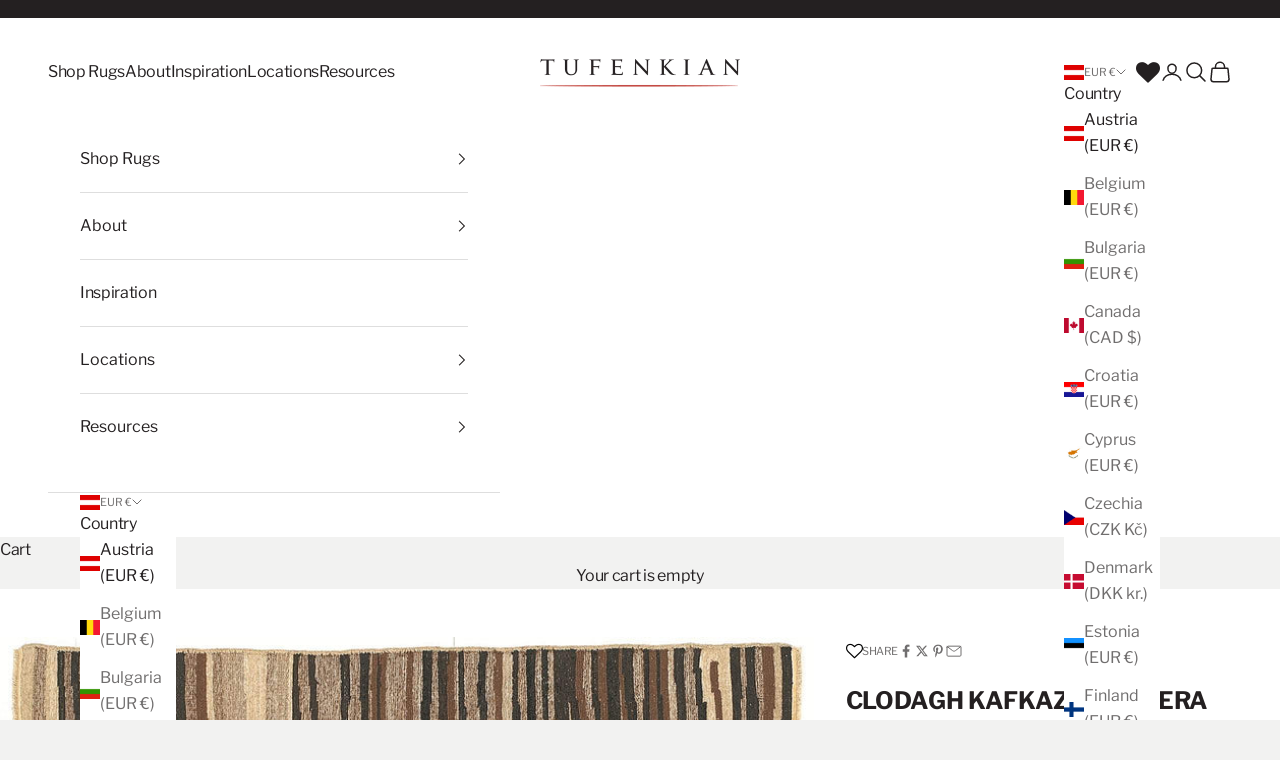

--- FILE ---
content_type: text/html; charset=utf-8
request_url: https://www.tufenkiancarpets.eu/products/clodagh-kafkaz-kalijeera
body_size: 47691
content:















<!doctype html>

<html lang="en" dir="ltr">
  <head>
    <meta charset="utf-8">
    <meta name="viewport" content="width=device-width, initial-scale=1.0, height=device-height, minimum-scale=1.0, maximum-scale=5.0">

    <title>CLODAGH KAFKAZ KALIJEERA - Soumakh Area Rugs</title><meta name="description" content="Designed by Clodagh this 6x9 is one of the few remaining Armenian Soumakh or Flatweaves made in Armenian with 100% wool."><link rel="canonical" href="https://www.tufenkiancarpets.eu/products/clodagh-kafkaz-kalijeera"><link rel="shortcut icon" href="//www.tufenkiancarpets.eu/cdn/shop/files/tufenkian_favicon.png?v=1756372837&width=96">
      <link rel="apple-touch-icon" href="//www.tufenkiancarpets.eu/cdn/shop/files/tufenkian_favicon.png?v=1756372837&width=180"><link rel="preconnect" href="https://fonts.shopifycdn.com" crossorigin><link rel="preload" href="//www.tufenkiancarpets.eu/cdn/fonts/libre_franklin/librefranklin_n4.a9b0508e1ffb743a0fd6d0614768959c54a27d86.woff2" as="font" type="font/woff2" crossorigin><link rel="preload" href="//www.tufenkiancarpets.eu/cdn/fonts/libre_franklin/librefranklin_n4.a9b0508e1ffb743a0fd6d0614768959c54a27d86.woff2" as="font" type="font/woff2" crossorigin><meta property="og:type" content="product">
  <meta property="og:title" content="CLODAGH KAFKAZ KALIJEERA">
  <meta property="product:price:amount" content="1.706,95">
  <meta property="product:price:currency" content="EUR">
  <meta property="product:availability" content="out of stock"><meta property="og:image" content="http://www.tufenkiancarpets.eu/cdn/shop/products/SOC5_70_69_2-0070813_0810_WEB.jpg?v=1754688428&width=2048">
  <meta property="og:image:secure_url" content="https://www.tufenkiancarpets.eu/cdn/shop/products/SOC5_70_69_2-0070813_0810_WEB.jpg?v=1754688428&width=2048">
  <meta property="og:image:width" content="1600">
  <meta property="og:image:height" content="1816"><meta property="og:description" content="Designed by Clodagh this 6x9 is one of the few remaining Armenian Soumakh or Flatweaves made in Armenian with 100% wool."><meta property="og:url" content="https://www.tufenkiancarpets.eu/products/clodagh-kafkaz-kalijeera">
<meta property="og:site_name" content="Tufenkian Artisan Carpets"><meta name="twitter:card" content="summary"><meta name="twitter:title" content="CLODAGH KAFKAZ KALIJEERA">
  <meta name="twitter:description" content="Designed by Clodagh this 6x9 is one of the few remaining Armenian Soumakh or Flatweaves made in Armenian with 100% wool."><meta name="twitter:image" content="https://www.tufenkiancarpets.eu/cdn/shop/products/SOC5_70_69_2-0070813_0810_WEB.jpg?crop=center&height=1200&v=1754688428&width=1200">
  <meta name="twitter:image:alt" content="imersianvisualiserimage"><script async crossorigin fetchpriority="high" src="/cdn/shopifycloud/importmap-polyfill/es-modules-shim.2.4.0.js"></script>
<script type="application/ld+json">{"@context":"http:\/\/schema.org\/","@id":"\/products\/clodagh-kafkaz-kalijeera#product","@type":"ProductGroup","brand":{"@type":"Brand","name":"Tufenkian Artisan Carpets"},"category":"Rugs","description":"Designed by Clodagh this 6x9 is one of the few remaining Armenian Soumakh or Flatweaves made in Armenian with 100% wool.","hasVariant":[{"@id":"\/products\/clodagh-kafkaz-kalijeera?variant=39835973550160#variant","@type":"Product","image":"https:\/\/www.tufenkiancarpets.eu\/cdn\/shop\/products\/SOC5_70_69_2-0070813_0810_WEB.jpg?v=1754688428\u0026width=1920","mpn":"SOC570\/69..0609","name":"CLODAGH KAFKAZ KALIJEERA - 6x9 ft \/ 183x274 cm \/ 6x9 ft \/ 183x274 cm and similar \/ 0","offers":{"@id":"\/products\/clodagh-kafkaz-kalijeera?variant=39835973550160#offer","@type":"Offer","availability":"http:\/\/schema.org\/OutOfStock","price":"1706.95","priceCurrency":"EUR","url":"https:\/\/www.tufenkiancarpets.eu\/products\/clodagh-kafkaz-kalijeera?variant=39835973550160"},"sku":"SOC570\/69"}],"name":"CLODAGH KAFKAZ KALIJEERA","productGroupID":"6561153777744","url":"https:\/\/www.tufenkiancarpets.eu\/products\/clodagh-kafkaz-kalijeera"}</script><script type="application/ld+json">
  {
    "@context": "https://schema.org",
    "@type": "BreadcrumbList",
    "itemListElement": [{
        "@type": "ListItem",
        "position": 1,
        "name": "Home",
        "item": "https://www.tufenkian.com"
      },{
            "@type": "ListItem",
            "position": 2,
            "name": "CLODAGH KAFKAZ KALIJEERA",
            "item": "https://www.tufenkian.com/products/clodagh-kafkaz-kalijeera"
          }]
  }
</script><style>/* Typography (heading) */
  @font-face {
  font-family: "Libre Franklin";
  font-weight: 400;
  font-style: normal;
  font-display: fallback;
  src: url("//www.tufenkiancarpets.eu/cdn/fonts/libre_franklin/librefranklin_n4.a9b0508e1ffb743a0fd6d0614768959c54a27d86.woff2") format("woff2"),
       url("//www.tufenkiancarpets.eu/cdn/fonts/libre_franklin/librefranklin_n4.948f6f27caf8552b1a9560176e3f14eeb2c6f202.woff") format("woff");
}

@font-face {
  font-family: "Libre Franklin";
  font-weight: 400;
  font-style: italic;
  font-display: fallback;
  src: url("//www.tufenkiancarpets.eu/cdn/fonts/libre_franklin/librefranklin_i4.5cee60cade760b32c7b489f9d561e97341909d7c.woff2") format("woff2"),
       url("//www.tufenkiancarpets.eu/cdn/fonts/libre_franklin/librefranklin_i4.2f9ee939c2cc82522dfb62e1a084861f9beeb411.woff") format("woff");
}

/* Typography (body) */
  @font-face {
  font-family: "Libre Franklin";
  font-weight: 400;
  font-style: normal;
  font-display: fallback;
  src: url("//www.tufenkiancarpets.eu/cdn/fonts/libre_franklin/librefranklin_n4.a9b0508e1ffb743a0fd6d0614768959c54a27d86.woff2") format("woff2"),
       url("//www.tufenkiancarpets.eu/cdn/fonts/libre_franklin/librefranklin_n4.948f6f27caf8552b1a9560176e3f14eeb2c6f202.woff") format("woff");
}

@font-face {
  font-family: "Libre Franklin";
  font-weight: 400;
  font-style: italic;
  font-display: fallback;
  src: url("//www.tufenkiancarpets.eu/cdn/fonts/libre_franklin/librefranklin_i4.5cee60cade760b32c7b489f9d561e97341909d7c.woff2") format("woff2"),
       url("//www.tufenkiancarpets.eu/cdn/fonts/libre_franklin/librefranklin_i4.2f9ee939c2cc82522dfb62e1a084861f9beeb411.woff") format("woff");
}

@font-face {
  font-family: "Libre Franklin";
  font-weight: 700;
  font-style: normal;
  font-display: fallback;
  src: url("//www.tufenkiancarpets.eu/cdn/fonts/libre_franklin/librefranklin_n7.6739620624550b8695d0cc23f92ffd46eb51c7a3.woff2") format("woff2"),
       url("//www.tufenkiancarpets.eu/cdn/fonts/libre_franklin/librefranklin_n7.7cebc205621b23b061b803310af0ad39921ae57d.woff") format("woff");
}

@font-face {
  font-family: "Libre Franklin";
  font-weight: 700;
  font-style: italic;
  font-display: fallback;
  src: url("//www.tufenkiancarpets.eu/cdn/fonts/libre_franklin/librefranklin_i7.5cd0952dea701f27d5d0eb294c01347335232ef2.woff2") format("woff2"),
       url("//www.tufenkiancarpets.eu/cdn/fonts/libre_franklin/librefranklin_i7.41af936a1cd17668e4e060c6e0ad838ccf133ddd.woff") format("woff");
}

:root {
    /* Container */
    --container-max-width: 100%;
    --container-xxs-max-width: 27.5rem; /* 440px */
    --container-xs-max-width: 42.5rem; /* 680px */
    --container-sm-max-width: 61.25rem; /* 980px */
    --container-md-max-width: 71.875rem; /* 1150px */
    --container-lg-max-width: 78.75rem; /* 1260px */
    --container-xl-max-width: 85rem; /* 1360px */
    --container-gutter: 1.25rem;

    --section-vertical-spacing: 2.5rem;
    --section-vertical-spacing-tight:2.5rem;

    --section-stack-gap:2.25rem;
    --section-stack-gap-tight:2.25rem;

    /* Form settings */
    --form-gap: 1.25rem; /* Gap between fieldset and submit button */
    --fieldset-gap: 1rem; /* Gap between each form input within a fieldset */
    --form-control-gap: 0.625rem; /* Gap between input and label (ignored for floating label) */
    --checkbox-control-gap: 0.75rem; /* Horizontal gap between checkbox and its associated label */
    --input-padding-block: 0.65rem; /* Vertical padding for input, textarea and native select */
    --input-padding-inline: 0.8rem; /* Horizontal padding for input, textarea and native select */
    --checkbox-size: 0.875rem; /* Size (width and height) for checkbox */

    /* Other sizes */
    --sticky-area-height: calc(var(--announcement-bar-is-sticky, 0) * var(--announcement-bar-height, 0px) + var(--header-is-sticky, 0) * var(--header-is-visible, 1) * var(--header-height, 0px));

    /* RTL support */
    --transform-logical-flip: 1;
    --transform-origin-start: left;
    --transform-origin-end: right;

    /**
     * ---------------------------------------------------------------------
     * TYPOGRAPHY
     * ---------------------------------------------------------------------
     */

    /* Font properties */
    --heading-font-family: "Libre Franklin", sans-serif;
    --heading-font-weight: 400;
    --heading-font-style: normal;
    --heading-text-transform: normal;
    --heading-letter-spacing: -0.05em;
    --text-font-family: "Libre Franklin", sans-serif;
    --text-font-weight: 400;
    --text-font-style: normal;
    --text-letter-spacing: -0.02em;
    --button-font: var(--text-font-style) var(--text-font-weight) var(--text-sm) / 1.65 var(--text-font-family);
    --button-text-transform: normal;
    --button-letter-spacing: -0.02em;

    /* Font sizes */--text-heading-size-factor: 1;
    --text-h1: max(0.6875rem, clamp(1.375rem, 1.146341463414634rem + 0.975609756097561vw, 2rem) * var(--text-heading-size-factor));
    --text-h2: max(0.6875rem, clamp(1.25rem, 1.0670731707317074rem + 0.7804878048780488vw, 1.75rem) * var(--text-heading-size-factor));
    --text-h3: max(0.6875rem, clamp(1.125rem, 1.0335365853658536rem + 0.3902439024390244vw, 1.375rem) * var(--text-heading-size-factor));
    --text-h4: max(0.6875rem, clamp(1rem, 0.9542682926829268rem + 0.1951219512195122vw, 1.125rem) * var(--text-heading-size-factor));
    --text-h5: calc(0.875rem * var(--text-heading-size-factor));
    --text-h6: calc(0.75rem * var(--text-heading-size-factor));

    --text-xs: 0.75rem;
    --text-sm: 0.8125rem;
    --text-base: 0.875rem;
    --text-lg: 1.0rem;
    --text-xl: 1.25rem;

    /* Rounded variables (used for border radius) */
    --rounded-full: 9999px;
    --button-border-radius: 0.0rem;
    --input-border-radius: 0.0rem;

    /* Box shadow */
    --shadow-sm: 0 2px 8px rgb(0 0 0 / 0.05);
    --shadow: 0 5px 15px rgb(0 0 0 / 0.05);
    --shadow-md: 0 5px 30px rgb(0 0 0 / 0.05);
    --shadow-block: px px px rgb(var(--text-primary) / 0.0);

    /**
     * ---------------------------------------------------------------------
     * OTHER
     * ---------------------------------------------------------------------
     */

    --checkmark-svg-url: url(//www.tufenkiancarpets.eu/cdn/shop/t/98/assets/checkmark.svg?v=77552481021870063511763534727);
    --cursor-zoom-in-svg-url: url(//www.tufenkiancarpets.eu/cdn/shop/t/98/assets/cursor-zoom-in.svg?v=144977083163835001711763534727);
  }

  [dir="rtl"]:root {
    /* RTL support */
    --transform-logical-flip: -1;
    --transform-origin-start: right;
    --transform-origin-end: left;
  }

  @media screen and (min-width: 700px) {
    :root {
      /* Typography (font size) */
      --text-xs: 0.875rem;
      --text-sm: 0.9375rem;
      --text-base: 1.0rem;
      --text-lg: 1.125rem;
      --text-xl: 1.375rem;

      /* Spacing settings */
      --container-gutter: 2rem;
    }
  }

  @media screen and (min-width: 1000px) {
    :root {
      /* Spacing settings */
      --container-gutter: 3rem;

      --section-vertical-spacing: 4rem;
      --section-vertical-spacing-tight: 4rem;

      --section-stack-gap:3rem;
      --section-stack-gap-tight:3rem;
    }
  }:root {/* Overlay used for modal */
    --page-overlay: 0 0 0 / 0.4;

    /* We use the first scheme background as default */
    --page-background: ;

    /* Product colors */
    --on-sale-text: 227 44 43;
    --on-sale-badge-background: 227 44 43;
    --on-sale-badge-text: 255 255 255;
    --sold-out-badge-background: 239 239 239;
    --sold-out-badge-text: 0 0 0 / 0.65;
    --custom-badge-background: 28 28 28;
    --custom-badge-text: 255 255 255;
    --star-color: 36 32 33;

    /* Status colors */
    --success-background: 212 227 203;
    --success-text: 48 122 7;
    --warning-background: 253 241 224;
    --warning-text: 237 138 0;
    --error-background: 243 204 204;
    --error-text: 203 43 43;
  }.color-scheme--scheme-1 {
      /* Color settings */--accent: 36 32 33;
      --text-color: 36 32 33;
      --background: 242 242 241 / 1.0;
      --background-without-opacity: 242 242 241;
      --background-gradient: ;--border-color: 211 211 210;/* Button colors */
      --button-background: 36 32 33;
      --button-text-color: 255 255 255;

      /* Circled buttons */
      --circle-button-background: 255 255 255;
      --circle-button-text-color: 36 32 33;
    }.shopify-section:has(.section-spacing.color-scheme--bg-c418aedaca816f623faa60303cd49396) + .shopify-section:has(.section-spacing.color-scheme--bg-c418aedaca816f623faa60303cd49396:not(.bordered-section)) .section-spacing {
      padding-block-start: 0;
    }.color-scheme--scheme-2 {
      /* Color settings */--accent: 36 32 33;
      --text-color: 36 32 33;
      --background: 255 255 255 / 1.0;
      --background-without-opacity: 255 255 255;
      --background-gradient: ;--border-color: 222 222 222;/* Button colors */
      --button-background: 36 32 33;
      --button-text-color: 255 255 255;

      /* Circled buttons */
      --circle-button-background: 255 255 255;
      --circle-button-text-color: 36 32 33;
    }.shopify-section:has(.section-spacing.color-scheme--bg-54922f2e920ba8346f6dc0fba343d673) + .shopify-section:has(.section-spacing.color-scheme--bg-54922f2e920ba8346f6dc0fba343d673:not(.bordered-section)) .section-spacing {
      padding-block-start: 0;
    }.color-scheme--scheme-3 {
      /* Color settings */--accent: 36 32 33;
      --text-color: 255 255 255;
      --background: 36 32 33 / 1.0;
      --background-without-opacity: 36 32 33;
      --background-gradient: ;--border-color: 69 65 66;/* Button colors */
      --button-background: 36 32 33;
      --button-text-color: 255 255 255;

      /* Circled buttons */
      --circle-button-background: 255 255 255;
      --circle-button-text-color: 36 32 33;
    }.shopify-section:has(.section-spacing.color-scheme--bg-9847f81cbc87ac7a75be8a4bf63a625a) + .shopify-section:has(.section-spacing.color-scheme--bg-9847f81cbc87ac7a75be8a4bf63a625a:not(.bordered-section)) .section-spacing {
      padding-block-start: 0;
    }.color-scheme--scheme-4 {
      /* Color settings */--accent: 255 255 255;
      --text-color: 255 255 255;
      --background: 255 255 255 / 1.0;
      --background-without-opacity: 255 255 255;
      --background-gradient: ;--border-color: 255 255 255;/* Button colors */
      --button-background: 255 255 255;
      --button-text-color: 28 28 28;

      /* Circled buttons */
      --circle-button-background: 255 255 255;
      --circle-button-text-color: 28 28 28;
    }.shopify-section:has(.section-spacing.color-scheme--bg-54922f2e920ba8346f6dc0fba343d673) + .shopify-section:has(.section-spacing.color-scheme--bg-54922f2e920ba8346f6dc0fba343d673:not(.bordered-section)) .section-spacing {
      padding-block-start: 0;
    }.color-scheme--scheme-fb317f17-dca2-4ad2-b4d5-f4c68e7c4a4d {
      /* Color settings */--accent: 255 255 255;
      --text-color: 255 255 255;
      --background: 36 32 33 / 1.0;
      --background-without-opacity: 36 32 33;
      --background-gradient: ;--border-color: 69 65 66;/* Button colors */
      --button-background: 255 255 255;
      --button-text-color: 36 32 33;

      /* Circled buttons */
      --circle-button-background: 255 255 255;
      --circle-button-text-color: 36 32 33;
    }.shopify-section:has(.section-spacing.color-scheme--bg-9847f81cbc87ac7a75be8a4bf63a625a) + .shopify-section:has(.section-spacing.color-scheme--bg-9847f81cbc87ac7a75be8a4bf63a625a:not(.bordered-section)) .section-spacing {
      padding-block-start: 0;
    }.color-scheme--scheme-afe079e2-68d5-4f7c-949d-999ba36f98f9 {
      /* Color settings */--accent: 36 32 33;
      --text-color: 255 255 255;
      --background: 0 0 0 / 1.0;
      --background-without-opacity: 0 0 0;
      --background-gradient: ;--border-color: 38 38 38;/* Button colors */
      --button-background: 36 32 33;
      --button-text-color: 255 255 255;

      /* Circled buttons */
      --circle-button-background: 255 255 255;
      --circle-button-text-color: 36 32 33;
    }.shopify-section:has(.section-spacing.color-scheme--bg-77e774e6cc4d94d6a32f6256f02d9552) + .shopify-section:has(.section-spacing.color-scheme--bg-77e774e6cc4d94d6a32f6256f02d9552:not(.bordered-section)) .section-spacing {
      padding-block-start: 0;
    }.color-scheme--dialog {
      /* Color settings */--accent: 36 32 33;
      --text-color: 36 32 33;
      --background: 255 255 255 / 1.0;
      --background-without-opacity: 255 255 255;
      --background-gradient: ;--border-color: 222 222 222;/* Button colors */
      --button-background: 36 32 33;
      --button-text-color: 255 255 255;

      /* Circled buttons */
      --circle-button-background: 255 255 255;
      --circle-button-text-color: 36 32 33;
    }
</style><script>
  // This allows to expose several variables to the global scope, to be used in scripts
  window.themeVariables = {
    settings: {
      showPageTransition: null,
      pageType: "product",
      moneyFormat: "€{{amount_with_comma_separator}}",
      moneyWithCurrencyFormat: "€{{amount_with_comma_separator}} EUR",
      currencyCodeEnabled: false,
      cartType: "drawer",
      staggerMenuApparition: true
    },

    strings: {
      addedToCart: "Added to your cart!",
      closeGallery: "Close gallery",
      zoomGallery: "Zoom picture",
      errorGallery: "Image cannot be loaded",
      shippingEstimatorNoResults: "Sorry, we do not ship to your address.",
      shippingEstimatorOneResult: "There is one shipping rate for your address:",
      shippingEstimatorMultipleResults: "There are several shipping rates for your address:",
      shippingEstimatorError: "One or more error occurred while retrieving shipping rates:",
      next: "Next",
      previous: "Previous"
    },

    mediaQueries: {
      'sm': 'screen and (min-width: 700px)',
      'md': 'screen and (min-width: 1000px)',
      'lg': 'screen and (min-width: 1150px)',
      'xl': 'screen and (min-width: 1400px)',
      '2xl': 'screen and (min-width: 1600px)',
      'sm-max': 'screen and (max-width: 699px)',
      'md-max': 'screen and (max-width: 999px)',
      'lg-max': 'screen and (max-width: 1149px)',
      'xl-max': 'screen and (max-width: 1399px)',
      '2xl-max': 'screen and (max-width: 1599px)',
      'motion-safe': '(prefers-reduced-motion: no-preference)',
      'motion-reduce': '(prefers-reduced-motion: reduce)',
      'supports-hover': 'screen and (pointer: fine)',
      'supports-touch': 'screen and (hover: none)'
    }
  };</script><script type="importmap">{
        "imports": {
          "vendor": "//www.tufenkiancarpets.eu/cdn/shop/t/98/assets/vendor.min.js?v=166833309358212501051763534727",
          "theme": "//www.tufenkiancarpets.eu/cdn/shop/t/98/assets/theme.js?v=145223416768628710831763534727",
          "photoswipe": "//www.tufenkiancarpets.eu/cdn/shop/t/98/assets/photoswipe.min.js?v=13374349288281597431763534727"
        }
      }
    </script>

    <script type="module" src="//www.tufenkiancarpets.eu/cdn/shop/t/98/assets/vendor.min.js?v=166833309358212501051763534727"></script>
    <script type="module" src="//www.tufenkiancarpets.eu/cdn/shop/t/98/assets/theme.js?v=145223416768628710831763534727"></script>
    <script type="module" src="//www.tufenkiancarpets.eu/cdn/shop/t/98/assets/custom-variant-picker.js?v=111603181540343972631763534727"></script>

    
  <script>window.performance && window.performance.mark && window.performance.mark('shopify.content_for_header.start');</script><meta name="google-site-verification" content="YKN0DVl3TZaxrehiaxVukGk9qPFN7oaSmQ412yy2BlM">
<meta name="facebook-domain-verification" content="bs0s5dclavtocv9y4xxbtxs85ny8gc">
<meta name="facebook-domain-verification" content="xt3jtizb1az99ej27aca5z9d2t9z0b">
<meta name="facebook-domain-verification" content="y5ik01xrkzvh6al7m5rngag9xcloke">
<meta name="facebook-domain-verification" content="thzl31eh1rwgbuh90n9t9rsgmw7p51">
<meta name="facebook-domain-verification" content="qm2sdclic51stq7glo218bsn0tb5xu">
<meta id="shopify-digital-wallet" name="shopify-digital-wallet" content="/16292209/digital_wallets/dialog">
<meta name="shopify-checkout-api-token" content="4746c25668be00106a4bab04abb74070">
<meta id="in-context-paypal-metadata" data-shop-id="16292209" data-venmo-supported="true" data-environment="production" data-locale="en_US" data-paypal-v4="true" data-currency="EUR">
<link rel="alternate" hreflang="x-default" href="https://www.tufenkian.com/products/clodagh-kafkaz-kalijeera">
<link rel="alternate" hreflang="en-CA" href="https://www.tufenkian.com/en-ca/products/clodagh-kafkaz-kalijeera">
<link rel="alternate" hreflang="en-US" href="https://www.tufenkian.com/products/clodagh-kafkaz-kalijeera">
<link rel="alternate" hreflang="en-GB" href="https://www.tufenkian.uk/products/clodagh-kafkaz-kalijeera">
<link rel="alternate" hreflang="en-AT" href="https://www.tufenkiancarpets.eu/products/clodagh-kafkaz-kalijeera">
<link rel="alternate" hreflang="en-BE" href="https://www.tufenkiancarpets.eu/products/clodagh-kafkaz-kalijeera">
<link rel="alternate" hreflang="en-BG" href="https://www.tufenkiancarpets.eu/products/clodagh-kafkaz-kalijeera">
<link rel="alternate" hreflang="en-CY" href="https://www.tufenkiancarpets.eu/products/clodagh-kafkaz-kalijeera">
<link rel="alternate" hreflang="en-CZ" href="https://www.tufenkiancarpets.eu/products/clodagh-kafkaz-kalijeera">
<link rel="alternate" hreflang="en-DE" href="https://www.tufenkiancarpets.eu/products/clodagh-kafkaz-kalijeera">
<link rel="alternate" hreflang="en-DK" href="https://www.tufenkiancarpets.eu/products/clodagh-kafkaz-kalijeera">
<link rel="alternate" hreflang="en-EE" href="https://www.tufenkiancarpets.eu/products/clodagh-kafkaz-kalijeera">
<link rel="alternate" hreflang="en-ES" href="https://www.tufenkiancarpets.eu/products/clodagh-kafkaz-kalijeera">
<link rel="alternate" hreflang="en-FI" href="https://www.tufenkiancarpets.eu/products/clodagh-kafkaz-kalijeera">
<link rel="alternate" hreflang="en-FR" href="https://www.tufenkiancarpets.eu/products/clodagh-kafkaz-kalijeera">
<link rel="alternate" hreflang="en-GR" href="https://www.tufenkiancarpets.eu/products/clodagh-kafkaz-kalijeera">
<link rel="alternate" hreflang="en-HR" href="https://www.tufenkiancarpets.eu/products/clodagh-kafkaz-kalijeera">
<link rel="alternate" hreflang="en-HU" href="https://www.tufenkiancarpets.eu/products/clodagh-kafkaz-kalijeera">
<link rel="alternate" hreflang="en-IE" href="https://www.tufenkiancarpets.eu/products/clodagh-kafkaz-kalijeera">
<link rel="alternate" hreflang="en-IT" href="https://www.tufenkiancarpets.eu/products/clodagh-kafkaz-kalijeera">
<link rel="alternate" hreflang="en-LT" href="https://www.tufenkiancarpets.eu/products/clodagh-kafkaz-kalijeera">
<link rel="alternate" hreflang="en-LU" href="https://www.tufenkiancarpets.eu/products/clodagh-kafkaz-kalijeera">
<link rel="alternate" hreflang="en-LV" href="https://www.tufenkiancarpets.eu/products/clodagh-kafkaz-kalijeera">
<link rel="alternate" hreflang="en-MT" href="https://www.tufenkiancarpets.eu/products/clodagh-kafkaz-kalijeera">
<link rel="alternate" hreflang="en-NL" href="https://www.tufenkiancarpets.eu/products/clodagh-kafkaz-kalijeera">
<link rel="alternate" hreflang="en-PL" href="https://www.tufenkiancarpets.eu/products/clodagh-kafkaz-kalijeera">
<link rel="alternate" hreflang="en-PT" href="https://www.tufenkiancarpets.eu/products/clodagh-kafkaz-kalijeera">
<link rel="alternate" hreflang="en-RO" href="https://www.tufenkiancarpets.eu/products/clodagh-kafkaz-kalijeera">
<link rel="alternate" hreflang="en-SE" href="https://www.tufenkiancarpets.eu/products/clodagh-kafkaz-kalijeera">
<link rel="alternate" hreflang="en-SI" href="https://www.tufenkiancarpets.eu/products/clodagh-kafkaz-kalijeera">
<link rel="alternate" hreflang="en-SK" href="https://www.tufenkiancarpets.eu/products/clodagh-kafkaz-kalijeera">
<link rel="alternate" type="application/json+oembed" href="https://www.tufenkiancarpets.eu/products/clodagh-kafkaz-kalijeera.oembed">
<script async="async" src="/checkouts/internal/preloads.js?locale=en-AT"></script>
<link rel="preconnect" href="https://shop.app" crossorigin="anonymous">
<script async="async" src="https://shop.app/checkouts/internal/preloads.js?locale=en-AT&shop_id=16292209" crossorigin="anonymous"></script>
<script id="apple-pay-shop-capabilities" type="application/json">{"shopId":16292209,"countryCode":"US","currencyCode":"EUR","merchantCapabilities":["supports3DS"],"merchantId":"gid:\/\/shopify\/Shop\/16292209","merchantName":"Tufenkian Artisan Carpets","requiredBillingContactFields":["postalAddress","email","phone"],"requiredShippingContactFields":["postalAddress","email","phone"],"shippingType":"shipping","supportedNetworks":["visa","masterCard","amex","discover","elo","jcb"],"total":{"type":"pending","label":"Tufenkian Artisan Carpets","amount":"1.00"},"shopifyPaymentsEnabled":true,"supportsSubscriptions":true}</script>
<script id="shopify-features" type="application/json">{"accessToken":"4746c25668be00106a4bab04abb74070","betas":["rich-media-storefront-analytics"],"domain":"www.tufenkiancarpets.eu","predictiveSearch":true,"shopId":16292209,"locale":"en"}</script>
<script>var Shopify = Shopify || {};
Shopify.shop = "tufenkian.myshopify.com";
Shopify.locale = "en";
Shopify.currency = {"active":"EUR","rate":"0.87497669"};
Shopify.country = "AT";
Shopify.theme = {"name":"19 November 2025 | (Remember Imersian) - Locations","id":128274825296,"schema_name":"Prestige","schema_version":"10.6.0","theme_store_id":null,"role":"main"};
Shopify.theme.handle = "null";
Shopify.theme.style = {"id":null,"handle":null};
Shopify.cdnHost = "www.tufenkiancarpets.eu/cdn";
Shopify.routes = Shopify.routes || {};
Shopify.routes.root = "/";</script>
<script type="module">!function(o){(o.Shopify=o.Shopify||{}).modules=!0}(window);</script>
<script>!function(o){function n(){var o=[];function n(){o.push(Array.prototype.slice.apply(arguments))}return n.q=o,n}var t=o.Shopify=o.Shopify||{};t.loadFeatures=n(),t.autoloadFeatures=n()}(window);</script>
<script>
  window.ShopifyPay = window.ShopifyPay || {};
  window.ShopifyPay.apiHost = "shop.app\/pay";
  window.ShopifyPay.redirectState = null;
</script>
<script id="shop-js-analytics" type="application/json">{"pageType":"product"}</script>
<script defer="defer" async type="module" src="//www.tufenkiancarpets.eu/cdn/shopifycloud/shop-js/modules/v2/client.init-shop-cart-sync_C5BV16lS.en.esm.js"></script>
<script defer="defer" async type="module" src="//www.tufenkiancarpets.eu/cdn/shopifycloud/shop-js/modules/v2/chunk.common_CygWptCX.esm.js"></script>
<script type="module">
  await import("//www.tufenkiancarpets.eu/cdn/shopifycloud/shop-js/modules/v2/client.init-shop-cart-sync_C5BV16lS.en.esm.js");
await import("//www.tufenkiancarpets.eu/cdn/shopifycloud/shop-js/modules/v2/chunk.common_CygWptCX.esm.js");

  window.Shopify.SignInWithShop?.initShopCartSync?.({"fedCMEnabled":true,"windoidEnabled":true});

</script>
<script>
  window.Shopify = window.Shopify || {};
  if (!window.Shopify.featureAssets) window.Shopify.featureAssets = {};
  window.Shopify.featureAssets['shop-js'] = {"shop-cart-sync":["modules/v2/client.shop-cart-sync_ZFArdW7E.en.esm.js","modules/v2/chunk.common_CygWptCX.esm.js"],"init-fed-cm":["modules/v2/client.init-fed-cm_CmiC4vf6.en.esm.js","modules/v2/chunk.common_CygWptCX.esm.js"],"shop-button":["modules/v2/client.shop-button_tlx5R9nI.en.esm.js","modules/v2/chunk.common_CygWptCX.esm.js"],"shop-cash-offers":["modules/v2/client.shop-cash-offers_DOA2yAJr.en.esm.js","modules/v2/chunk.common_CygWptCX.esm.js","modules/v2/chunk.modal_D71HUcav.esm.js"],"init-windoid":["modules/v2/client.init-windoid_sURxWdc1.en.esm.js","modules/v2/chunk.common_CygWptCX.esm.js"],"shop-toast-manager":["modules/v2/client.shop-toast-manager_ClPi3nE9.en.esm.js","modules/v2/chunk.common_CygWptCX.esm.js"],"init-shop-email-lookup-coordinator":["modules/v2/client.init-shop-email-lookup-coordinator_B8hsDcYM.en.esm.js","modules/v2/chunk.common_CygWptCX.esm.js"],"init-shop-cart-sync":["modules/v2/client.init-shop-cart-sync_C5BV16lS.en.esm.js","modules/v2/chunk.common_CygWptCX.esm.js"],"avatar":["modules/v2/client.avatar_BTnouDA3.en.esm.js"],"pay-button":["modules/v2/client.pay-button_FdsNuTd3.en.esm.js","modules/v2/chunk.common_CygWptCX.esm.js"],"init-customer-accounts":["modules/v2/client.init-customer-accounts_DxDtT_ad.en.esm.js","modules/v2/client.shop-login-button_C5VAVYt1.en.esm.js","modules/v2/chunk.common_CygWptCX.esm.js","modules/v2/chunk.modal_D71HUcav.esm.js"],"init-shop-for-new-customer-accounts":["modules/v2/client.init-shop-for-new-customer-accounts_ChsxoAhi.en.esm.js","modules/v2/client.shop-login-button_C5VAVYt1.en.esm.js","modules/v2/chunk.common_CygWptCX.esm.js","modules/v2/chunk.modal_D71HUcav.esm.js"],"shop-login-button":["modules/v2/client.shop-login-button_C5VAVYt1.en.esm.js","modules/v2/chunk.common_CygWptCX.esm.js","modules/v2/chunk.modal_D71HUcav.esm.js"],"init-customer-accounts-sign-up":["modules/v2/client.init-customer-accounts-sign-up_CPSyQ0Tj.en.esm.js","modules/v2/client.shop-login-button_C5VAVYt1.en.esm.js","modules/v2/chunk.common_CygWptCX.esm.js","modules/v2/chunk.modal_D71HUcav.esm.js"],"shop-follow-button":["modules/v2/client.shop-follow-button_Cva4Ekp9.en.esm.js","modules/v2/chunk.common_CygWptCX.esm.js","modules/v2/chunk.modal_D71HUcav.esm.js"],"checkout-modal":["modules/v2/client.checkout-modal_BPM8l0SH.en.esm.js","modules/v2/chunk.common_CygWptCX.esm.js","modules/v2/chunk.modal_D71HUcav.esm.js"],"lead-capture":["modules/v2/client.lead-capture_Bi8yE_yS.en.esm.js","modules/v2/chunk.common_CygWptCX.esm.js","modules/v2/chunk.modal_D71HUcav.esm.js"],"shop-login":["modules/v2/client.shop-login_D6lNrXab.en.esm.js","modules/v2/chunk.common_CygWptCX.esm.js","modules/v2/chunk.modal_D71HUcav.esm.js"],"payment-terms":["modules/v2/client.payment-terms_CZxnsJam.en.esm.js","modules/v2/chunk.common_CygWptCX.esm.js","modules/v2/chunk.modal_D71HUcav.esm.js"]};
</script>
<script>(function() {
  var isLoaded = false;
  function asyncLoad() {
    if (isLoaded) return;
    isLoaded = true;
    var urls = ["\/\/static.zotabox.com\/d\/3\/d39ac25730f54d777c3cfb0094fa3bf9\/widgets.js?shop=tufenkian.myshopify.com","https:\/\/assets1.adroll.com\/shopify\/latest\/j\/shopify_rolling_bootstrap_v2.js?adroll_adv_id=6544A5JDLBEWHHBHAC2YAP\u0026adroll_pix_id=KWP7S2WL2NBI7FVU5YDOQH\u0026shop=tufenkian.myshopify.com","https:\/\/cdn.shopify.com\/s\/files\/1\/1629\/2209\/t\/46\/assets\/globo.filter.init.js?shop=tufenkian.myshopify.com","https:\/\/assets.smartwishlist.webmarked.net\/static\/v6\/smartwishlist.js?shop=tufenkian.myshopify.com","https:\/\/shopify.covet.pics\/covet-pics-widget-inject.js?shop=tufenkian.myshopify.com","https:\/\/s3-us-west-2.amazonaws.com\/unific-ipaas-cdn\/js\/unific-util-shopify.js?shop=tufenkian.myshopify.com","https:\/\/na.shgcdn3.com\/pixel-collector.js?shop=tufenkian.myshopify.com","https:\/\/s3.eu-west-1.amazonaws.com\/production-klarna-il-shopify-osm\/0b7fe7c4a98ef8166eeafee767bc667686567a25\/tufenkian.myshopify.com-1763644765835.js?shop=tufenkian.myshopify.com"];
    for (var i = 0; i < urls.length; i++) {
      var s = document.createElement('script');
      s.type = 'text/javascript';
      s.async = true;
      s.src = urls[i];
      var x = document.getElementsByTagName('script')[0];
      x.parentNode.insertBefore(s, x);
    }
  };
  if(window.attachEvent) {
    window.attachEvent('onload', asyncLoad);
  } else {
    window.addEventListener('load', asyncLoad, false);
  }
})();</script>
<script id="__st">var __st={"a":16292209,"offset":-18000,"reqid":"e8457a9b-91aa-40d3-ab9f-ee11bce6b4c6-1768728524","pageurl":"www.tufenkiancarpets.eu\/products\/clodagh-kafkaz-kalijeera","u":"1093303ce210","p":"product","rtyp":"product","rid":6561153777744};</script>
<script>window.ShopifyPaypalV4VisibilityTracking = true;</script>
<script id="captcha-bootstrap">!function(){'use strict';const t='contact',e='account',n='new_comment',o=[[t,t],['blogs',n],['comments',n],[t,'customer']],c=[[e,'customer_login'],[e,'guest_login'],[e,'recover_customer_password'],[e,'create_customer']],r=t=>t.map((([t,e])=>`form[action*='/${t}']:not([data-nocaptcha='true']) input[name='form_type'][value='${e}']`)).join(','),a=t=>()=>t?[...document.querySelectorAll(t)].map((t=>t.form)):[];function s(){const t=[...o],e=r(t);return a(e)}const i='password',u='form_key',d=['recaptcha-v3-token','g-recaptcha-response','h-captcha-response',i],f=()=>{try{return window.sessionStorage}catch{return}},m='__shopify_v',_=t=>t.elements[u];function p(t,e,n=!1){try{const o=window.sessionStorage,c=JSON.parse(o.getItem(e)),{data:r}=function(t){const{data:e,action:n}=t;return t[m]||n?{data:e,action:n}:{data:t,action:n}}(c);for(const[e,n]of Object.entries(r))t.elements[e]&&(t.elements[e].value=n);n&&o.removeItem(e)}catch(o){console.error('form repopulation failed',{error:o})}}const l='form_type',E='cptcha';function T(t){t.dataset[E]=!0}const w=window,h=w.document,L='Shopify',v='ce_forms',y='captcha';let A=!1;((t,e)=>{const n=(g='f06e6c50-85a8-45c8-87d0-21a2b65856fe',I='https://cdn.shopify.com/shopifycloud/storefront-forms-hcaptcha/ce_storefront_forms_captcha_hcaptcha.v1.5.2.iife.js',D={infoText:'Protected by hCaptcha',privacyText:'Privacy',termsText:'Terms'},(t,e,n)=>{const o=w[L][v],c=o.bindForm;if(c)return c(t,g,e,D).then(n);var r;o.q.push([[t,g,e,D],n]),r=I,A||(h.body.append(Object.assign(h.createElement('script'),{id:'captcha-provider',async:!0,src:r})),A=!0)});var g,I,D;w[L]=w[L]||{},w[L][v]=w[L][v]||{},w[L][v].q=[],w[L][y]=w[L][y]||{},w[L][y].protect=function(t,e){n(t,void 0,e),T(t)},Object.freeze(w[L][y]),function(t,e,n,w,h,L){const[v,y,A,g]=function(t,e,n){const i=e?o:[],u=t?c:[],d=[...i,...u],f=r(d),m=r(i),_=r(d.filter((([t,e])=>n.includes(e))));return[a(f),a(m),a(_),s()]}(w,h,L),I=t=>{const e=t.target;return e instanceof HTMLFormElement?e:e&&e.form},D=t=>v().includes(t);t.addEventListener('submit',(t=>{const e=I(t);if(!e)return;const n=D(e)&&!e.dataset.hcaptchaBound&&!e.dataset.recaptchaBound,o=_(e),c=g().includes(e)&&(!o||!o.value);(n||c)&&t.preventDefault(),c&&!n&&(function(t){try{if(!f())return;!function(t){const e=f();if(!e)return;const n=_(t);if(!n)return;const o=n.value;o&&e.removeItem(o)}(t);const e=Array.from(Array(32),(()=>Math.random().toString(36)[2])).join('');!function(t,e){_(t)||t.append(Object.assign(document.createElement('input'),{type:'hidden',name:u})),t.elements[u].value=e}(t,e),function(t,e){const n=f();if(!n)return;const o=[...t.querySelectorAll(`input[type='${i}']`)].map((({name:t})=>t)),c=[...d,...o],r={};for(const[a,s]of new FormData(t).entries())c.includes(a)||(r[a]=s);n.setItem(e,JSON.stringify({[m]:1,action:t.action,data:r}))}(t,e)}catch(e){console.error('failed to persist form',e)}}(e),e.submit())}));const S=(t,e)=>{t&&!t.dataset[E]&&(n(t,e.some((e=>e===t))),T(t))};for(const o of['focusin','change'])t.addEventListener(o,(t=>{const e=I(t);D(e)&&S(e,y())}));const B=e.get('form_key'),M=e.get(l),P=B&&M;t.addEventListener('DOMContentLoaded',(()=>{const t=y();if(P)for(const e of t)e.elements[l].value===M&&p(e,B);[...new Set([...A(),...v().filter((t=>'true'===t.dataset.shopifyCaptcha))])].forEach((e=>S(e,t)))}))}(h,new URLSearchParams(w.location.search),n,t,e,['guest_login'])})(!0,!0)}();</script>
<script integrity="sha256-4kQ18oKyAcykRKYeNunJcIwy7WH5gtpwJnB7kiuLZ1E=" data-source-attribution="shopify.loadfeatures" defer="defer" src="//www.tufenkiancarpets.eu/cdn/shopifycloud/storefront/assets/storefront/load_feature-a0a9edcb.js" crossorigin="anonymous"></script>
<script crossorigin="anonymous" defer="defer" src="//www.tufenkiancarpets.eu/cdn/shopifycloud/storefront/assets/shopify_pay/storefront-65b4c6d7.js?v=20250812"></script>
<script data-source-attribution="shopify.dynamic_checkout.dynamic.init">var Shopify=Shopify||{};Shopify.PaymentButton=Shopify.PaymentButton||{isStorefrontPortableWallets:!0,init:function(){window.Shopify.PaymentButton.init=function(){};var t=document.createElement("script");t.src="https://www.tufenkiancarpets.eu/cdn/shopifycloud/portable-wallets/latest/portable-wallets.en.js",t.type="module",document.head.appendChild(t)}};
</script>
<script data-source-attribution="shopify.dynamic_checkout.buyer_consent">
  function portableWalletsHideBuyerConsent(e){var t=document.getElementById("shopify-buyer-consent"),n=document.getElementById("shopify-subscription-policy-button");t&&n&&(t.classList.add("hidden"),t.setAttribute("aria-hidden","true"),n.removeEventListener("click",e))}function portableWalletsShowBuyerConsent(e){var t=document.getElementById("shopify-buyer-consent"),n=document.getElementById("shopify-subscription-policy-button");t&&n&&(t.classList.remove("hidden"),t.removeAttribute("aria-hidden"),n.addEventListener("click",e))}window.Shopify?.PaymentButton&&(window.Shopify.PaymentButton.hideBuyerConsent=portableWalletsHideBuyerConsent,window.Shopify.PaymentButton.showBuyerConsent=portableWalletsShowBuyerConsent);
</script>
<script data-source-attribution="shopify.dynamic_checkout.cart.bootstrap">document.addEventListener("DOMContentLoaded",(function(){function t(){return document.querySelector("shopify-accelerated-checkout-cart, shopify-accelerated-checkout")}if(t())Shopify.PaymentButton.init();else{new MutationObserver((function(e,n){t()&&(Shopify.PaymentButton.init(),n.disconnect())})).observe(document.body,{childList:!0,subtree:!0})}}));
</script>
<script id='scb4127' type='text/javascript' async='' src='https://www.tufenkiancarpets.eu/cdn/shopifycloud/privacy-banner/storefront-banner.js'></script><link id="shopify-accelerated-checkout-styles" rel="stylesheet" media="screen" href="https://www.tufenkiancarpets.eu/cdn/shopifycloud/portable-wallets/latest/accelerated-checkout-backwards-compat.css" crossorigin="anonymous">
<style id="shopify-accelerated-checkout-cart">
        #shopify-buyer-consent {
  margin-top: 1em;
  display: inline-block;
  width: 100%;
}

#shopify-buyer-consent.hidden {
  display: none;
}

#shopify-subscription-policy-button {
  background: none;
  border: none;
  padding: 0;
  text-decoration: underline;
  font-size: inherit;
  cursor: pointer;
}

#shopify-subscription-policy-button::before {
  box-shadow: none;
}

      </style>

<script>window.performance && window.performance.mark && window.performance.mark('shopify.content_for_header.end');</script>
  





  <script type="text/javascript">
    
      window.__shgMoneyFormat = window.__shgMoneyFormat || {"CAD":{"currency":"CAD","currency_symbol":"$","currency_symbol_location":"left","decimal_places":2,"decimal_separator":".","thousands_separator":","},"CZK":{"currency":"CZK","currency_symbol":"Kč","currency_symbol_location":"left","decimal_places":2,"decimal_separator":".","thousands_separator":","},"DKK":{"currency":"DKK","currency_symbol":"kr.","currency_symbol_location":"left","decimal_places":2,"decimal_separator":".","thousands_separator":","},"EUR":{"currency":"EUR","currency_symbol":"€","currency_symbol_location":"left","decimal_places":2,"decimal_separator":".","thousands_separator":","},"GBP":{"currency":"GBP","currency_symbol":"£","currency_symbol_location":"left","decimal_places":2,"decimal_separator":".","thousands_separator":","},"HUF":{"currency":"HUF","currency_symbol":"Ft","currency_symbol_location":"left","decimal_places":2,"decimal_separator":".","thousands_separator":","},"PLN":{"currency":"PLN","currency_symbol":"zł","currency_symbol_location":"left","decimal_places":2,"decimal_separator":".","thousands_separator":","},"RON":{"currency":"RON","currency_symbol":"Lei","currency_symbol_location":"left","decimal_places":2,"decimal_separator":".","thousands_separator":","},"SEK":{"currency":"SEK","currency_symbol":"kr","currency_symbol_location":"left","decimal_places":2,"decimal_separator":".","thousands_separator":","},"USD":{"currency":"USD","currency_symbol":"$","currency_symbol_location":"left","decimal_places":2,"decimal_separator":".","thousands_separator":","}};
    
    window.__shgCurrentCurrencyCode = window.__shgCurrentCurrencyCode || {
      currency: "EUR",
      currency_symbol: "€",
      decimal_separator: ".",
      thousands_separator: ",",
      decimal_places: 2,
      currency_symbol_location: "left"
    };
  </script>



<link href="//www.tufenkiancarpets.eu/cdn/shop/t/98/assets/theme.css?v=181348726570465131851764929134" rel="stylesheet" type="text/css" media="all" /><link href="//www.tufenkiancarpets.eu/cdn/shop/t/98/assets/custom.css?v=6402661152436582131763534727" rel="stylesheet" type="text/css" media="all" />

<script type="text/javascript">
  
    window.SHG_CUSTOMER = null;
  
</script>








<!-- Start of HubSpot Embed Code -->
<script type="text/javascript" id="hs-script-loader" async defer src="//js.hs-scripts.com/5000616.js"></script>
<!-- End of HubSpot Embed Code -->

<!-- BEGIN app block: shopify://apps/flair/blocks/init/51d5ae10-f90f-4540-9ec6-f09f14107bf4 --><!-- BEGIN app snippet: init --><script>  (function() {    function l(url, onload) {      var script = document.createElement("script");      script.src = url;      script.async = true;      script.onload = onload;      document.head.appendChild(script);    }function r() {        return new Promise((resolve) => {          if (document.readyState == "loading") {            document.addEventListener("DOMContentLoaded", () => resolve());          } else {            resolve();          }        });      }      function isg3() {        let k = "_flair_pv";        let v = new URLSearchParams(window.location.search).get(k);        if (v == "") {          localStorage.removeItem(k);          return false;        }        else if (v != null) {          let x = new Date().getTime() + 24 * 60 * 60 * 1000;          localStorage.setItem(k,`${v}:${x}`);          return true;        } else {          let sv = localStorage.getItem(k);          if (sv && Number(sv.split(":")[1]) > new Date().getTime()) {            return true;          }        }        localStorage.removeItem(k);        return false;      }function g2() {        l("https://cdn.shopify.com/extensions/019a7387-b640-7f63-aab2-9805ebe6be4c/flair-theme-app-38/assets/flair_gen2.js", () => {          r().then(() => {            let d ={"shop":{  "collection_handle":null,  "page_type":"product",  "product_id":"6561153777744",  "search_url":"\/search",  "_":1},"app":{  "refresh_on_init":true,"badge_variant_refresh":{"enabled":false,"type":"change","parent_selector":"","selector":"","delay":0},"banner_countdown_enabled":false,  "_":1}};            let c = "";            FlairApp.init(d);            if (c != "") {              let style = document.createElement("style");              style.textContent = c;              document.head.appendChild(style);            }          })        })      }function g3() {      let d ={"config":{  "storefront_token":null,  "_":1},"current":{"collection_id":"",  "country":"AT",  "currency":"EUR","money_format":"€{{amount_with_comma_separator}}",  "page_type":"product",  "product_id":"6561153777744",  "shopify_domain":"tufenkian.myshopify.com",  "_":1}};      l("https://cdn.shopify.com/extensions/019a7387-b640-7f63-aab2-9805ebe6be4c/flair-theme-app-38/assets/flair_gen3.js", () => {        FlairApp.init(d);      });    }if (isg3()) {        g3();        console.info(`Flair generation 3 preview is enabled. Click here to cancel: https://${window.location.host}/?_flair_pv=`)      } else {        g2();      }})()</script><!-- END app snippet --><!-- generated: 2026-01-18 04:28:44 -0500 -->

<!-- END app block --><!-- BEGIN app block: shopify://apps/smart-filter-search/blocks/app-embed/5cc1944c-3014-4a2a-af40-7d65abc0ef73 --><link href="https://cdn.shopify.com/extensions/019bc61e-e0df-75dc-ad8c-8494619f160e/smart-product-filters-608/assets/globo.filter.min.js" as="script" rel="preload">
<link rel="preconnect" href="https://filter-x1.globo.io" crossorigin>
<link rel="dns-prefetch" href="https://filter-x1.globo.io"><link rel="stylesheet" href="https://cdn.shopify.com/extensions/019bc61e-e0df-75dc-ad8c-8494619f160e/smart-product-filters-608/assets/globo.search.css" media="print" onload="this.media='all'">

<meta id="search_terms_value" content="" />
<!-- BEGIN app snippet: global.variables --><script>
  window.shopCurrency = "USD";
  window.shopCountry = "US";
  window.shopLanguageCode = "en";

  window.currentCurrency = "EUR";
  window.currentCountry = "AT";
  window.currentLanguageCode = "en";

  window.shopCustomer = false

  window.useCustomTreeTemplate = true;
  window.useCustomProductTemplate = true;

  window.GloboFilterRequestOrigin = "https://www.tufenkiancarpets.eu";
  window.GloboFilterShopifyDomain = "tufenkian.myshopify.com";
  window.GloboFilterSFAT = "";
  window.GloboFilterSFApiVersion = "2025-04";
  window.GloboFilterProxyPath = "/apps/globofilters";
  window.GloboFilterRootUrl = "";
  window.GloboFilterTranslation = {"search":{"suggestions":"Suggestions","collections":"Collections","pages":"Pages","products":"Products","view_all":"Search for","not_found":"Sorry, nothing found for"},"filter":{"filter_by":"Filter By","clear_all":"Clear All","clear":"Clear","in_stock":"In Stock","out_of_stock":"Out of Stock","ready_to_ship":"Ready to ship"},"sort":{"sort_by":"Sort By","manually":"Featured","availability_in_stock_first":"Availability","best_selling":"Best Selling","alphabetically_a_z":"Alphabetically, A-Z","alphabetically_z_a":"Alphabetically, Z-A","price_low_to_high":"Price, low to high","price_high_to_low":"Price, high to low","date_new_to_old":"Date, new to old","date_old_to_new":"Date, old to new","sale_off":"% Sale off"},"product":{"add_to_cart":"Add to cart","unavailable":"Unavailable","sold_out":"Sold out","sale":"Sale","load_more":"Load more","limit":"Show"},"labels":{"design-style":"Design Style","by-availability":"By Availability","vendor":"Vendor","product-type":"Product Type","price":"Price","percent-sale":"Percent Sale","tag":"Tag","nominal-size":"Nominal Size","sz":"Sz","title":"Title","color":"Color","by-color":"By Color","by-design-style":"By Design Style","by-material":"By Material","by-shape":"By Shape","by-size":"By Size","construction-type":"Construction Type","by-vault-collection":"By Vault Collection","collection":"Collection","by-size-type":"By Size Type","designer":"Designer","material":"Material","test":"Test","general-size":"General Size","availability":"Availability","shop-by-discount":"Shop by Discount"}};
  window.isMultiCurrency =true;
  window.globoEmbedFilterAssetsUrl = 'https://cdn.shopify.com/extensions/019bc61e-e0df-75dc-ad8c-8494619f160e/smart-product-filters-608/assets/';
  window.assetsUrl = window.globoEmbedFilterAssetsUrl;
  window.GloboMoneyFormat = "€{{amount_with_comma_separator}}";
</script><!-- END app snippet -->
<script type="text/javascript" hs-ignore data-ccm-injected>
document.getElementsByTagName('html')[0].classList.add('spf-filter-loading', 'spf-has-filter');
window.enabledEmbedFilter = true;
window.sortByRelevance = false;
window.moneyFormat = "€{{amount_with_comma_separator}}";
window.GloboMoneyWithCurrencyFormat = "€{{amount_with_comma_separator}} EUR";
window.filesUrl = '//www.tufenkiancarpets.eu/cdn/shop/files/';
window.GloboThemesInfo ={"173197781":{"id":173197781,"name":"Tufenkian theme 5-24-17","theme_store_id":796,"theme_name":"Debut"},"162550214":{"id":162550214,"name":"Tufenkian initial launch theme","theme_store_id":796,"theme_name":"Debut"},"182614869":{"id":182614869,"name":"JavaScript disabled loader fix - 8-10-17","theme_store_id":796,"theme_name":"Debut"},"184666773":{"id":184666773,"name":"Tufenkian Theme - New landing page","theme_store_id":796,"theme_name":"Debut"},"199163925":{"id":199163925,"name":"Tufenkian-Optimization GTM","theme_store_id":796,"theme_name":"Debut"},"204767253":{"id":204767253,"name":"Tufenkian-Optimization Wholesale","theme_store_id":796,"theme_name":"Debut"},"717520917":{"id":717520917,"name":"Live Site Backup - 03\/06\/18","theme_store_id":796,"theme_name":"Debut"},"717553685":{"id":717553685,"name":"Tufenkian theme - 3\/29\/18","theme_store_id":796,"theme_name":"Debut"},"12264079480":{"id":12264079480,"name":"Tufenkian-Dev Edits 4-6-18","theme_store_id":796,"theme_name":"Debut"},"12265193592":{"id":12265193592,"name":"Tufenkian-Navbar Edits 4-9-18","theme_store_id":796,"theme_name":"Debut"},"12266537080":{"id":12266537080,"name":"VPV edits - 4\/10\/18","theme_store_id":796,"theme_name":"Debut"},"12266700920":{"id":12266700920,"name":"Live Site Backup - 4-10-18","theme_store_id":796,"theme_name":"Debut"},"12276859000":{"id":12276859000,"name":"[Plus] VPV edits - TEST","theme_store_id":796,"theme_name":"Debut"},"12280037496":{"id":12280037496,"name":"Live Site Backup - 4\/24\/18","theme_store_id":796,"theme_name":"Debut"},"45701300304":{"id":45701300304,"name":"VPV - DigitalJ2 Edits 01\/12\/2018","theme_store_id":796,"theme_name":"Debut"},"76029329488":{"id":76029329488,"name":"Debut","theme_store_id":796,"theme_name":"Debut"},"78405861456":{"id":78405861456,"name":"Copy of VPV - RG Edit 15\/10\/19","theme_store_id":796,"theme_name":"Debut"},"80633561168":{"id":80633561168,"name":"DigitalJ2 Edits 01\/12\/2018 w\/ checkout upgrade","theme_store_id":796,"theme_name":"Debut"},"81015308368":{"id":81015308368,"name":"Product Page Edits 04\/20","theme_store_id":796,"theme_name":"Debut"},"81132519504":{"id":81132519504,"name":"Copy of Product Page Edits 04\/20","theme_store_id":796,"theme_name":"Debut"},"83395117136":{"id":83395117136,"name":"Theme w\/ new product page features 07\/24","theme_store_id":796,"theme_name":"Debut"},"120376295504":{"id":120376295504,"name":"Live Copy | July 12 | BentoSMB | V0.1","theme_store_id":796,"theme_name":"Debut"},"120702992464":{"id":120702992464,"name":" check ","theme_store_id":796,"theme_name":"Debut"},"120703123536":{"id":120703123536,"name":"Theme w\/ new product page features 07\/24 bk ","theme_store_id":796,"theme_name":"Debut"},"120858574928":{"id":120858574928,"name":"Copy of Theme w\/ new product page features 07\/24","theme_store_id":796,"theme_name":"Debut"},"121122226256":{"id":121122226256,"name":"Copy of Theme w\/ new product page features 07\/24","theme_store_id":796,"theme_name":"Debut"},"121306284112":{"id":121306284112,"name":"Copy of Theme w\/ new product page features 07\/24","theme_store_id":796,"theme_name":"Debut"},"121922879568":{"id":121922879568,"name":"Theme 03\/16\/2023 - Collection Template","theme_store_id":796,"theme_name":"Debut"},"121980420176":{"id":121980420176,"name":"New Hero - 03\/01\/2023","theme_store_id":796,"theme_name":"Debut"},"121998213200":{"id":121998213200,"name":"Theme 03\/13\/2023 - Home Title Tag Adj. ","theme_store_id":796,"theme_name":"Debut"},"122009190480":{"id":122009190480,"name":"Theme 03\/22\/2023 - Footer Fixes","theme_store_id":796,"theme_name":"Debut"},"122037928016":{"id":122037928016,"name":"Theme 04\/12\/2023 - Adding Custom CSS","theme_store_id":796,"theme_name":"Debut"},"122096517200":{"id":122096517200,"name":"[Flair] Theme 04\/12\/2023 - Adding Custom CSS","theme_store_id":796,"theme_name":"Debut"},"122157465680":{"id":122157465680,"name":"[Flair] Theme 07\/13\/2023 -404 link and blog css","theme_store_id":796,"theme_name":"Debut"},"122244038736":{"id":122244038736,"name":"[Flair] Theme 09\/18\/2023 - Footer H2 to P","theme_store_id":796,"theme_name":"Debut"},"122791690320":{"id":122791690320,"name":"Flair Theme 12\/15\/2023 - Duplicate H1 Fix","theme_store_id":796,"theme_name":"Debut"},"122905919568":{"id":122905919568,"name":"[Flair] Theme 01\/02\/2024 - Home\/Ins. rebuild","theme_store_id":796,"theme_name":"Debut"},"123818541136":{"id":123818541136,"name":"[Flair] Theme 09\/18\/2023 - SBM Testing","theme_store_id":796,"theme_name":"Debut"},"124136620112":{"id":124136620112,"name":"[Flair] Theme 09\/18\/2023 - Product Page Updates","theme_store_id":796,"theme_name":"Debut"},"124380282960":{"id":124380282960,"name":"shogun-preview-devtheme","theme_store_id":null}};



var GloboEmbedFilterConfig = {
api: {filterUrl: "https://filter-x1.globo.io/filter",searchUrl: "https://filter-x1.globo.io/search", url: "https://filter-x1.globo.io"},
shop: {
name: "Tufenkian Artisan Carpets",
url: "https://www.tufenkian.com",
domain: "tufenkian.myshopify.com",
locale: "en",
cur_locale: "en",
predictive_search_url: "/search/suggest",
country_code: "US",
root_url: "",
cart_url: "/cart",
search_url: "/search",
cart_add_url: "/cart/add",
search_terms_value: "",
product_image: {width: 500, height: 500},
no_image_url: "https://cdn.shopify.com/s/images/themes/product-1.png",
swatches: [],
swatchConfig: {"enable":false},
enableRecommendation: false,
hideOneValue: false,
newUrlStruct: true,
newUrlForSEO: false,themeTranslation:{"product":{"general":{"sold_out_badge":"Sold out","on_sale_badge":"On sale","discount_badge_html":"Save {{ savings }}","add_to_cart_button":"Add to cart","choose_options":"Choose options","available_colors_count":{"other":"{{ count }} colors available","one":"{{ count }} color available"}},"price":{"sale_price":"Sale price","from_price_html":"Starts at {{ price_min }}","regular_price":"Regular price"}},"accessibility":{"vendor":"Vendor:","close":"Close"},"products":{"product":{"price":{"from_price_html":"From {{ price }}","regular_price":"Regular price","sale_price":"Sale price"},"on_sale":"Sale","sold_out":"Sold out","volume_pricing":{"note":"Volume pricing available"},"choose_options":"Choose options","choose_product_options":"Choose options for {{ product_name }}","add_to_cart":"Add to cart"}}},redirects: {"antique":"/collections/antique","antiques":"/collections/antique","antique rugs":"/collections/antique","antique caucasian":"/collections/armenian-antique-area-rugs","caucasian antique":"/collections/armenian-antique-area-rugs","caucasian":"/collections/armenian-antique-area-rugs","armenian antique":"/collections/armenian-antique-area-rugs","antique armenian":"/collections/armenian-antique-area-rugs","antique armenian rug":"/collections/armenian-antique-area-rugs","clodagh":"/collections/clodagh-collection"},
images: {},
settings: {"icon_stroke_width":1.5,"section_vertical_spacing":"md","button_border_radius":0,"input_border_radius":0,"color_schemes":[{"error":"json not allowed for this object"},{"error":"json not allowed for this object"},{"error":"json not allowed for this object"},{"error":"json not allowed for this object"},{"error":"json not allowed for this object"},{"error":"json not allowed for this object"}],"default_color_scheme":{"error":"json not allowed for this object"},"modal_color_scheme":{"error":"json not allowed for this object"},"product_rating_color":"#242021","product_on_sale_accent":"#e32c2b","product_sold_out_badge_background":"#efefef","product_custom_badge_background":"#1c1c1c","success_color":"#307a07","warning_color":"#ed8a00","error_color":"#cb2b2b","heading_font":{"error":"json not allowed for this object"},"heading_text_transform":"normal","heading_font_size_factor":1,"heading_letter_spacing":-5,"text_font":{"error":"json not allowed for this object"},"text_font_size_mobile":14,"text_font_size_desktop":16,"text_font_letter_spacing":-2,"button_text_font":"body","button_text_transform":"normal","button_letter_spacing":-2,"currency_code_enabled":false,"show_button_transition":true,"show_image_zoom_on_hover":true,"stagger_products_apparition":false,"stagger_blog_posts_apparition":true,"stagger_menu_apparition":true,"round_color_swatches":false,"color_swatch_config":"","product_image_aspect_ratio":"square","show_secondary_image":true,"show_vendor":false,"product_title_max_lines":1,"product_card_text_font":"heading","product_price_strategy":"from_price","product_color_display":"hide","show_product_rating":false,"show_product_rating_if_empty":false,"product_rating_mode":"rating","show_quick_buy":true,"show_sold_out_badge":true,"show_discount":true,"discount_mode":"saving","cart_type":"drawer","cart_icon":"shopping_bag","cart_empty_cart_link":"\/collections\/all","cart_show_free_shipping_bar":false,"cart_free_shipping_threshold":"50","favicon":"\/\/www.tufenkiancarpets.eu\/cdn\/shop\/files\/tufenkian_favicon.png?v=1756372837","us-domain":"tufenkian.com","int-domain":"tufenkian.eu","uk-domain":"tufenkian.uk","checkout_logo_position":"left","checkout_logo_size":"medium","checkout_body_background_color":"#fff","checkout_input_background_color_mode":"white","checkout_sidebar_background_color":"#fafafa","checkout_heading_font":"-apple-system, BlinkMacSystemFont, 'Segoe UI', Roboto, Helvetica, Arial, sans-serif, 'Apple Color Emoji', 'Segoe UI Emoji', 'Segoe UI Symbol'","checkout_body_font":"-apple-system, BlinkMacSystemFont, 'Segoe UI', Roboto, Helvetica, Arial, sans-serif, 'Apple Color Emoji', 'Segoe UI Emoji', 'Segoe UI Symbol'","checkout_accent_color":"#1878b9","checkout_button_color":"#1878b9","checkout_error_color":"#e22120","customer_layout":"customer_area"},
gridSettings: {"layout":"theme","useCustomTemplate":true,"useCustomTreeTemplate":true,"skin":5,"limits":[12,24,48,72],"productsPerPage":48,"sorts":["stock-descending","best-selling","title-ascending","title-descending","price-ascending","price-descending","created-descending","created-ascending","sale-descending"],"noImageUrl":"https:\/\/cdn.shopify.com\/s\/images\/themes\/product-1.png","imageWidth":"500","imageHeight":"500","imageRatio":100,"imageSize":"500_500","alignment":"left","hideOneValue":false,"elements":["secondImage"],"saleLabelClass":"","saleMode":0,"gridItemClass":"spf-col-xl-4 spf-col-lg-4 spf-col-md-6 spf-col-sm-6 spf-col-6","swatchClass":"","swatchConfig":{"enable":false},"variant_redirect":true,"showSelectedVariantInfo":true},
home_filter: false,
page: "product",
sorts: ["stock-descending","best-selling","title-ascending","title-descending","price-ascending","price-descending","created-descending","created-ascending","sale-descending"],
limits: [12,24,48,72],
cache: true,
layout: "theme",
marketTaxInclusion: false,
priceTaxesIncluded: false,
customerTaxesIncluded: false,
useCustomTemplate: true,
hasQuickviewTemplate: false
},
analytic: {"enableViewProductAnalytic":true,"enableSearchAnalytic":true,"enableFilterAnalytic":true,"enableATCAnalytic":false},
taxes: [],
special_countries: ["GB","CA","DE","FR","GR","IT","LU","LT","PL","RO","ES","BE","BG","HR","CY","CZ","DK","EE","FI","HU","IE","LV","MT","NL","PT","SK","SI","SE","AT"],
adjustments: false,
year_make_model: {
id: 0,
prefix: "gff_",
heading: "",
showSearchInput: false,
showClearAllBtn: false
},
filter: {
id:8434,
prefix: "gf_",
layout: 1,
useThemeFilterCss: true,
sublayout: 1,
showCount: true,
showRefine: true,
refineSettings: {"style":"square","positions":["sidebar_mobile","toolbar_desktop","toolbar_mobile"],"color":"#000000","iconColor":"#959595","bgColor":"#E8E8E8"},
isLoadMore: 0,
filter_on_search_page: true
},
search:{
enable: true,
zero_character_suggestion: false,
pages_suggestion: {enable:true,limit:5},
keywords_suggestion: {enable:true,limit:10},
articles_suggestion: {enable:true,limit:5},
layout: 1,
product_list_layout: "grid",
elements: ["vendor","price"]
},
collection: {
id:0,
handle:'',
sort: 'best-selling',
vendor: null,
tags: null,
type: null,
term: document.getElementById("search_terms_value") != null ? document.getElementById("search_terms_value").content : "",
limit: 48,
settings: null,
products_count: 0,
enableCollectionSearch: false,
displayTotalProducts: true,
excludeTags:null,
showSelectedVariantInfo: true
},
selector: {products: ""}
}
</script>
<script>
try {GloboEmbedFilterConfig.shop.settings["default_color_scheme"] = "scheme-1";GloboEmbedFilterConfig.shop.settings["modal_color_scheme"] = "scheme-2";} catch (error) {}
</script>
<script src="https://cdn.shopify.com/extensions/019bc61e-e0df-75dc-ad8c-8494619f160e/smart-product-filters-608/assets/globo.filter.themes.min.js" defer></script><style>.gf-block-title h3, 
.gf-block-title .h3,
.gf-form-input-inner label {
  font-size: 14px !important;
  color: #3a3a3a !important;
  text-transform: uppercase !important;
  font-weight: bold !important;
}
.gf-option-block .gf-btn-show-more{
  font-size: 14px !important;
  text-transform: none !important;
  font-weight: normal !important;
}
.gf-option-block ul li a, 
.gf-option-block ul li button, 
.gf-option-block ul li a span.gf-count,
.gf-option-block ul li button span.gf-count,
.gf-clear, 
.gf-clear-all, 
.selected-item.gf-option-label a,
.gf-form-input-inner select,
.gf-refine-toggle{
  font-size: 14px !important;
  color: #000000 !important;
  text-transform: none !important;
  font-weight: normal !important;
}

.gf-refine-toggle-mobile,
.gf-form-button-group button {
  font-size: 14px !important;
  text-transform: none !important;
  font-weight: normal !important;
  color: #3a3a3a !important;
  border: 1px solid #bfbfbf !important;
  background: #ffffff !important;
}
.gf-option-block-box-rectangle.gf-option-block ul li.gf-box-rectangle a,
.gf-option-block-box-rectangle.gf-option-block ul li.gf-box-rectangle button {
  border-color: #000000 !important;
}
.gf-option-block-box-rectangle.gf-option-block ul li.gf-box-rectangle a.checked,
.gf-option-block-box-rectangle.gf-option-block ul li.gf-box-rectangle button.checked{
  color: #fff !important;
  background-color: #000000 !important;
}
@media (min-width: 768px) {
  .gf-option-block-box-rectangle.gf-option-block ul li.gf-box-rectangle button:hover,
  .gf-option-block-box-rectangle.gf-option-block ul li.gf-box-rectangle a:hover {
    color: #fff !important;
    background-color: #000000 !important;	
  }
}
.gf-option-block.gf-option-block-select select {
  color: #000000 !important;
}

#gf-form.loaded, .gf-YMM-forms.loaded {
  background: #FFFFFF !important;
}
#gf-form h2, .gf-YMM-forms h2 {
  color: #3a3a3a !important;
}
#gf-form label, .gf-YMM-forms label{
  color: #3a3a3a !important;
}
.gf-form-input-wrapper select, 
.gf-form-input-wrapper input{
  border: 1px solid #DEDEDE !important;
  background-color: #FFFFFF !important;
  border-radius: 0px !important;
}
#gf-form .gf-form-button-group button, .gf-YMM-forms .gf-form-button-group button{
  color: #FFFFFF !important;
  background: #3a3a3a !important;
  border-radius: 0px !important;
}

.spf-product-card.spf-product-card__template-3 .spf-product__info.hover{
  background: #FFFFFF;
}
a.spf-product-card__image-wrapper{
  padding-top: 100%;
}
.h4.spf-product-card__title a{
  color: #4d5959;
  font-size: 13px;
   font-family: inherit;     font-style: normal;
  text-transform: none;
}
.h4.spf-product-card__title a:hover{
  color: #b59677;
}
.spf-product-card button.spf-product__form-btn-addtocart{
  font-size: 14px;
   font-family: inherit;   font-weight: normal;   font-style: normal;   text-transform: none;
}
.spf-product-card button.spf-product__form-btn-addtocart,
.spf-product-card.spf-product-card__template-4 a.open-quick-view,
.spf-product-card.spf-product-card__template-5 a.open-quick-view,
#gfqv-btn{
  color: #4d5959 !important;
  border: 1px solid #ffffff !important;
  background: #ffffff !important;
}
.spf-product-card button.spf-product__form-btn-addtocart:hover,
.spf-product-card.spf-product-card__template-4 a.open-quick-view:hover,
.spf-product-card.spf-product-card__template-5 a.open-quick-view:hover{
  color: #4d5959 !important;
  border: 1px solid #f9f9f9 !important;
  background: #f9f9f9 !important;
}
span.spf-product__label.spf-product__label-soldout{
  color: #ffffff;
  background: #989898;
}
span.spf-product__label.spf-product__label-sale{
  color: #F0F0F0;
  background: #d21625;
}
.spf-product-card__vendor a{
  color: #696969;
  font-size: 14px;
   font-family: inherit;   font-weight: normal;   font-style: normal; }
.spf-product-card__vendor a:hover{
  color: #b59677;
}
.spf-product-card__price-wrapper{
  font-size: 17px;
}
.spf-image-ratio{
  padding-top:100% !important;
}
.spf-product-card__oldprice,
.spf-product-card__saleprice,
.spf-product-card__price,
.gfqv-product-card__oldprice,
.gfqv-product-card__saleprice,
.gfqv-product-card__price
{
  font-size: 17px;
   font-family: inherit;   font-weight: normal;   font-style: normal; }

span.spf-product-card__price, span.gfqv-product-card__price{
  color: #141414;
}
span.spf-product-card__oldprice, span.gfqv-product-card__oldprice{
  color: #858585;
}
span.spf-product-card__saleprice, span.gfqv-product-card__saleprice{
  color: #141414;
}
/* Product Title */
.h4.spf-product-card__title{
    
}
.h4.spf-product-card__title a{

}

/* Product Vendor */
.spf-product-card__vendor{
    
}
.spf-product-card__vendor a{

}

/* Product Price */
.spf-product-card__price-wrapper{
    
}

/* Product Old Price */
span.spf-product-card__oldprice{
    
}

/* Product Sale Price */
span.spf-product-card__saleprice{
    
}

/* Product Regular Price */
span.spf-product-card__price{

}

/* Quickview button */
.open-quick-view{
    
}

/* Add to cart button */
button.spf-product__form-btn-addtocart{
    
}

/* Product image */
img.spf-product-card__image{
    
}

/* Sale label */
span.spf-product__label.spf-product__label.spf-product__label-sale{
    
}

/* Sold out label */
span.spf-product__label.spf-product__label.spf-product__label-soldout{
    
}</style><script>
    window.addEventListener('globoFilterCloseSearchCompleted', function () {
      if( theme && theme.SearchDrawer && typeof theme.SearchDrawer.close == "function" ){
        theme.SearchDrawer.close();
      }
    });
  </script>

<script>
    window.addEventListener('globoFilterRenderSearchCompleted', function () {
      if (document.querySelector('[data-action="close-search"]') !== null) {
        document.querySelector('[data-action="close-search"]').click();
      }
      setTimeout(function(){
        document.querySelector('.gl-d-searchbox-input').focus();
      }, 600);
    });
  </script>

<script>
    window.addEventListener('globoFilterRenderSearchCompleted', function () {
      if (document.querySelector('[data-action="close-search"]') !== null) {
        document.querySelector('[data-action="close-search"]').click();
      }
      setTimeout(function(){
        document.querySelector('.gl-d-searchbox-input').focus();
      }, 600);
    });
  </script>

<script>
    window.addEventListener('globoFilterCloseSearchCompleted', function () {
      if( theme && theme.SearchDrawer && typeof theme.SearchDrawer.close == "function" ){
        theme.SearchDrawer.close();
      }
    });
  </script>

<style></style><script></script><script>
  const productGrid = document.querySelector('[data-globo-filter-items]')
  if(productGrid){
    if( productGrid.id ){
      productGrid.setAttribute('old-id', productGrid.id)
    }
    productGrid.id = 'gf-products';
  }
</script>
<script>if(window.AVADA_SPEED_WHITELIST){const spfs_w = new RegExp("smart-product-filter-search", 'i'); if(Array.isArray(window.AVADA_SPEED_WHITELIST)){window.AVADA_SPEED_WHITELIST.push(spfs_w);}else{window.AVADA_SPEED_WHITELIST = [spfs_w];}} </script><!-- END app block --><link href="https://cdn.shopify.com/extensions/019bc2e7-24e1-7049-be8b-08687ab68873/magical-mandatory-fees-app-190/assets/magical-mandatory-fees.css" rel="stylesheet" type="text/css" media="all">
<script src="https://cdn.shopify.com/extensions/6da6ffdd-cf2b-4a18-80e5-578ff81399ca/klarna-on-site-messaging-33/assets/index.js" type="text/javascript" defer="defer"></script>
<script src="https://cdn.shopify.com/extensions/019bc61e-e0df-75dc-ad8c-8494619f160e/smart-product-filters-608/assets/globo.filter.min.js" type="text/javascript" defer="defer"></script>
<link href="https://monorail-edge.shopifysvc.com" rel="dns-prefetch">
<script>(function(){if ("sendBeacon" in navigator && "performance" in window) {try {var session_token_from_headers = performance.getEntriesByType('navigation')[0].serverTiming.find(x => x.name == '_s').description;} catch {var session_token_from_headers = undefined;}var session_cookie_matches = document.cookie.match(/_shopify_s=([^;]*)/);var session_token_from_cookie = session_cookie_matches && session_cookie_matches.length === 2 ? session_cookie_matches[1] : "";var session_token = session_token_from_headers || session_token_from_cookie || "";function handle_abandonment_event(e) {var entries = performance.getEntries().filter(function(entry) {return /monorail-edge.shopifysvc.com/.test(entry.name);});if (!window.abandonment_tracked && entries.length === 0) {window.abandonment_tracked = true;var currentMs = Date.now();var navigation_start = performance.timing.navigationStart;var payload = {shop_id: 16292209,url: window.location.href,navigation_start,duration: currentMs - navigation_start,session_token,page_type: "product"};window.navigator.sendBeacon("https://monorail-edge.shopifysvc.com/v1/produce", JSON.stringify({schema_id: "online_store_buyer_site_abandonment/1.1",payload: payload,metadata: {event_created_at_ms: currentMs,event_sent_at_ms: currentMs}}));}}window.addEventListener('pagehide', handle_abandonment_event);}}());</script>
<script id="web-pixels-manager-setup">(function e(e,d,r,n,o){if(void 0===o&&(o={}),!Boolean(null===(a=null===(i=window.Shopify)||void 0===i?void 0:i.analytics)||void 0===a?void 0:a.replayQueue)){var i,a;window.Shopify=window.Shopify||{};var t=window.Shopify;t.analytics=t.analytics||{};var s=t.analytics;s.replayQueue=[],s.publish=function(e,d,r){return s.replayQueue.push([e,d,r]),!0};try{self.performance.mark("wpm:start")}catch(e){}var l=function(){var e={modern:/Edge?\/(1{2}[4-9]|1[2-9]\d|[2-9]\d{2}|\d{4,})\.\d+(\.\d+|)|Firefox\/(1{2}[4-9]|1[2-9]\d|[2-9]\d{2}|\d{4,})\.\d+(\.\d+|)|Chrom(ium|e)\/(9{2}|\d{3,})\.\d+(\.\d+|)|(Maci|X1{2}).+ Version\/(15\.\d+|(1[6-9]|[2-9]\d|\d{3,})\.\d+)([,.]\d+|)( \(\w+\)|)( Mobile\/\w+|) Safari\/|Chrome.+OPR\/(9{2}|\d{3,})\.\d+\.\d+|(CPU[ +]OS|iPhone[ +]OS|CPU[ +]iPhone|CPU IPhone OS|CPU iPad OS)[ +]+(15[._]\d+|(1[6-9]|[2-9]\d|\d{3,})[._]\d+)([._]\d+|)|Android:?[ /-](13[3-9]|1[4-9]\d|[2-9]\d{2}|\d{4,})(\.\d+|)(\.\d+|)|Android.+Firefox\/(13[5-9]|1[4-9]\d|[2-9]\d{2}|\d{4,})\.\d+(\.\d+|)|Android.+Chrom(ium|e)\/(13[3-9]|1[4-9]\d|[2-9]\d{2}|\d{4,})\.\d+(\.\d+|)|SamsungBrowser\/([2-9]\d|\d{3,})\.\d+/,legacy:/Edge?\/(1[6-9]|[2-9]\d|\d{3,})\.\d+(\.\d+|)|Firefox\/(5[4-9]|[6-9]\d|\d{3,})\.\d+(\.\d+|)|Chrom(ium|e)\/(5[1-9]|[6-9]\d|\d{3,})\.\d+(\.\d+|)([\d.]+$|.*Safari\/(?![\d.]+ Edge\/[\d.]+$))|(Maci|X1{2}).+ Version\/(10\.\d+|(1[1-9]|[2-9]\d|\d{3,})\.\d+)([,.]\d+|)( \(\w+\)|)( Mobile\/\w+|) Safari\/|Chrome.+OPR\/(3[89]|[4-9]\d|\d{3,})\.\d+\.\d+|(CPU[ +]OS|iPhone[ +]OS|CPU[ +]iPhone|CPU IPhone OS|CPU iPad OS)[ +]+(10[._]\d+|(1[1-9]|[2-9]\d|\d{3,})[._]\d+)([._]\d+|)|Android:?[ /-](13[3-9]|1[4-9]\d|[2-9]\d{2}|\d{4,})(\.\d+|)(\.\d+|)|Mobile Safari.+OPR\/([89]\d|\d{3,})\.\d+\.\d+|Android.+Firefox\/(13[5-9]|1[4-9]\d|[2-9]\d{2}|\d{4,})\.\d+(\.\d+|)|Android.+Chrom(ium|e)\/(13[3-9]|1[4-9]\d|[2-9]\d{2}|\d{4,})\.\d+(\.\d+|)|Android.+(UC? ?Browser|UCWEB|U3)[ /]?(15\.([5-9]|\d{2,})|(1[6-9]|[2-9]\d|\d{3,})\.\d+)\.\d+|SamsungBrowser\/(5\.\d+|([6-9]|\d{2,})\.\d+)|Android.+MQ{2}Browser\/(14(\.(9|\d{2,})|)|(1[5-9]|[2-9]\d|\d{3,})(\.\d+|))(\.\d+|)|K[Aa][Ii]OS\/(3\.\d+|([4-9]|\d{2,})\.\d+)(\.\d+|)/},d=e.modern,r=e.legacy,n=navigator.userAgent;return n.match(d)?"modern":n.match(r)?"legacy":"unknown"}(),u="modern"===l?"modern":"legacy",c=(null!=n?n:{modern:"",legacy:""})[u],f=function(e){return[e.baseUrl,"/wpm","/b",e.hashVersion,"modern"===e.buildTarget?"m":"l",".js"].join("")}({baseUrl:d,hashVersion:r,buildTarget:u}),m=function(e){var d=e.version,r=e.bundleTarget,n=e.surface,o=e.pageUrl,i=e.monorailEndpoint;return{emit:function(e){var a=e.status,t=e.errorMsg,s=(new Date).getTime(),l=JSON.stringify({metadata:{event_sent_at_ms:s},events:[{schema_id:"web_pixels_manager_load/3.1",payload:{version:d,bundle_target:r,page_url:o,status:a,surface:n,error_msg:t},metadata:{event_created_at_ms:s}}]});if(!i)return console&&console.warn&&console.warn("[Web Pixels Manager] No Monorail endpoint provided, skipping logging."),!1;try{return self.navigator.sendBeacon.bind(self.navigator)(i,l)}catch(e){}var u=new XMLHttpRequest;try{return u.open("POST",i,!0),u.setRequestHeader("Content-Type","text/plain"),u.send(l),!0}catch(e){return console&&console.warn&&console.warn("[Web Pixels Manager] Got an unhandled error while logging to Monorail."),!1}}}}({version:r,bundleTarget:l,surface:e.surface,pageUrl:self.location.href,monorailEndpoint:e.monorailEndpoint});try{o.browserTarget=l,function(e){var d=e.src,r=e.async,n=void 0===r||r,o=e.onload,i=e.onerror,a=e.sri,t=e.scriptDataAttributes,s=void 0===t?{}:t,l=document.createElement("script"),u=document.querySelector("head"),c=document.querySelector("body");if(l.async=n,l.src=d,a&&(l.integrity=a,l.crossOrigin="anonymous"),s)for(var f in s)if(Object.prototype.hasOwnProperty.call(s,f))try{l.dataset[f]=s[f]}catch(e){}if(o&&l.addEventListener("load",o),i&&l.addEventListener("error",i),u)u.appendChild(l);else{if(!c)throw new Error("Did not find a head or body element to append the script");c.appendChild(l)}}({src:f,async:!0,onload:function(){if(!function(){var e,d;return Boolean(null===(d=null===(e=window.Shopify)||void 0===e?void 0:e.analytics)||void 0===d?void 0:d.initialized)}()){var d=window.webPixelsManager.init(e)||void 0;if(d){var r=window.Shopify.analytics;r.replayQueue.forEach((function(e){var r=e[0],n=e[1],o=e[2];d.publishCustomEvent(r,n,o)})),r.replayQueue=[],r.publish=d.publishCustomEvent,r.visitor=d.visitor,r.initialized=!0}}},onerror:function(){return m.emit({status:"failed",errorMsg:"".concat(f," has failed to load")})},sri:function(e){var d=/^sha384-[A-Za-z0-9+/=]+$/;return"string"==typeof e&&d.test(e)}(c)?c:"",scriptDataAttributes:o}),m.emit({status:"loading"})}catch(e){m.emit({status:"failed",errorMsg:(null==e?void 0:e.message)||"Unknown error"})}}})({shopId: 16292209,storefrontBaseUrl: "https://www.tufenkian.com",extensionsBaseUrl: "https://extensions.shopifycdn.com/cdn/shopifycloud/web-pixels-manager",monorailEndpoint: "https://monorail-edge.shopifysvc.com/unstable/produce_batch",surface: "storefront-renderer",enabledBetaFlags: ["2dca8a86"],webPixelsConfigList: [{"id":"293240912","configuration":"{\"config\":\"{\\\"google_tag_ids\\\":[\\\"G-8TNSC0L0M0\\\",\\\"AW-1068983996\\\",\\\"GT-KTBBFM8\\\",\\\"G-D2H2Z6MEHK\\\",\\\"G-G33SSY9S3Q\\\"],\\\"target_country\\\":\\\"US\\\",\\\"gtag_events\\\":[{\\\"type\\\":\\\"search\\\",\\\"action_label\\\":[\\\"G-8TNSC0L0M0\\\",\\\"AW-1068983996\\\/vkZzCKTEu48YELzN3f0D\\\",\\\"G-D2H2Z6MEHK\\\",\\\"G-G33SSY9S3Q\\\"]},{\\\"type\\\":\\\"begin_checkout\\\",\\\"action_label\\\":[\\\"G-8TNSC0L0M0\\\",\\\"AW-1068983996\\\/MkH1CKrEu48YELzN3f0D\\\",\\\"G-D2H2Z6MEHK\\\",\\\"G-G33SSY9S3Q\\\"]},{\\\"type\\\":\\\"view_item\\\",\\\"action_label\\\":[\\\"G-8TNSC0L0M0\\\",\\\"AW-1068983996\\\/vwQ7CKHEu48YELzN3f0D\\\",\\\"MC-JYYZ5Q0FGE\\\",\\\"G-D2H2Z6MEHK\\\",\\\"G-G33SSY9S3Q\\\"]},{\\\"type\\\":\\\"purchase\\\",\\\"action_label\\\":[\\\"G-8TNSC0L0M0\\\",\\\"AW-1068983996\\\/XabSCJvEu48YELzN3f0D\\\",\\\"MC-JYYZ5Q0FGE\\\",\\\"AW-1068983996\\\/JzJMCNPK_bcDELzN3f0D\\\",\\\"G-D2H2Z6MEHK\\\",\\\"G-G33SSY9S3Q\\\"]},{\\\"type\\\":\\\"page_view\\\",\\\"action_label\\\":[\\\"G-8TNSC0L0M0\\\",\\\"AW-1068983996\\\/gccLCJ7Eu48YELzN3f0D\\\",\\\"MC-JYYZ5Q0FGE\\\",\\\"G-D2H2Z6MEHK\\\",\\\"G-G33SSY9S3Q\\\"]},{\\\"type\\\":\\\"add_payment_info\\\",\\\"action_label\\\":[\\\"G-8TNSC0L0M0\\\",\\\"AW-1068983996\\\/sCn8CK3Eu48YELzN3f0D\\\",\\\"G-D2H2Z6MEHK\\\",\\\"G-G33SSY9S3Q\\\"]},{\\\"type\\\":\\\"add_to_cart\\\",\\\"action_label\\\":[\\\"G-8TNSC0L0M0\\\",\\\"AW-1068983996\\\/q4sECKfEu48YELzN3f0D\\\",\\\"G-D2H2Z6MEHK\\\",\\\"G-G33SSY9S3Q\\\"]}],\\\"enable_monitoring_mode\\\":false}\"}","eventPayloadVersion":"v1","runtimeContext":"OPEN","scriptVersion":"b2a88bafab3e21179ed38636efcd8a93","type":"APP","apiClientId":1780363,"privacyPurposes":[],"dataSharingAdjustments":{"protectedCustomerApprovalScopes":["read_customer_address","read_customer_email","read_customer_name","read_customer_personal_data","read_customer_phone"]}},{"id":"244383824","configuration":"{\"pixelCode\":\"CC20B7RC77U3Q4KFBPGG\"}","eventPayloadVersion":"v1","runtimeContext":"STRICT","scriptVersion":"22e92c2ad45662f435e4801458fb78cc","type":"APP","apiClientId":4383523,"privacyPurposes":["ANALYTICS","MARKETING","SALE_OF_DATA"],"dataSharingAdjustments":{"protectedCustomerApprovalScopes":["read_customer_address","read_customer_email","read_customer_name","read_customer_personal_data","read_customer_phone"]}},{"id":"106266704","configuration":"{\"site_id\":\"6d3146a7-b148-44ec-8923-7151e7f73968\",\"analytics_endpoint\":\"https:\\\/\\\/na.shgcdn3.com\"}","eventPayloadVersion":"v1","runtimeContext":"STRICT","scriptVersion":"695709fc3f146fa50a25299517a954f2","type":"APP","apiClientId":1158168,"privacyPurposes":["ANALYTICS","MARKETING","SALE_OF_DATA"],"dataSharingAdjustments":{"protectedCustomerApprovalScopes":["read_customer_personal_data"]}},{"id":"64192592","configuration":"{\"pixel_id\":\"583913523379731\",\"pixel_type\":\"facebook_pixel\",\"metaapp_system_user_token\":\"-\"}","eventPayloadVersion":"v1","runtimeContext":"OPEN","scriptVersion":"ca16bc87fe92b6042fbaa3acc2fbdaa6","type":"APP","apiClientId":2329312,"privacyPurposes":["ANALYTICS","MARKETING","SALE_OF_DATA"],"dataSharingAdjustments":{"protectedCustomerApprovalScopes":["read_customer_address","read_customer_email","read_customer_name","read_customer_personal_data","read_customer_phone"]}},{"id":"27557968","configuration":"{\"tagID\":\"2617803232662\"}","eventPayloadVersion":"v1","runtimeContext":"STRICT","scriptVersion":"18031546ee651571ed29edbe71a3550b","type":"APP","apiClientId":3009811,"privacyPurposes":["ANALYTICS","MARKETING","SALE_OF_DATA"],"dataSharingAdjustments":{"protectedCustomerApprovalScopes":["read_customer_address","read_customer_email","read_customer_name","read_customer_personal_data","read_customer_phone"]}},{"id":"23822416","eventPayloadVersion":"1","runtimeContext":"LAX","scriptVersion":"2","type":"CUSTOM","privacyPurposes":["ANALYTICS","MARKETING","SALE_OF_DATA"],"name":"Roomvo-pixel"},{"id":"86212688","eventPayloadVersion":"1","runtimeContext":"LAX","scriptVersion":"1","type":"CUSTOM","privacyPurposes":[],"name":"Justuno Conversion Code"},{"id":"shopify-app-pixel","configuration":"{}","eventPayloadVersion":"v1","runtimeContext":"STRICT","scriptVersion":"0450","apiClientId":"shopify-pixel","type":"APP","privacyPurposes":["ANALYTICS","MARKETING"]},{"id":"shopify-custom-pixel","eventPayloadVersion":"v1","runtimeContext":"LAX","scriptVersion":"0450","apiClientId":"shopify-pixel","type":"CUSTOM","privacyPurposes":["ANALYTICS","MARKETING"]}],isMerchantRequest: false,initData: {"shop":{"name":"Tufenkian Artisan Carpets","paymentSettings":{"currencyCode":"USD"},"myshopifyDomain":"tufenkian.myshopify.com","countryCode":"US","storefrontUrl":"https:\/\/www.tufenkiancarpets.eu"},"customer":null,"cart":null,"checkout":null,"productVariants":[{"price":{"amount":1706.95,"currencyCode":"EUR"},"product":{"title":"CLODAGH KAFKAZ KALIJEERA","vendor":"Tufenkian Artisan Carpets","id":"6561153777744","untranslatedTitle":"CLODAGH KAFKAZ KALIJEERA","url":"\/products\/clodagh-kafkaz-kalijeera","type":"Product"},"id":"39835973550160","image":{"src":"\/\/www.tufenkiancarpets.eu\/cdn\/shop\/products\/SOC5_70_69_2-0070813_0810_WEB.jpg?v=1754688428"},"sku":"SOC570\/69","title":"6x9 ft \/ 183x274 cm \/ 6x9 ft \/ 183x274 cm and similar \/ 0","untranslatedTitle":"6x9 ft \/ 183x274 cm \/ 6x9 ft \/ 183x274 cm and similar \/ 0"}],"purchasingCompany":null},},"https://www.tufenkiancarpets.eu/cdn","fcfee988w5aeb613cpc8e4bc33m6693e112",{"modern":"","legacy":""},{"shopId":"16292209","storefrontBaseUrl":"https:\/\/www.tufenkian.com","extensionBaseUrl":"https:\/\/extensions.shopifycdn.com\/cdn\/shopifycloud\/web-pixels-manager","surface":"storefront-renderer","enabledBetaFlags":"[\"2dca8a86\"]","isMerchantRequest":"false","hashVersion":"fcfee988w5aeb613cpc8e4bc33m6693e112","publish":"custom","events":"[[\"page_viewed\",{}],[\"product_viewed\",{\"productVariant\":{\"price\":{\"amount\":1706.95,\"currencyCode\":\"EUR\"},\"product\":{\"title\":\"CLODAGH KAFKAZ KALIJEERA\",\"vendor\":\"Tufenkian Artisan Carpets\",\"id\":\"6561153777744\",\"untranslatedTitle\":\"CLODAGH KAFKAZ KALIJEERA\",\"url\":\"\/products\/clodagh-kafkaz-kalijeera\",\"type\":\"Product\"},\"id\":\"39835973550160\",\"image\":{\"src\":\"\/\/www.tufenkiancarpets.eu\/cdn\/shop\/products\/SOC5_70_69_2-0070813_0810_WEB.jpg?v=1754688428\"},\"sku\":\"SOC570\/69\",\"title\":\"6x9 ft \/ 183x274 cm \/ 6x9 ft \/ 183x274 cm and similar \/ 0\",\"untranslatedTitle\":\"6x9 ft \/ 183x274 cm \/ 6x9 ft \/ 183x274 cm and similar \/ 0\"}}]]"});</script><script>
  window.ShopifyAnalytics = window.ShopifyAnalytics || {};
  window.ShopifyAnalytics.meta = window.ShopifyAnalytics.meta || {};
  window.ShopifyAnalytics.meta.currency = 'EUR';
  var meta = {"product":{"id":6561153777744,"gid":"gid:\/\/shopify\/Product\/6561153777744","vendor":"Tufenkian Artisan Carpets","type":"Product","handle":"clodagh-kafkaz-kalijeera","variants":[{"id":39835973550160,"price":170695,"name":"CLODAGH KAFKAZ KALIJEERA - 6x9 ft \/ 183x274 cm \/ 6x9 ft \/ 183x274 cm and similar \/ 0","public_title":"6x9 ft \/ 183x274 cm \/ 6x9 ft \/ 183x274 cm and similar \/ 0","sku":"SOC570\/69"}],"remote":false},"page":{"pageType":"product","resourceType":"product","resourceId":6561153777744,"requestId":"e8457a9b-91aa-40d3-ab9f-ee11bce6b4c6-1768728524"}};
  for (var attr in meta) {
    window.ShopifyAnalytics.meta[attr] = meta[attr];
  }
</script>
<script class="analytics">
  (function () {
    var customDocumentWrite = function(content) {
      var jquery = null;

      if (window.jQuery) {
        jquery = window.jQuery;
      } else if (window.Checkout && window.Checkout.$) {
        jquery = window.Checkout.$;
      }

      if (jquery) {
        jquery('body').append(content);
      }
    };

    var hasLoggedConversion = function(token) {
      if (token) {
        return document.cookie.indexOf('loggedConversion=' + token) !== -1;
      }
      return false;
    }

    var setCookieIfConversion = function(token) {
      if (token) {
        var twoMonthsFromNow = new Date(Date.now());
        twoMonthsFromNow.setMonth(twoMonthsFromNow.getMonth() + 2);

        document.cookie = 'loggedConversion=' + token + '; expires=' + twoMonthsFromNow;
      }
    }

    var trekkie = window.ShopifyAnalytics.lib = window.trekkie = window.trekkie || [];
    if (trekkie.integrations) {
      return;
    }
    trekkie.methods = [
      'identify',
      'page',
      'ready',
      'track',
      'trackForm',
      'trackLink'
    ];
    trekkie.factory = function(method) {
      return function() {
        var args = Array.prototype.slice.call(arguments);
        args.unshift(method);
        trekkie.push(args);
        return trekkie;
      };
    };
    for (var i = 0; i < trekkie.methods.length; i++) {
      var key = trekkie.methods[i];
      trekkie[key] = trekkie.factory(key);
    }
    trekkie.load = function(config) {
      trekkie.config = config || {};
      trekkie.config.initialDocumentCookie = document.cookie;
      var first = document.getElementsByTagName('script')[0];
      var script = document.createElement('script');
      script.type = 'text/javascript';
      script.onerror = function(e) {
        var scriptFallback = document.createElement('script');
        scriptFallback.type = 'text/javascript';
        scriptFallback.onerror = function(error) {
                var Monorail = {
      produce: function produce(monorailDomain, schemaId, payload) {
        var currentMs = new Date().getTime();
        var event = {
          schema_id: schemaId,
          payload: payload,
          metadata: {
            event_created_at_ms: currentMs,
            event_sent_at_ms: currentMs
          }
        };
        return Monorail.sendRequest("https://" + monorailDomain + "/v1/produce", JSON.stringify(event));
      },
      sendRequest: function sendRequest(endpointUrl, payload) {
        // Try the sendBeacon API
        if (window && window.navigator && typeof window.navigator.sendBeacon === 'function' && typeof window.Blob === 'function' && !Monorail.isIos12()) {
          var blobData = new window.Blob([payload], {
            type: 'text/plain'
          });

          if (window.navigator.sendBeacon(endpointUrl, blobData)) {
            return true;
          } // sendBeacon was not successful

        } // XHR beacon

        var xhr = new XMLHttpRequest();

        try {
          xhr.open('POST', endpointUrl);
          xhr.setRequestHeader('Content-Type', 'text/plain');
          xhr.send(payload);
        } catch (e) {
          console.log(e);
        }

        return false;
      },
      isIos12: function isIos12() {
        return window.navigator.userAgent.lastIndexOf('iPhone; CPU iPhone OS 12_') !== -1 || window.navigator.userAgent.lastIndexOf('iPad; CPU OS 12_') !== -1;
      }
    };
    Monorail.produce('monorail-edge.shopifysvc.com',
      'trekkie_storefront_load_errors/1.1',
      {shop_id: 16292209,
      theme_id: 128274825296,
      app_name: "storefront",
      context_url: window.location.href,
      source_url: "//www.tufenkiancarpets.eu/cdn/s/trekkie.storefront.cd680fe47e6c39ca5d5df5f0a32d569bc48c0f27.min.js"});

        };
        scriptFallback.async = true;
        scriptFallback.src = '//www.tufenkiancarpets.eu/cdn/s/trekkie.storefront.cd680fe47e6c39ca5d5df5f0a32d569bc48c0f27.min.js';
        first.parentNode.insertBefore(scriptFallback, first);
      };
      script.async = true;
      script.src = '//www.tufenkiancarpets.eu/cdn/s/trekkie.storefront.cd680fe47e6c39ca5d5df5f0a32d569bc48c0f27.min.js';
      first.parentNode.insertBefore(script, first);
    };
    trekkie.load(
      {"Trekkie":{"appName":"storefront","development":false,"defaultAttributes":{"shopId":16292209,"isMerchantRequest":null,"themeId":128274825296,"themeCityHash":"7279292266377930104","contentLanguage":"en","currency":"EUR"},"isServerSideCookieWritingEnabled":true,"monorailRegion":"shop_domain","enabledBetaFlags":["65f19447"]},"Session Attribution":{},"S2S":{"facebookCapiEnabled":true,"source":"trekkie-storefront-renderer","apiClientId":580111}}
    );

    var loaded = false;
    trekkie.ready(function() {
      if (loaded) return;
      loaded = true;

      window.ShopifyAnalytics.lib = window.trekkie;

      var originalDocumentWrite = document.write;
      document.write = customDocumentWrite;
      try { window.ShopifyAnalytics.merchantGoogleAnalytics.call(this); } catch(error) {};
      document.write = originalDocumentWrite;

      window.ShopifyAnalytics.lib.page(null,{"pageType":"product","resourceType":"product","resourceId":6561153777744,"requestId":"e8457a9b-91aa-40d3-ab9f-ee11bce6b4c6-1768728524","shopifyEmitted":true});

      var match = window.location.pathname.match(/checkouts\/(.+)\/(thank_you|post_purchase)/)
      var token = match? match[1]: undefined;
      if (!hasLoggedConversion(token)) {
        setCookieIfConversion(token);
        window.ShopifyAnalytics.lib.track("Viewed Product",{"currency":"EUR","variantId":39835973550160,"productId":6561153777744,"productGid":"gid:\/\/shopify\/Product\/6561153777744","name":"CLODAGH KAFKAZ KALIJEERA - 6x9 ft \/ 183x274 cm \/ 6x9 ft \/ 183x274 cm and similar \/ 0","price":"1706.95","sku":"SOC570\/69","brand":"Tufenkian Artisan Carpets","variant":"6x9 ft \/ 183x274 cm \/ 6x9 ft \/ 183x274 cm and similar \/ 0","category":"Product","nonInteraction":true,"remote":false},undefined,undefined,{"shopifyEmitted":true});
      window.ShopifyAnalytics.lib.track("monorail:\/\/trekkie_storefront_viewed_product\/1.1",{"currency":"EUR","variantId":39835973550160,"productId":6561153777744,"productGid":"gid:\/\/shopify\/Product\/6561153777744","name":"CLODAGH KAFKAZ KALIJEERA - 6x9 ft \/ 183x274 cm \/ 6x9 ft \/ 183x274 cm and similar \/ 0","price":"1706.95","sku":"SOC570\/69","brand":"Tufenkian Artisan Carpets","variant":"6x9 ft \/ 183x274 cm \/ 6x9 ft \/ 183x274 cm and similar \/ 0","category":"Product","nonInteraction":true,"remote":false,"referer":"https:\/\/www.tufenkiancarpets.eu\/products\/clodagh-kafkaz-kalijeera"});
      }
    });


        var eventsListenerScript = document.createElement('script');
        eventsListenerScript.async = true;
        eventsListenerScript.src = "//www.tufenkiancarpets.eu/cdn/shopifycloud/storefront/assets/shop_events_listener-3da45d37.js";
        document.getElementsByTagName('head')[0].appendChild(eventsListenerScript);

})();</script>
  <script>
  if (!window.ga || (window.ga && typeof window.ga !== 'function')) {
    window.ga = function ga() {
      (window.ga.q = window.ga.q || []).push(arguments);
      if (window.Shopify && window.Shopify.analytics && typeof window.Shopify.analytics.publish === 'function') {
        window.Shopify.analytics.publish("ga_stub_called", {}, {sendTo: "google_osp_migration"});
      }
      console.error("Shopify's Google Analytics stub called with:", Array.from(arguments), "\nSee https://help.shopify.com/manual/promoting-marketing/pixels/pixel-migration#google for more information.");
    };
    if (window.Shopify && window.Shopify.analytics && typeof window.Shopify.analytics.publish === 'function') {
      window.Shopify.analytics.publish("ga_stub_initialized", {}, {sendTo: "google_osp_migration"});
    }
  }
</script>
<script
  defer
  src="https://www.tufenkiancarpets.eu/cdn/shopifycloud/perf-kit/shopify-perf-kit-3.0.4.min.js"
  data-application="storefront-renderer"
  data-shop-id="16292209"
  data-render-region="gcp-us-central1"
  data-page-type="product"
  data-theme-instance-id="128274825296"
  data-theme-name="Prestige"
  data-theme-version="10.6.0"
  data-monorail-region="shop_domain"
  data-resource-timing-sampling-rate="10"
  data-shs="true"
  data-shs-beacon="true"
  data-shs-export-with-fetch="true"
  data-shs-logs-sample-rate="1"
  data-shs-beacon-endpoint="https://www.tufenkiancarpets.eu/api/collect"
></script>
</head>

  

  <body class="features--button-transition features--zoom-image  color-scheme color-scheme--scheme-1" data-template="product"><template id="drawer-default-template">
  <div part="base">
    <div part="overlay"></div>

    <div part="content">
      <header part="header">
        <slot name="header"></slot>

        <dialog-close-button style="display: contents">
          <button type="button" part="close-button tap-area" aria-label="Close"><svg aria-hidden="true" focusable="false" fill="none" width="14" class="icon icon-close" viewBox="0 0 16 16">
      <path d="m1 1 14 14M1 15 15 1" stroke="currentColor" stroke-width="1.5"/>
    </svg>

  </button>
        </dialog-close-button>
      </header>

      <div part="body">
        <slot></slot>
      </div>

      <footer part="footer">
        <slot name="footer"></slot>
      </footer>
    </div>
  </div>
</template><template id="modal-default-template">
  <div part="base">
    <div part="overlay"></div>

    <div part="content">
      <header part="header">
        <slot name="header"></slot>

        <dialog-close-button style="display: contents">
          <button type="button" part="close-button tap-area" aria-label="Close"><svg aria-hidden="true" focusable="false" fill="none" width="14" class="icon icon-close" viewBox="0 0 16 16">
      <path d="m1 1 14 14M1 15 15 1" stroke="currentColor" stroke-width="1.5"/>
    </svg>

  </button>
        </dialog-close-button>
      </header>

      <div part="body">
        <slot></slot>
      </div>
    </div>
  </div>
</template><template id="popover-default-template">
  <div part="base">
    <div part="overlay"></div>

    <div part="content">
      <header part="header">
        <slot name="header"></slot>

        <dialog-close-button style="display: contents">
          <button type="button" part="close-button tap-area" aria-label="Close"><svg aria-hidden="true" focusable="false" fill="none" width="14" class="icon icon-close" viewBox="0 0 16 16">
      <path d="m1 1 14 14M1 15 15 1" stroke="currentColor" stroke-width="1.5"/>
    </svg>

  </button>
        </dialog-close-button>
      </header>

      <div part="body">
        <slot></slot>
      </div>
    </div>
  </div>
</template><template id="header-search-default-template">
  <div part="base">
    <div part="overlay"></div>

    <div part="content">
      <slot></slot>
    </div>
  </div>
</template><template id="video-media-default-template">
  <slot></slot>

  <svg part="play-button" fill="none" width="48" height="48" viewBox="0 0 48 48">
    <path fill-rule="evenodd" clip-rule="evenodd" d="M48 24c0 13.255-10.745 24-24 24S0 37.255 0 24 10.745 0 24 0s24 10.745 24 24Zm-18 0-9-6.6v13.2l9-6.6Z" fill="var(--play-button-background, #f2f2f1)"/>
  </svg>
</template><loading-bar class="loading-bar" aria-hidden="true"></loading-bar>
    <a href="#main" allow-hash-change class="skip-to-content sr-only">Skip to content</a>

    <span id="header-scroll-tracker" style="position: absolute; width: 1px; height: 1px; top: var(--header-scroll-tracker-offset, 10px); left: 0;"></span><!-- BEGIN sections: header-group -->
<aside id="shopify-section-sections--15831996989520__announcement-bar" class="shopify-section shopify-section-group-header-group shopify-section--announcement-bar"><style>
    :root {
      --announcement-bar-is-sticky: 0;--header-scroll-tracker-offset: var(--announcement-bar-height);}#shopify-section-sections--15831996989520__announcement-bar {
      --announcement-bar-font-size: 0.625rem;
    }

    @media screen and (min-width: 999px) {
      #shopify-section-sections--15831996989520__announcement-bar {
        --announcement-bar-font-size: 0.6875rem;
      }
    }
  </style>

  <height-observer variable="announcement-bar">
    <div class="announcement-bar color-scheme color-scheme--scheme-3"><announcement-bar-carousel allow-swipe  id="carousel-sections--15831996989520__announcement-bar" class="announcement-bar__carousel"><div class="flex flex-row justify-between items-center flex-wrap md-justify-center md-flex-col">
            <div class="flex flex-wrap md-justify-center">
              <p class="mr-05 prose heading is-selected" ></p>
              <a class="underline" href="/collections/all-sale"></a>
            </div>
            <div class="flex flex-wrap md-justify-center">
              <a class="mr-05" href="tel:888.908.3773">888.908.3773</a>
              <a href="mailto:hello@tufenkian.com">hello@<span class="primary-text">Tufenkian</span>.com</a>
            </div>
          </div></announcement-bar-carousel></div>
  </height-observer>

  <script>
    document.documentElement.style.setProperty('--announcement-bar-height', `${document.getElementById('shopify-section-sections--15831996989520__announcement-bar').clientHeight.toFixed(2)}px`);
  </script></aside><header id="shopify-section-sections--15831996989520__header" class="shopify-section shopify-section-group-header-group shopify-section--header"><style>
  :root {
    --header-is-sticky: 1;
  }

  #shopify-section-sections--15831996989520__header {
    --header-grid: "primary-nav logo secondary-nav" / minmax(0, 1fr) auto minmax(0, 1fr);
    --header-padding-block: 1rem;
    --header-transparent-header-text-color: 255 255 255;
    --header-separation-border-color: 0 0 0 / 0;

    position: relative;
    z-index: 4;
  }

  @media screen and (min-width: 700px) {
    #shopify-section-sections--15831996989520__header {
      --header-padding-block: 1.6rem;
    }
  }

  @media screen and (min-width: 1000px) {
    #shopify-section-sections--15831996989520__header {}
  }#shopify-section-sections--15831996989520__header {
      position: sticky;
      top: 0;
    }

    .shopify-section--announcement-bar ~ #shopify-section-sections--15831996989520__header {
      top: calc(var(--announcement-bar-is-sticky, 0) * var(--announcement-bar-height, 0px));
    }#shopify-section-sections--15831996989520__header {
      --header-logo-width: 90px;
    }

    @media screen and (min-width: 700px) {
      #shopify-section-sections--15831996989520__header {
        --header-logo-width: 200px;
      }
    }</style>

<height-observer variable="header">
  <x-header  class="header color-scheme color-scheme--scheme-2">
      <a href="/" class="header__logo"><span class="sr-only">Tufenkian Artisan Carpets</span><img src="//www.tufenkiancarpets.eu/cdn/shop/files/tufenkian-logo-black.png?v=1749177232&amp;width=560" alt="" srcset="//www.tufenkiancarpets.eu/cdn/shop/files/tufenkian-logo-black.png?v=1749177232&amp;width=400 400w, //www.tufenkiancarpets.eu/cdn/shop/files/tufenkian-logo-black.png?v=1749177232&amp;width=560 560w" width="560" height="160" sizes="200px" class="header__logo-image"><img src="//www.tufenkiancarpets.eu/cdn/shop/files/tufenkian-logo-white.png?v=1749177358&amp;width=560" alt="" srcset="//www.tufenkiancarpets.eu/cdn/shop/files/tufenkian-logo-white.png?v=1749177358&amp;width=400 400w, //www.tufenkiancarpets.eu/cdn/shop/files/tufenkian-logo-white.png?v=1749177358&amp;width=560 560w" width="560" height="160" sizes="200px" class="header__logo-image header__logo-image--transparent"></a>
    
<nav class="header__primary-nav " aria-label="Primary navigation">
        <button type="button" aria-controls="sidebar-menu" class="md:hidden">
          <span class="sr-only">Navigation menu</span><svg aria-hidden="true" fill="none" focusable="false" width="24" class="header__nav-icon icon icon-hamburger" viewBox="0 0 24 24">
      <path d="M1 19h22M1 12h22M1 5h22" stroke="currentColor" stroke-width="1.5" stroke-linecap="square"/>
    </svg></button><ul class="contents unstyled-list md-max:hidden">

              <li class="header__primary-nav-item" data-title="Shop Rugs"><dropdown-menu-disclosure follow-summary-link trigger="click"><details class="header__menu-disclosure">
                      <summary data-follow-link="/collections/all-rugs" >Shop Rugs</summary><ul class="header__dropdown-menu  unstyled-list" role="list"><li><dropdown-menu-disclosure follow-summary-link trigger="click" class="contents">
                                  <details class="header__menu-disclosure">
                                    <summary data-follow-link="#" class="link-faded-reverse">
                                      <div class="h-stack gap-4 justify-between">Size<svg aria-hidden="true" focusable="false" fill="none" width="8" class="icon icon-arrow-right  icon--direction-aware" viewBox="0 0 16 18">
      <path d="m5 17 8-8-8-8" stroke="currentColor" stroke-linecap="square"/>
    </svg></div>
                                    </summary>

                                    <ul class="header__dropdown-menu unstyled-list" role="list"><li>
                                          <a href="http://tufenkian.com/collections/all-rugs?gf_540988=2x3+ft+%2F+61x91+cm+and+similar" class="link-faded-reverse" >2x3 ft / 61x91 cm</a>
                                        </li><li>
                                          <a href="https://www.tufenkian.com/collections/all-rugs?gf_540988=3x5+ft+%2F+91x152+cm+and+similar" class="link-faded-reverse" >3x5 ft / 91x152 cm</a>
                                        </li><li>
                                          <a href="https://www.tufenkian.com/collections/all-rugs?gf_540988=4x6+ft+%2F+122x183+cm+and+similar" class="link-faded-reverse" >4x6 ft / 122x183 cm</a>
                                        </li><li>
                                          <a href="https://www.tufenkian.com/collections/all-rugs?gf_540988=5x7+ft+%2F+152x213+cm+and+similar" class="link-faded-reverse" >5x7 ft / 152x221 cm</a>
                                        </li><li>
                                          <a href="https://www.tufenkian.com/collections/all-rugs?gf_540988=6x9+ft+%2F+183x274+cm+and+similar" class="link-faded-reverse" >6x9 ft / 183x275 cm</a>
                                        </li><li>
                                          <a href="https://www.tufenkian.com/collections/all-rugs?gf_540988=8x10+ft+%2F+244x305+cm+and+similar" class="link-faded-reverse" >8x10 ft / 244x305 cm</a>
                                        </li><li>
                                          <a href="https://www.tufenkian.com/collections/all-rugs?gf_540988=9x12+ft+%2F+274x366+cm+and+similar" class="link-faded-reverse" >9x12 ft / 275x366 cm</a>
                                        </li><li>
                                          <a href="https://www.tufenkian.com/collections/all-rugs?gf_540988=10x14+ft+%2F+305x427+cm+and+similar" class="link-faded-reverse" >10x14 ft / 305x427 cm</a>
                                        </li><li>
                                          <a href="https://www.tufenkian.com/collections/all-rugs?gf_540988=12x16+ft+%2F+366x488+cm+and+similar" class="link-faded-reverse" >12x16 ft / 366x488 cm</a>
                                        </li><li>
                                          <a href="https://www.tufenkian.com/collections/all-rugs?gf_540988=13x18+ft+%2F+396x549+cm+and+above" class="link-faded-reverse" >13x18 ft / 396x549 cm</a>
                                        </li><li>
                                          <a href="https://www.tufenkian.com/collections/all-rugs?gf_540988=Runner" class="link-faded-reverse" >Runner</a>
                                        </li><li>
                                          <a href="https://www.tufenkian.com/collections/all-rugs?gf_540988=Round" class="link-faded-reverse" >Round</a>
                                        </li><li>
                                          <a href="https://www.tufenkian.com/collections/all-rugs?gf_540988=Oversize" class="link-faded-reverse" >Oversized Rugs</a>
                                        </li></ul>
                                  </details>
                                </dropdown-menu-disclosure></li><li><dropdown-menu-disclosure follow-summary-link trigger="click" class="contents">
                                  <details class="header__menu-disclosure">
                                    <summary data-follow-link="#" class="link-faded-reverse">
                                      <div class="h-stack gap-4 justify-between">Color<svg aria-hidden="true" focusable="false" fill="none" width="8" class="icon icon-arrow-right  icon--direction-aware" viewBox="0 0 16 18">
      <path d="m5 17 8-8-8-8" stroke="currentColor" stroke-linecap="square"/>
    </svg></div>
                                    </summary>

                                    <ul class="header__dropdown-menu unstyled-list" role="list"><li>
                                          <a href="/collections/beiges" class="link-faded-reverse" >Beige</a>
                                        </li><li>
                                          <a href="/collections/blacks" class="link-faded-reverse" >Black</a>
                                        </li><li>
                                          <a href="/collections/blues" class="link-faded-reverse" >Blues</a>
                                        </li><li>
                                          <a href="/collections/browns" class="link-faded-reverse" >Brown</a>
                                        </li><li>
                                          <a href="/collections/greens" class="link-faded-reverse" >Green</a>
                                        </li><li>
                                          <a href="/collections/golds" class="link-faded-reverse" >Gold</a>
                                        </li><li>
                                          <a href="/collections/greys" class="link-faded-reverse" >Grey</a>
                                        </li><li>
                                          <a href="/collections/colorful-rugs" class="link-faded-reverse" >Multicolored</a>
                                        </li><li>
                                          <a href="/collections/oranges" class="link-faded-reverse" >Orange</a>
                                        </li><li>
                                          <a href="/collections/neutrals" class="link-faded-reverse" >Neutrals</a>
                                        </li><li>
                                          <a href="/collections/pinks" class="link-faded-reverse" >Pink</a>
                                        </li><li>
                                          <a href="/collections/purples" class="link-faded-reverse" >Purple</a>
                                        </li><li>
                                          <a href="/collections/reds" class="link-faded-reverse" >Red</a>
                                        </li><li>
                                          <a href="/collections/silvers" class="link-faded-reverse" >Silver</a>
                                        </li><li>
                                          <a href="/collections/taupes" class="link-faded-reverse" >Taupe</a>
                                        </li><li>
                                          <a href="/collections/whites" class="link-faded-reverse" >White</a>
                                        </li><li>
                                          <a href="/collections/yellows" class="link-faded-reverse" >Yellow</a>
                                        </li></ul>
                                  </details>
                                </dropdown-menu-disclosure></li><li><dropdown-menu-disclosure follow-summary-link trigger="click" class="contents">
                                  <details class="header__menu-disclosure">
                                    <summary data-follow-link="#" class="link-faded-reverse">
                                      <div class="h-stack gap-4 justify-between">Style<svg aria-hidden="true" focusable="false" fill="none" width="8" class="icon icon-arrow-right  icon--direction-aware" viewBox="0 0 16 18">
      <path d="m5 17 8-8-8-8" stroke="currentColor" stroke-linecap="square"/>
    </svg></div>
                                    </summary>

                                    <ul class="header__dropdown-menu unstyled-list" role="list"><li>
                                          <a href="/collections/abstract-rugs" class="link-faded-reverse" >Abstract</a>
                                        </li><li>
                                          <a href="/collections/geometric-rugs" class="link-faded-reverse" >Geometric</a>
                                        </li><li>
                                          <a href="/collections/floral-rugs" class="link-faded-reverse" >Floral</a>
                                        </li><li>
                                          <a href="/collections/contemporary-modern" class="link-faded-reverse" >Modern</a>
                                        </li><li>
                                          <a href="/collections/mid-century" class="link-faded-reverse" >Mid Century</a>
                                        </li><li>
                                          <a href="/collections/moroccan-style-rugs" class="link-faded-reverse" >Moroccan</a>
                                        </li><li>
                                          <a href="/collections/solid-color-rugs" class="link-faded-reverse" >Solids</a>
                                        </li><li>
                                          <a href="/collections/textured-rugs" class="link-faded-reverse" >Textured</a>
                                        </li><li>
                                          <a href="/collections/traditional" class="link-faded-reverse" >Traditional</a>
                                        </li><li>
                                          <a href="/collections/transitional" class="link-faded-reverse" >Transitional</a>
                                        </li><li>
                                          <a href="/collections/stripes" class="link-faded-reverse" >Stripes</a>
                                        </li></ul>
                                  </details>
                                </dropdown-menu-disclosure></li><li><dropdown-menu-disclosure follow-summary-link trigger="click" class="contents">
                                  <details class="header__menu-disclosure">
                                    <summary data-follow-link="#" class="link-faded-reverse">
                                      <div class="h-stack gap-4 justify-between">Material<svg aria-hidden="true" focusable="false" fill="none" width="8" class="icon icon-arrow-right  icon--direction-aware" viewBox="0 0 16 18">
      <path d="m5 17 8-8-8-8" stroke="currentColor" stroke-linecap="square"/>
    </svg></div>
                                    </summary>

                                    <ul class="header__dropdown-menu unstyled-list" role="list"><li>
                                          <a href="/collections/100-wool" class="link-faded-reverse" >100% Wool</a>
                                        </li><li>
                                          <a href="/collections/rugs-with-silk" class="link-faded-reverse" >Rugs with Silk</a>
                                        </li><li>
                                          <a href="/collections/100-silk" class="link-faded-reverse" >100% Silk</a>
                                        </li><li>
                                          <a href="/collections/rugs-with-bamboo-silk" class="link-faded-reverse" >Rugs with Bamboo Silk</a>
                                        </li><li>
                                          <a href="/collections/rugs-with-linen" class="link-faded-reverse" >Rugs with Linen</a>
                                        </li><li>
                                          <a href="/collections/rugs-with-hemp" class="link-faded-reverse" >Rugs with Hemp</a>
                                        </li><li>
                                          <a href="/collections/rugs-with-mohair" class="link-faded-reverse" >Rugs with Mohair</a>
                                        </li></ul>
                                  </details>
                                </dropdown-menu-disclosure></li><li><dropdown-menu-disclosure follow-summary-link trigger="click" class="contents">
                                  <details class="header__menu-disclosure">
                                    <summary data-follow-link="#" class="link-faded-reverse">
                                      <div class="h-stack gap-4 justify-between">Collection<svg aria-hidden="true" focusable="false" fill="none" width="8" class="icon icon-arrow-right  icon--direction-aware" viewBox="0 0 16 18">
      <path d="m5 17 8-8-8-8" stroke="currentColor" stroke-linecap="square"/>
    </svg></div>
                                    </summary>

                                    <ul class="header__dropdown-menu unstyled-list" role="list"><li>
                                          <a href="/collections/bushwick-graffiti" class="link-faded-reverse" >Bushwick Graffiti Collection</a>
                                        </li><li>
                                          <a href="/collections/blocks-and-things-collection" class="link-faded-reverse" >Blocks and Things</a>
                                        </li><li>
                                          <a href="/collections/rock-my-classics-collection" class="link-faded-reverse" >Rock My Classics</a>
                                        </li><li>
                                          <a href="/collections/urban-fresco-collection" class="link-faded-reverse" >Designers Reserve | Urban Fresco</a>
                                        </li><li>
                                          <a href="/collections/nature-rocks-collection" class="link-faded-reverse" >Designers Reserve | Nature Rocks</a>
                                        </li><li>
                                          <a href="/collections/rebel-silk-collection" class="link-faded-reverse" >Designers Reserve | Rebel Silk</a>
                                        </li><li>
                                          <a href="/collections/new-textures-collection" class="link-faded-reverse" >New Textures Collection</a>
                                        </li><li>
                                          <a href="/collections/luxe-solid-area-rugs-collection" class="link-faded-reverse" >Luxe Solids</a>
                                        </li><li>
                                          <a href="/collections/tessellate-collection" class="link-faded-reverse" >Tessellate Collection</a>
                                        </li><li>
                                          <a href="/collections/untitled-collection" class="link-faded-reverse" >'Untitled' Collection</a>
                                        </li><li>
                                          <a href="/collections/design-catalog-rugs-best-buys" class="link-faded-reverse" >Design Catalog Best Buys</a>
                                        </li><li>
                                          <a href="/collections/gabbeh" class="link-faded-reverse" >Gabbeh Rugs</a>
                                        </li><li>
                                          <a href="https://www.tufenkian.com/pages/antique-rug-categories" class="link-faded-reverse" >Antique Rugs</a>
                                        </li><li>
                                          <a href="/collections/heriz" class="link-faded-reverse" >Heriz Rugs</a>
                                        </li><li>
                                          <a href="/collections/blankets" class="link-faded-reverse" >Handmade Blankets</a>
                                        </li><li>
                                          <a href="/collections/armenian" class="link-faded-reverse" >Armenian Rugs</a>
                                        </li><li>
                                          <a href="/collections/tibetan-nepalese-rugs" class="link-faded-reverse" >Tibetan Rugs</a>
                                        </li><li>
                                          <a href="/collections/all-sale" class="link-faded-reverse" >Archive Rugs</a>
                                        </li></ul>
                                  </details>
                                </dropdown-menu-disclosure></li><li><a href="/pages/categories" class="link-faded-reverse" >Category</a></li><li><a href="/collections/all-sale" class="link-faded-reverse" >Archive Sale</a></li><li><a href="/collections/james-vault" class="link-faded-reverse" >James' Vault</a></li></ul></details></dropdown-menu-disclosure></li>

              <li class="header__primary-nav-item" data-title="About">
                    <mega-menu-disclosure follow-summary-link trigger="click" class="contents"><details class="header__menu-disclosure">
                      <summary data-follow-link="#" >About</summary><div class="mega-menu " ><ul class="mega-menu__linklist unstyled-list"><li class="v-stack justify-items-start gap-5">
          <a href="/pages/the-company" class="h6">THE COMPANY</a><ul class="v-stack gap-2.5 unstyled-list"><li>
                  <a href="/pages/the-dream-beginning" class="link-faded">The Dream and the Beginning</a>
                </li><li>
                  <a href="/pages/immediate-gratification" class="link-faded">Immediate Gratification</a>
                </li><li>
                  <a href="/pages/mission-humanity" class="link-faded">Mission & Humanity</a>
                </li><li>
                  <a href="/pages/beyond-carpets" class="link-faded">Beyond Carpets</a>
                </li></ul></li><li class="v-stack justify-items-start gap-5">
          <a href="/pages/whats-woven-in" class="h6">EXTREMELY HANDMADE</a><ul class="v-stack gap-2.5 unstyled-list"><li>
                  <a href="/pages/vision" class="link-faded">Vision</a>
                </li><li>
                  <a href="/pages/craftsmanship-materials" class="link-faded">Craftsmanship and Materials</a>
                </li><li>
                  <a href="/pages/value" class="link-faded">Value</a>
                </li><li>
                  <a href="/pages/design" class="link-faded">Design</a>
                </li></ul></li><li class="v-stack justify-items-start gap-5">
          <a href="https://info.tufenkian.com/foundation" class="h6">GIVING BACK</a><ul class="v-stack gap-2.5 unstyled-list"><li>
                  <a href="https://info.tufenkian.com/foundation" class="link-faded">The Tufenkian Foundation</a>
                </li></ul></li></ul><div class="mega-menu__promo"><div class="v-stack justify-items-center gap-4 sm:gap-5 group"><div class="overflow-hidden"><img src="//www.tufenkiancarpets.eu/cdn/shop/files/james-mega-menu.jpg?v=1749182611&amp;width=650" alt="" srcset="//www.tufenkiancarpets.eu/cdn/shop/files/james-mega-menu.jpg?v=1749182611&amp;width=315 315w, //www.tufenkiancarpets.eu/cdn/shop/files/james-mega-menu.jpg?v=1749182611&amp;width=630 630w" width="650" height="400" loading="lazy" sizes="315px" class="zoom-image group-hover:zoom"></div><div class="v-stack text-center gap-2.5"><p class="h6">JAMES TUFENKIAN</p></div></div><div class="v-stack justify-items-center gap-4 sm:gap-5 group"><div class="overflow-hidden"><img src="//www.tufenkiancarpets.eu/cdn/shop/files/tibet-mega-menu.jpg?v=1749182962&amp;width=650" alt="" srcset="//www.tufenkiancarpets.eu/cdn/shop/files/tibet-mega-menu.jpg?v=1749182962&amp;width=315 315w, //www.tufenkiancarpets.eu/cdn/shop/files/tibet-mega-menu.jpg?v=1749182962&amp;width=630 630w" width="650" height="400" loading="lazy" sizes="315px" class="zoom-image group-hover:zoom"></div><div class="v-stack text-center gap-2.5"><p class="h6">NEPAL - WHERE IT ALL BEGAN </p></div></div></div></div></details></mega-menu-disclosure></li>

              <li class="header__primary-nav-item" data-title="Inspiration"><a href="/pages/inspiration" class="block " >Inspiration</a></li>

              <li class="header__primary-nav-item" data-title="Locations"><dropdown-menu-disclosure follow-summary-link trigger="click"><details class="header__menu-disclosure">
                      <summary data-follow-link="#" >Locations</summary><ul class="header__dropdown-menu header__dropdown-menu--restrictable unstyled-list" role="list"><li><a href="/pages/showroom-new-york" class="link-faded-reverse" >New York</a></li><li><a href="/pages/showroom-chicago" class="link-faded-reverse" >Chicago</a></li><li><a href="/pages/showroom-los-angeles" class="link-faded-reverse" >Los Angeles</a></li><li><a href="/pages/showroom-dallas" class="link-faded-reverse" >Dallas</a></li><li><a href="/pages/showroom-portland" class="link-faded-reverse" >Portland</a></li><li><a href="/pages/showroom-london" class="link-faded-reverse" >London</a></li><li><a href="/apps/showroom-locator" class="link-faded-reverse" >Find a Dealer</a></li></ul></details></dropdown-menu-disclosure></li>

              <li class="header__primary-nav-item" data-title="Resources"><dropdown-menu-disclosure follow-summary-link trigger="click"><details class="header__menu-disclosure">
                      <summary data-follow-link="#" >Resources</summary><ul class="header__dropdown-menu  unstyled-list" role="list"><li><dropdown-menu-disclosure follow-summary-link trigger="click" class="contents">
                                  <details class="header__menu-disclosure">
                                    <summary data-follow-link="/pages/contact" class="link-faded-reverse">
                                      <div class="h-stack gap-4 justify-between">Contact Us<svg aria-hidden="true" focusable="false" fill="none" width="8" class="icon icon-arrow-right  icon--direction-aware" viewBox="0 0 16 18">
      <path d="m5 17 8-8-8-8" stroke="currentColor" stroke-linecap="square"/>
    </svg></div>
                                    </summary>

                                    <ul class="header__dropdown-menu unstyled-list" role="list"><li>
                                          <a href="/pages/contact" class="link-faded-reverse" >Our team of rug experts is ready to help you find a rug you love. Contact our team today.</a>
                                        </li></ul>
                                  </details>
                                </dropdown-menu-disclosure></li><li><a href="/pages/frequently-asked-questions" class="link-faded-reverse" >FAQ</a></li><li><dropdown-menu-disclosure follow-summary-link trigger="click" class="contents">
                                  <details class="header__menu-disclosure">
                                    <summary data-follow-link="/pages/test-drive" class="link-faded-reverse">
                                      <div class="h-stack gap-4 justify-between">Try Before You Buy<svg aria-hidden="true" focusable="false" fill="none" width="8" class="icon icon-arrow-right  icon--direction-aware" viewBox="0 0 16 18">
      <path d="m5 17 8-8-8-8" stroke="currentColor" stroke-linecap="square"/>
    </svg></div>
                                    </summary>

                                    <ul class="header__dropdown-menu unstyled-list" role="list"><li>
                                          <a href="/pages/test-drive" class="link-faded-reverse" >Find your perfect rug without worry with our free 7 Day Test Drive.</a>
                                        </li></ul>
                                  </details>
                                </dropdown-menu-disclosure></li><li><dropdown-menu-disclosure follow-summary-link trigger="click" class="contents">
                                  <details class="header__menu-disclosure">
                                    <summary data-follow-link="/blogs/faq" class="link-faded-reverse">
                                      <div class="h-stack gap-4 justify-between">Blog<svg aria-hidden="true" focusable="false" fill="none" width="8" class="icon icon-arrow-right  icon--direction-aware" viewBox="0 0 16 18">
      <path d="m5 17 8-8-8-8" stroke="currentColor" stroke-linecap="square"/>
    </svg></div>
                                    </summary>

                                    <ul class="header__dropdown-menu unstyled-list" role="list"><li>
                                          <a href="/blogs/faq" class="link-faded-reverse" >Browse our blog for answers to commonly asked questions, design tips and more.</a>
                                        </li></ul>
                                  </details>
                                </dropdown-menu-disclosure></li><li><dropdown-menu-disclosure follow-summary-link trigger="click" class="contents">
                                  <details class="header__menu-disclosure">
                                    <summary data-follow-link="/pages/klarna" class="link-faded-reverse">
                                      <div class="h-stack gap-4 justify-between">Shop Now Pay Later<svg aria-hidden="true" focusable="false" fill="none" width="8" class="icon icon-arrow-right  icon--direction-aware" viewBox="0 0 16 18">
      <path d="m5 17 8-8-8-8" stroke="currentColor" stroke-linecap="square"/>
    </svg></div>
                                    </summary>

                                    <ul class="header__dropdown-menu unstyled-list" role="list"><li>
                                          <a href="/pages/klarna" class="link-faded-reverse" >Learn how to shop for your rug now pay later with Klarna</a>
                                        </li></ul>
                                  </details>
                                </dropdown-menu-disclosure></li><li><dropdown-menu-disclosure follow-summary-link trigger="click" class="contents">
                                  <details class="header__menu-disclosure">
                                    <summary data-follow-link="/pages/tufenkian-trade-program" class="link-faded-reverse">
                                      <div class="h-stack gap-4 justify-between">Trade Program<svg aria-hidden="true" focusable="false" fill="none" width="8" class="icon icon-arrow-right  icon--direction-aware" viewBox="0 0 16 18">
      <path d="m5 17 8-8-8-8" stroke="currentColor" stroke-linecap="square"/>
    </svg></div>
                                    </summary>

                                    <ul class="header__dropdown-menu unstyled-list" role="list"><li>
                                          <a href="/pages/tufenkian-trade-program" class="link-faded-reverse" >Learn more about our Trade program and register here.</a>
                                        </li></ul>
                                  </details>
                                </dropdown-menu-disclosure></li><li><dropdown-menu-disclosure follow-summary-link trigger="click" class="contents">
                                  <details class="header__menu-disclosure">
                                    <summary data-follow-link="https://www.tufenkian.com/blogs/faq/tagged/designer-faq" class="link-faded-reverse">
                                      <div class="h-stack gap-4 justify-between">Trade Resources<svg aria-hidden="true" focusable="false" fill="none" width="8" class="icon icon-arrow-right  icon--direction-aware" viewBox="0 0 16 18">
      <path d="m5 17 8-8-8-8" stroke="currentColor" stroke-linecap="square"/>
    </svg></div>
                                    </summary>

                                    <ul class="header__dropdown-menu unstyled-list" role="list"><li>
                                          <a href="https://www.tufenkian.com/blogs/faq/tagged/designer-faq" class="link-faded-reverse" >FAQs specifically for the professional designer or member of the trade.</a>
                                        </li></ul>
                                  </details>
                                </dropdown-menu-disclosure></li><li><dropdown-menu-disclosure follow-summary-link trigger="click" class="contents">
                                  <details class="header__menu-disclosure">
                                    <summary data-follow-link="/pages/custom" class="link-faded-reverse">
                                      <div class="h-stack gap-4 justify-between">Custom Rug Program<svg aria-hidden="true" focusable="false" fill="none" width="8" class="icon icon-arrow-right  icon--direction-aware" viewBox="0 0 16 18">
      <path d="m5 17 8-8-8-8" stroke="currentColor" stroke-linecap="square"/>
    </svg></div>
                                    </summary>

                                    <ul class="header__dropdown-menu unstyled-list" role="list"><li>
                                          <a href="/pages/custom" class="link-faded-reverse" >Looking to create a completely custom design? Need a special size? Start by visiting our Custom Page</a>
                                        </li></ul>
                                  </details>
                                </dropdown-menu-disclosure></li></ul></details></dropdown-menu-disclosure></li> 
             
          </ul></nav><nav class="header__secondary-nav" aria-label="Secondary navigation"><ul class="contents unstyled-list"><li class="localization-selectors md-max:hidden"><div class="relative">
      <button type="button" class="localization-toggle heading text-xxs link-faded" aria-controls="popover-localization-header-nav-sections--15831996989520__header-country" aria-label="Change country or currency" aria-expanded="false"><img src="//cdn.shopify.com/static/images/flags/at.svg?format=jpg&amp;width=60" alt="Austria" srcset="//cdn.shopify.com/static/images/flags/at.svg?format=jpg&amp;width=60 60w" width="60" height="45" class="country-flag"><span>EUR €</span><svg aria-hidden="true" focusable="false" fill="none" width="10" class="icon icon-chevron-down" viewBox="0 0 10 10">
      <path d="m1 3 4 4 4-4" stroke="currentColor" stroke-linecap="square"/>
    </svg></button>

      <x-popover id="popover-localization-header-nav-sections--15831996989520__header-country" initial-focus="[aria-selected='true']" class="popover popover--bottom-end color-scheme color-scheme--dialog">
        <p class="h4" slot="header">Country</p><form method="post" action="/localization" id="localization-form-header-nav-sections--15831996989520__header-country" accept-charset="UTF-8" class="shopify-localization-form" enctype="multipart/form-data"><input type="hidden" name="form_type" value="localization" /><input type="hidden" name="utf8" value="✓" /><input type="hidden" name="_method" value="put" /><input type="hidden" name="return_to" value="/products/clodagh-kafkaz-kalijeera" /><x-listbox class="popover__value-list"><button type="submit" name="country_code" class="popover__value-option h-stack gap-2.5" role="option" value="AT" aria-selected="true"><img src="//cdn.shopify.com/static/images/flags/at.svg?format=jpg&amp;width=60" alt="Austria" srcset="//cdn.shopify.com/static/images/flags/at.svg?format=jpg&amp;width=60 60w" width="60" height="45" loading="lazy" class="country-flag"><span>Austria (EUR €)</span>
              </button><button type="submit" name="country_code" class="popover__value-option h-stack gap-2.5" role="option" value="BE" aria-selected="false"><img src="//cdn.shopify.com/static/images/flags/be.svg?format=jpg&amp;width=60" alt="Belgium" srcset="//cdn.shopify.com/static/images/flags/be.svg?format=jpg&amp;width=60 60w" width="60" height="45" loading="lazy" class="country-flag"><span>Belgium (EUR €)</span>
              </button><button type="submit" name="country_code" class="popover__value-option h-stack gap-2.5" role="option" value="BG" aria-selected="false"><img src="//cdn.shopify.com/static/images/flags/bg.svg?format=jpg&amp;width=60" alt="Bulgaria" srcset="//cdn.shopify.com/static/images/flags/bg.svg?format=jpg&amp;width=60 60w" width="60" height="45" loading="lazy" class="country-flag"><span>Bulgaria (EUR €)</span>
              </button><button type="submit" name="country_code" class="popover__value-option h-stack gap-2.5" role="option" value="CA" aria-selected="false"><img src="//cdn.shopify.com/static/images/flags/ca.svg?format=jpg&amp;width=60" alt="Canada" srcset="//cdn.shopify.com/static/images/flags/ca.svg?format=jpg&amp;width=60 60w" width="60" height="45" loading="lazy" class="country-flag"><span>Canada (CAD $)</span>
              </button><button type="submit" name="country_code" class="popover__value-option h-stack gap-2.5" role="option" value="HR" aria-selected="false"><img src="//cdn.shopify.com/static/images/flags/hr.svg?format=jpg&amp;width=60" alt="Croatia" srcset="//cdn.shopify.com/static/images/flags/hr.svg?format=jpg&amp;width=60 60w" width="60" height="45" loading="lazy" class="country-flag"><span>Croatia (EUR €)</span>
              </button><button type="submit" name="country_code" class="popover__value-option h-stack gap-2.5" role="option" value="CY" aria-selected="false"><img src="//cdn.shopify.com/static/images/flags/cy.svg?format=jpg&amp;width=60" alt="Cyprus" srcset="//cdn.shopify.com/static/images/flags/cy.svg?format=jpg&amp;width=60 60w" width="60" height="45" loading="lazy" class="country-flag"><span>Cyprus (EUR €)</span>
              </button><button type="submit" name="country_code" class="popover__value-option h-stack gap-2.5" role="option" value="CZ" aria-selected="false"><img src="//cdn.shopify.com/static/images/flags/cz.svg?format=jpg&amp;width=60" alt="Czechia" srcset="//cdn.shopify.com/static/images/flags/cz.svg?format=jpg&amp;width=60 60w" width="60" height="45" loading="lazy" class="country-flag"><span>Czechia (CZK Kč)</span>
              </button><button type="submit" name="country_code" class="popover__value-option h-stack gap-2.5" role="option" value="DK" aria-selected="false"><img src="//cdn.shopify.com/static/images/flags/dk.svg?format=jpg&amp;width=60" alt="Denmark" srcset="//cdn.shopify.com/static/images/flags/dk.svg?format=jpg&amp;width=60 60w" width="60" height="45" loading="lazy" class="country-flag"><span>Denmark (DKK kr.)</span>
              </button><button type="submit" name="country_code" class="popover__value-option h-stack gap-2.5" role="option" value="EE" aria-selected="false"><img src="//cdn.shopify.com/static/images/flags/ee.svg?format=jpg&amp;width=60" alt="Estonia" srcset="//cdn.shopify.com/static/images/flags/ee.svg?format=jpg&amp;width=60 60w" width="60" height="45" loading="lazy" class="country-flag"><span>Estonia (EUR €)</span>
              </button><button type="submit" name="country_code" class="popover__value-option h-stack gap-2.5" role="option" value="FI" aria-selected="false"><img src="//cdn.shopify.com/static/images/flags/fi.svg?format=jpg&amp;width=60" alt="Finland" srcset="//cdn.shopify.com/static/images/flags/fi.svg?format=jpg&amp;width=60 60w" width="60" height="45" loading="lazy" class="country-flag"><span>Finland (EUR €)</span>
              </button><button type="submit" name="country_code" class="popover__value-option h-stack gap-2.5" role="option" value="FR" aria-selected="false"><img src="//cdn.shopify.com/static/images/flags/fr.svg?format=jpg&amp;width=60" alt="France" srcset="//cdn.shopify.com/static/images/flags/fr.svg?format=jpg&amp;width=60 60w" width="60" height="45" loading="lazy" class="country-flag"><span>France (EUR €)</span>
              </button><button type="submit" name="country_code" class="popover__value-option h-stack gap-2.5" role="option" value="DE" aria-selected="false"><img src="//cdn.shopify.com/static/images/flags/de.svg?format=jpg&amp;width=60" alt="Germany" srcset="//cdn.shopify.com/static/images/flags/de.svg?format=jpg&amp;width=60 60w" width="60" height="45" loading="lazy" class="country-flag"><span>Germany (EUR €)</span>
              </button><button type="submit" name="country_code" class="popover__value-option h-stack gap-2.5" role="option" value="GR" aria-selected="false"><img src="//cdn.shopify.com/static/images/flags/gr.svg?format=jpg&amp;width=60" alt="Greece" srcset="//cdn.shopify.com/static/images/flags/gr.svg?format=jpg&amp;width=60 60w" width="60" height="45" loading="lazy" class="country-flag"><span>Greece (EUR €)</span>
              </button><button type="submit" name="country_code" class="popover__value-option h-stack gap-2.5" role="option" value="HU" aria-selected="false"><img src="//cdn.shopify.com/static/images/flags/hu.svg?format=jpg&amp;width=60" alt="Hungary" srcset="//cdn.shopify.com/static/images/flags/hu.svg?format=jpg&amp;width=60 60w" width="60" height="45" loading="lazy" class="country-flag"><span>Hungary (HUF Ft)</span>
              </button><button type="submit" name="country_code" class="popover__value-option h-stack gap-2.5" role="option" value="IE" aria-selected="false"><img src="//cdn.shopify.com/static/images/flags/ie.svg?format=jpg&amp;width=60" alt="Ireland" srcset="//cdn.shopify.com/static/images/flags/ie.svg?format=jpg&amp;width=60 60w" width="60" height="45" loading="lazy" class="country-flag"><span>Ireland (EUR €)</span>
              </button><button type="submit" name="country_code" class="popover__value-option h-stack gap-2.5" role="option" value="IT" aria-selected="false"><img src="//cdn.shopify.com/static/images/flags/it.svg?format=jpg&amp;width=60" alt="Italy" srcset="//cdn.shopify.com/static/images/flags/it.svg?format=jpg&amp;width=60 60w" width="60" height="45" loading="lazy" class="country-flag"><span>Italy (EUR €)</span>
              </button><button type="submit" name="country_code" class="popover__value-option h-stack gap-2.5" role="option" value="LV" aria-selected="false"><img src="//cdn.shopify.com/static/images/flags/lv.svg?format=jpg&amp;width=60" alt="Latvia" srcset="//cdn.shopify.com/static/images/flags/lv.svg?format=jpg&amp;width=60 60w" width="60" height="45" loading="lazy" class="country-flag"><span>Latvia (EUR €)</span>
              </button><button type="submit" name="country_code" class="popover__value-option h-stack gap-2.5" role="option" value="LT" aria-selected="false"><img src="//cdn.shopify.com/static/images/flags/lt.svg?format=jpg&amp;width=60" alt="Lithuania" srcset="//cdn.shopify.com/static/images/flags/lt.svg?format=jpg&amp;width=60 60w" width="60" height="45" loading="lazy" class="country-flag"><span>Lithuania (EUR €)</span>
              </button><button type="submit" name="country_code" class="popover__value-option h-stack gap-2.5" role="option" value="LU" aria-selected="false"><img src="//cdn.shopify.com/static/images/flags/lu.svg?format=jpg&amp;width=60" alt="Luxembourg" srcset="//cdn.shopify.com/static/images/flags/lu.svg?format=jpg&amp;width=60 60w" width="60" height="45" loading="lazy" class="country-flag"><span>Luxembourg (EUR €)</span>
              </button><button type="submit" name="country_code" class="popover__value-option h-stack gap-2.5" role="option" value="MT" aria-selected="false"><img src="//cdn.shopify.com/static/images/flags/mt.svg?format=jpg&amp;width=60" alt="Malta" srcset="//cdn.shopify.com/static/images/flags/mt.svg?format=jpg&amp;width=60 60w" width="60" height="45" loading="lazy" class="country-flag"><span>Malta (EUR €)</span>
              </button><button type="submit" name="country_code" class="popover__value-option h-stack gap-2.5" role="option" value="NL" aria-selected="false"><img src="//cdn.shopify.com/static/images/flags/nl.svg?format=jpg&amp;width=60" alt="Netherlands" srcset="//cdn.shopify.com/static/images/flags/nl.svg?format=jpg&amp;width=60 60w" width="60" height="45" loading="lazy" class="country-flag"><span>Netherlands (EUR €)</span>
              </button><button type="submit" name="country_code" class="popover__value-option h-stack gap-2.5" role="option" value="PL" aria-selected="false"><img src="//cdn.shopify.com/static/images/flags/pl.svg?format=jpg&amp;width=60" alt="Poland" srcset="//cdn.shopify.com/static/images/flags/pl.svg?format=jpg&amp;width=60 60w" width="60" height="45" loading="lazy" class="country-flag"><span>Poland (PLN zł)</span>
              </button><button type="submit" name="country_code" class="popover__value-option h-stack gap-2.5" role="option" value="PT" aria-selected="false"><img src="//cdn.shopify.com/static/images/flags/pt.svg?format=jpg&amp;width=60" alt="Portugal" srcset="//cdn.shopify.com/static/images/flags/pt.svg?format=jpg&amp;width=60 60w" width="60" height="45" loading="lazy" class="country-flag"><span>Portugal (EUR €)</span>
              </button><button type="submit" name="country_code" class="popover__value-option h-stack gap-2.5" role="option" value="RO" aria-selected="false"><img src="//cdn.shopify.com/static/images/flags/ro.svg?format=jpg&amp;width=60" alt="Romania" srcset="//cdn.shopify.com/static/images/flags/ro.svg?format=jpg&amp;width=60 60w" width="60" height="45" loading="lazy" class="country-flag"><span>Romania (RON Lei)</span>
              </button><button type="submit" name="country_code" class="popover__value-option h-stack gap-2.5" role="option" value="SK" aria-selected="false"><img src="//cdn.shopify.com/static/images/flags/sk.svg?format=jpg&amp;width=60" alt="Slovakia" srcset="//cdn.shopify.com/static/images/flags/sk.svg?format=jpg&amp;width=60 60w" width="60" height="45" loading="lazy" class="country-flag"><span>Slovakia (EUR €)</span>
              </button><button type="submit" name="country_code" class="popover__value-option h-stack gap-2.5" role="option" value="SI" aria-selected="false"><img src="//cdn.shopify.com/static/images/flags/si.svg?format=jpg&amp;width=60" alt="Slovenia" srcset="//cdn.shopify.com/static/images/flags/si.svg?format=jpg&amp;width=60 60w" width="60" height="45" loading="lazy" class="country-flag"><span>Slovenia (EUR €)</span>
              </button><button type="submit" name="country_code" class="popover__value-option h-stack gap-2.5" role="option" value="ES" aria-selected="false"><img src="//cdn.shopify.com/static/images/flags/es.svg?format=jpg&amp;width=60" alt="Spain" srcset="//cdn.shopify.com/static/images/flags/es.svg?format=jpg&amp;width=60 60w" width="60" height="45" loading="lazy" class="country-flag"><span>Spain (EUR €)</span>
              </button><button type="submit" name="country_code" class="popover__value-option h-stack gap-2.5" role="option" value="SE" aria-selected="false"><img src="//cdn.shopify.com/static/images/flags/se.svg?format=jpg&amp;width=60" alt="Sweden" srcset="//cdn.shopify.com/static/images/flags/se.svg?format=jpg&amp;width=60 60w" width="60" height="45" loading="lazy" class="country-flag"><span>Sweden (SEK kr)</span>
              </button><button type="submit" name="country_code" class="popover__value-option h-stack gap-2.5" role="option" value="GB" aria-selected="false"><img src="//cdn.shopify.com/static/images/flags/gb.svg?format=jpg&amp;width=60" alt="United Kingdom" srcset="//cdn.shopify.com/static/images/flags/gb.svg?format=jpg&amp;width=60 60w" width="60" height="45" loading="lazy" class="country-flag"><span>United Kingdom (GBP £)</span>
              </button><button type="submit" name="country_code" class="popover__value-option h-stack gap-2.5" role="option" value="US" aria-selected="false"><img src="//cdn.shopify.com/static/images/flags/us.svg?format=jpg&amp;width=60" alt="United States" srcset="//cdn.shopify.com/static/images/flags/us.svg?format=jpg&amp;width=60 60w" width="60" height="45" loading="lazy" class="country-flag"><span>United States (USD $)</span>
              </button></x-listbox></form></x-popover>
    </div></li><li class="wishlist-link">
            <a href="/a/wishlist"><i class="fa fa-heart"></i><span class="topbadge"></span></a>
        </li><li class="header__account-link sm-max:hidden">
            <a href="/account/login">
              <span class="sr-only">Login</span><svg aria-hidden="true" fill="none" focusable="false" width="24" class="header__nav-icon icon icon-account" viewBox="0 0 24 24">
      <path d="M16.125 8.75c-.184 2.478-2.063 4.5-4.125 4.5s-3.944-2.021-4.125-4.5c-.187-2.578 1.64-4.5 4.125-4.5 2.484 0 4.313 1.969 4.125 4.5Z" stroke="currentColor" stroke-width="1.5" stroke-linecap="round" stroke-linejoin="round"/>
      <path d="M3.017 20.747C3.783 16.5 7.922 14.25 12 14.25s8.217 2.25 8.984 6.497" stroke="currentColor" stroke-width="1.5" stroke-miterlimit="10"/>
    </svg></a>
          </li><li class="header__search-link">
            <a href="javascript:void(0)" class="globo-search-activator" aria-controls="2header-search-sections--15831996989520__header">
              <span class="sr-only">Search</span><svg aria-hidden="true" fill="none" focusable="false" width="24" class="header__nav-icon icon icon-search" viewBox="0 0 24 24">
      <path d="M10.364 3a7.364 7.364 0 1 0 0 14.727 7.364 7.364 0 0 0 0-14.727Z" stroke="currentColor" stroke-width="1.5" stroke-miterlimit="10"/>
      <path d="M15.857 15.858 21 21.001" stroke="currentColor" stroke-width="1.5" stroke-miterlimit="10" stroke-linecap="round"/>
    </svg></a>
          </li><li class="relative header__cart-link">
          <a href="/cart" aria-controls="cart-drawer" data-no-instant>
            <span class="sr-only">Cart</span><svg aria-hidden="true" fill="none" focusable="false" width="24" class="header__nav-icon icon icon-cart" viewBox="0 0 24 24"><path d="M4.75 8.25A.75.75 0 0 0 4 9L3 19.125c0 1.418 1.207 2.625 2.625 2.625h12.75c1.418 0 2.625-1.149 2.625-2.566L20 9a.75.75 0 0 0-.75-.75H4.75Zm2.75 0v-1.5a4.5 4.5 0 0 1 4.5-4.5v0a4.5 4.5 0 0 1 4.5 4.5v1.5" stroke="currentColor" stroke-width="1.5" stroke-linecap="round" stroke-linejoin="round"/></svg><cart-dot class="header__cart-dot  "></cart-dot>
          </a>
        </li>
      </ul>
    </nav><header-search id="header-search-sections--15831996989520__header" class="header-search">
  <div class="container">
    <form id="predictive-search-form" action="/search" method="GET" aria-owns="header-predictive-search" class="header-search__form" role="search">
      <div class="header-search__form-control"><svg aria-hidden="true" fill="none" focusable="false" width="20" class="icon icon-search" viewBox="0 0 24 24">
      <path d="M10.364 3a7.364 7.364 0 1 0 0 14.727 7.364 7.364 0 0 0 0-14.727Z" stroke="currentColor" stroke-width="1.5" stroke-miterlimit="10"/>
      <path d="M15.857 15.858 21 21.001" stroke="currentColor" stroke-width="1.5" stroke-miterlimit="10" stroke-linecap="round"/>
    </svg><input type="search" name="q" spellcheck="false" class="header-search__input h5 sm:h4" aria-label="Search" placeholder="Search for...">

        <dialog-close-button class="contents">
          <button type="button">
            <span class="sr-only">Close</span><svg aria-hidden="true" focusable="false" fill="none" width="16" class="icon icon-close" viewBox="0 0 16 16">
      <path d="m1 1 14 14M1 15 15 1" stroke="currentColor" stroke-width="1.5"/>
    </svg>

  </button>
        </dialog-close-button>
      </div>
    </form>

    <predictive-search id="header-predictive-search" class="predictive-search">
      <div class="predictive-search__content" slot="results"></div>
    </predictive-search>
  </div>
</header-search><template id="header-sidebar-template">
  <div part="base">
    <div part="overlay"></div>

    <div part="content">
      <header part="header">
        <dialog-close-button class="contents">
          <button type="button" part="close-button tap-area" aria-label="Close"><svg aria-hidden="true" focusable="false" fill="none" width="16" class="icon icon-close" viewBox="0 0 16 16">
      <path d="m1 1 14 14M1 15 15 1" stroke="currentColor" stroke-width="1.5"/>
    </svg>

  </button>
        </dialog-close-button>
      </header>

      <div part="panel-list">
        <slot name="main-panel"></slot><slot name="collapsible-panel"></slot></div>
    </div>
  </div>
</template>

<header-sidebar id="sidebar-menu" class="header-sidebar drawer drawer--sm color-scheme color-scheme--scheme-2" template="header-sidebar-template" open-from="left"><div class="header-sidebar__main-panel" slot="main-panel">
    <div class="header-sidebar__scroller">
      <ul class="header-sidebar__linklist divide-y unstyled-list" role="list"><li><button type="button" class="header-sidebar__linklist-button h6" aria-controls="header-panel-1" aria-expanded="false">Shop Rugs<svg aria-hidden="true" focusable="false" fill="none" width="12" class="icon icon-chevron-right  icon--direction-aware" viewBox="0 0 10 10">
      <path d="m3 9 4-4-4-4" stroke="currentColor" stroke-linecap="square"/>
    </svg></button></li><li><button type="button" class="header-sidebar__linklist-button h6" aria-controls="header-panel-2" aria-expanded="false">About<svg aria-hidden="true" focusable="false" fill="none" width="12" class="icon icon-chevron-right  icon--direction-aware" viewBox="0 0 10 10">
      <path d="m3 9 4-4-4-4" stroke="currentColor" stroke-linecap="square"/>
    </svg></button></li><li><a href="/pages/inspiration" class="header-sidebar__linklist-button h6">Inspiration</a></li><li><button type="button" class="header-sidebar__linklist-button h6" aria-controls="header-panel-4" aria-expanded="false">Locations<svg aria-hidden="true" focusable="false" fill="none" width="12" class="icon icon-chevron-right  icon--direction-aware" viewBox="0 0 10 10">
      <path d="m3 9 4-4-4-4" stroke="currentColor" stroke-linecap="square"/>
    </svg></button></li><li><button type="button" class="header-sidebar__linklist-button h6" aria-controls="header-panel-5" aria-expanded="false">Resources<svg aria-hidden="true" focusable="false" fill="none" width="12" class="icon icon-chevron-right  icon--direction-aware" viewBox="0 0 10 10">
      <path d="m3 9 4-4-4-4" stroke="currentColor" stroke-linecap="square"/>
    </svg></button></li>
         
      </ul>
    </div><div class="header-sidebar__footer"><a href="/account/login" class="text-with-icon smallcaps sm:hidden"><svg aria-hidden="true" fill="none" focusable="false" width="20" class="icon icon-account" viewBox="0 0 24 24">
      <path d="M16.125 8.75c-.184 2.478-2.063 4.5-4.125 4.5s-3.944-2.021-4.125-4.5c-.187-2.578 1.64-4.5 4.125-4.5 2.484 0 4.313 1.969 4.125 4.5Z" stroke="currentColor" stroke-width="1.5" stroke-linecap="round" stroke-linejoin="round"/>
      <path d="M3.017 20.747C3.783 16.5 7.922 14.25 12 14.25s8.217 2.25 8.984 6.497" stroke="currentColor" stroke-width="1.5" stroke-miterlimit="10"/>
    </svg>Login</a><div class="localization-selectors"><div class="relative">
      <button type="button" class="localization-toggle heading text-xxs link-faded" aria-controls="popover-localization-header-sidebar-sections--15831996989520__header-country" aria-label="Change country or currency" aria-expanded="false"><img src="//cdn.shopify.com/static/images/flags/at.svg?format=jpg&amp;width=60" alt="Austria" srcset="//cdn.shopify.com/static/images/flags/at.svg?format=jpg&amp;width=60 60w" width="60" height="45" class="country-flag"><span>EUR €</span><svg aria-hidden="true" focusable="false" fill="none" width="10" class="icon icon-chevron-down" viewBox="0 0 10 10">
      <path d="m1 3 4 4 4-4" stroke="currentColor" stroke-linecap="square"/>
    </svg></button>

      <x-popover id="popover-localization-header-sidebar-sections--15831996989520__header-country" initial-focus="[aria-selected='true']" class="popover popover--top-start color-scheme color-scheme--dialog">
        <p class="h4" slot="header">Country</p><form method="post" action="/localization" id="localization-form-header-sidebar-sections--15831996989520__header-country" accept-charset="UTF-8" class="shopify-localization-form" enctype="multipart/form-data"><input type="hidden" name="form_type" value="localization" /><input type="hidden" name="utf8" value="✓" /><input type="hidden" name="_method" value="put" /><input type="hidden" name="return_to" value="/products/clodagh-kafkaz-kalijeera" /><x-listbox class="popover__value-list"><button type="submit" name="country_code" class="popover__value-option h-stack gap-2.5" role="option" value="AT" aria-selected="true"><img src="//cdn.shopify.com/static/images/flags/at.svg?format=jpg&amp;width=60" alt="Austria" srcset="//cdn.shopify.com/static/images/flags/at.svg?format=jpg&amp;width=60 60w" width="60" height="45" loading="lazy" class="country-flag"><span>Austria (EUR €)</span>
              </button><button type="submit" name="country_code" class="popover__value-option h-stack gap-2.5" role="option" value="BE" aria-selected="false"><img src="//cdn.shopify.com/static/images/flags/be.svg?format=jpg&amp;width=60" alt="Belgium" srcset="//cdn.shopify.com/static/images/flags/be.svg?format=jpg&amp;width=60 60w" width="60" height="45" loading="lazy" class="country-flag"><span>Belgium (EUR €)</span>
              </button><button type="submit" name="country_code" class="popover__value-option h-stack gap-2.5" role="option" value="BG" aria-selected="false"><img src="//cdn.shopify.com/static/images/flags/bg.svg?format=jpg&amp;width=60" alt="Bulgaria" srcset="//cdn.shopify.com/static/images/flags/bg.svg?format=jpg&amp;width=60 60w" width="60" height="45" loading="lazy" class="country-flag"><span>Bulgaria (EUR €)</span>
              </button><button type="submit" name="country_code" class="popover__value-option h-stack gap-2.5" role="option" value="CA" aria-selected="false"><img src="//cdn.shopify.com/static/images/flags/ca.svg?format=jpg&amp;width=60" alt="Canada" srcset="//cdn.shopify.com/static/images/flags/ca.svg?format=jpg&amp;width=60 60w" width="60" height="45" loading="lazy" class="country-flag"><span>Canada (CAD $)</span>
              </button><button type="submit" name="country_code" class="popover__value-option h-stack gap-2.5" role="option" value="HR" aria-selected="false"><img src="//cdn.shopify.com/static/images/flags/hr.svg?format=jpg&amp;width=60" alt="Croatia" srcset="//cdn.shopify.com/static/images/flags/hr.svg?format=jpg&amp;width=60 60w" width="60" height="45" loading="lazy" class="country-flag"><span>Croatia (EUR €)</span>
              </button><button type="submit" name="country_code" class="popover__value-option h-stack gap-2.5" role="option" value="CY" aria-selected="false"><img src="//cdn.shopify.com/static/images/flags/cy.svg?format=jpg&amp;width=60" alt="Cyprus" srcset="//cdn.shopify.com/static/images/flags/cy.svg?format=jpg&amp;width=60 60w" width="60" height="45" loading="lazy" class="country-flag"><span>Cyprus (EUR €)</span>
              </button><button type="submit" name="country_code" class="popover__value-option h-stack gap-2.5" role="option" value="CZ" aria-selected="false"><img src="//cdn.shopify.com/static/images/flags/cz.svg?format=jpg&amp;width=60" alt="Czechia" srcset="//cdn.shopify.com/static/images/flags/cz.svg?format=jpg&amp;width=60 60w" width="60" height="45" loading="lazy" class="country-flag"><span>Czechia (CZK Kč)</span>
              </button><button type="submit" name="country_code" class="popover__value-option h-stack gap-2.5" role="option" value="DK" aria-selected="false"><img src="//cdn.shopify.com/static/images/flags/dk.svg?format=jpg&amp;width=60" alt="Denmark" srcset="//cdn.shopify.com/static/images/flags/dk.svg?format=jpg&amp;width=60 60w" width="60" height="45" loading="lazy" class="country-flag"><span>Denmark (DKK kr.)</span>
              </button><button type="submit" name="country_code" class="popover__value-option h-stack gap-2.5" role="option" value="EE" aria-selected="false"><img src="//cdn.shopify.com/static/images/flags/ee.svg?format=jpg&amp;width=60" alt="Estonia" srcset="//cdn.shopify.com/static/images/flags/ee.svg?format=jpg&amp;width=60 60w" width="60" height="45" loading="lazy" class="country-flag"><span>Estonia (EUR €)</span>
              </button><button type="submit" name="country_code" class="popover__value-option h-stack gap-2.5" role="option" value="FI" aria-selected="false"><img src="//cdn.shopify.com/static/images/flags/fi.svg?format=jpg&amp;width=60" alt="Finland" srcset="//cdn.shopify.com/static/images/flags/fi.svg?format=jpg&amp;width=60 60w" width="60" height="45" loading="lazy" class="country-flag"><span>Finland (EUR €)</span>
              </button><button type="submit" name="country_code" class="popover__value-option h-stack gap-2.5" role="option" value="FR" aria-selected="false"><img src="//cdn.shopify.com/static/images/flags/fr.svg?format=jpg&amp;width=60" alt="France" srcset="//cdn.shopify.com/static/images/flags/fr.svg?format=jpg&amp;width=60 60w" width="60" height="45" loading="lazy" class="country-flag"><span>France (EUR €)</span>
              </button><button type="submit" name="country_code" class="popover__value-option h-stack gap-2.5" role="option" value="DE" aria-selected="false"><img src="//cdn.shopify.com/static/images/flags/de.svg?format=jpg&amp;width=60" alt="Germany" srcset="//cdn.shopify.com/static/images/flags/de.svg?format=jpg&amp;width=60 60w" width="60" height="45" loading="lazy" class="country-flag"><span>Germany (EUR €)</span>
              </button><button type="submit" name="country_code" class="popover__value-option h-stack gap-2.5" role="option" value="GR" aria-selected="false"><img src="//cdn.shopify.com/static/images/flags/gr.svg?format=jpg&amp;width=60" alt="Greece" srcset="//cdn.shopify.com/static/images/flags/gr.svg?format=jpg&amp;width=60 60w" width="60" height="45" loading="lazy" class="country-flag"><span>Greece (EUR €)</span>
              </button><button type="submit" name="country_code" class="popover__value-option h-stack gap-2.5" role="option" value="HU" aria-selected="false"><img src="//cdn.shopify.com/static/images/flags/hu.svg?format=jpg&amp;width=60" alt="Hungary" srcset="//cdn.shopify.com/static/images/flags/hu.svg?format=jpg&amp;width=60 60w" width="60" height="45" loading="lazy" class="country-flag"><span>Hungary (HUF Ft)</span>
              </button><button type="submit" name="country_code" class="popover__value-option h-stack gap-2.5" role="option" value="IE" aria-selected="false"><img src="//cdn.shopify.com/static/images/flags/ie.svg?format=jpg&amp;width=60" alt="Ireland" srcset="//cdn.shopify.com/static/images/flags/ie.svg?format=jpg&amp;width=60 60w" width="60" height="45" loading="lazy" class="country-flag"><span>Ireland (EUR €)</span>
              </button><button type="submit" name="country_code" class="popover__value-option h-stack gap-2.5" role="option" value="IT" aria-selected="false"><img src="//cdn.shopify.com/static/images/flags/it.svg?format=jpg&amp;width=60" alt="Italy" srcset="//cdn.shopify.com/static/images/flags/it.svg?format=jpg&amp;width=60 60w" width="60" height="45" loading="lazy" class="country-flag"><span>Italy (EUR €)</span>
              </button><button type="submit" name="country_code" class="popover__value-option h-stack gap-2.5" role="option" value="LV" aria-selected="false"><img src="//cdn.shopify.com/static/images/flags/lv.svg?format=jpg&amp;width=60" alt="Latvia" srcset="//cdn.shopify.com/static/images/flags/lv.svg?format=jpg&amp;width=60 60w" width="60" height="45" loading="lazy" class="country-flag"><span>Latvia (EUR €)</span>
              </button><button type="submit" name="country_code" class="popover__value-option h-stack gap-2.5" role="option" value="LT" aria-selected="false"><img src="//cdn.shopify.com/static/images/flags/lt.svg?format=jpg&amp;width=60" alt="Lithuania" srcset="//cdn.shopify.com/static/images/flags/lt.svg?format=jpg&amp;width=60 60w" width="60" height="45" loading="lazy" class="country-flag"><span>Lithuania (EUR €)</span>
              </button><button type="submit" name="country_code" class="popover__value-option h-stack gap-2.5" role="option" value="LU" aria-selected="false"><img src="//cdn.shopify.com/static/images/flags/lu.svg?format=jpg&amp;width=60" alt="Luxembourg" srcset="//cdn.shopify.com/static/images/flags/lu.svg?format=jpg&amp;width=60 60w" width="60" height="45" loading="lazy" class="country-flag"><span>Luxembourg (EUR €)</span>
              </button><button type="submit" name="country_code" class="popover__value-option h-stack gap-2.5" role="option" value="MT" aria-selected="false"><img src="//cdn.shopify.com/static/images/flags/mt.svg?format=jpg&amp;width=60" alt="Malta" srcset="//cdn.shopify.com/static/images/flags/mt.svg?format=jpg&amp;width=60 60w" width="60" height="45" loading="lazy" class="country-flag"><span>Malta (EUR €)</span>
              </button><button type="submit" name="country_code" class="popover__value-option h-stack gap-2.5" role="option" value="NL" aria-selected="false"><img src="//cdn.shopify.com/static/images/flags/nl.svg?format=jpg&amp;width=60" alt="Netherlands" srcset="//cdn.shopify.com/static/images/flags/nl.svg?format=jpg&amp;width=60 60w" width="60" height="45" loading="lazy" class="country-flag"><span>Netherlands (EUR €)</span>
              </button><button type="submit" name="country_code" class="popover__value-option h-stack gap-2.5" role="option" value="PL" aria-selected="false"><img src="//cdn.shopify.com/static/images/flags/pl.svg?format=jpg&amp;width=60" alt="Poland" srcset="//cdn.shopify.com/static/images/flags/pl.svg?format=jpg&amp;width=60 60w" width="60" height="45" loading="lazy" class="country-flag"><span>Poland (PLN zł)</span>
              </button><button type="submit" name="country_code" class="popover__value-option h-stack gap-2.5" role="option" value="PT" aria-selected="false"><img src="//cdn.shopify.com/static/images/flags/pt.svg?format=jpg&amp;width=60" alt="Portugal" srcset="//cdn.shopify.com/static/images/flags/pt.svg?format=jpg&amp;width=60 60w" width="60" height="45" loading="lazy" class="country-flag"><span>Portugal (EUR €)</span>
              </button><button type="submit" name="country_code" class="popover__value-option h-stack gap-2.5" role="option" value="RO" aria-selected="false"><img src="//cdn.shopify.com/static/images/flags/ro.svg?format=jpg&amp;width=60" alt="Romania" srcset="//cdn.shopify.com/static/images/flags/ro.svg?format=jpg&amp;width=60 60w" width="60" height="45" loading="lazy" class="country-flag"><span>Romania (RON Lei)</span>
              </button><button type="submit" name="country_code" class="popover__value-option h-stack gap-2.5" role="option" value="SK" aria-selected="false"><img src="//cdn.shopify.com/static/images/flags/sk.svg?format=jpg&amp;width=60" alt="Slovakia" srcset="//cdn.shopify.com/static/images/flags/sk.svg?format=jpg&amp;width=60 60w" width="60" height="45" loading="lazy" class="country-flag"><span>Slovakia (EUR €)</span>
              </button><button type="submit" name="country_code" class="popover__value-option h-stack gap-2.5" role="option" value="SI" aria-selected="false"><img src="//cdn.shopify.com/static/images/flags/si.svg?format=jpg&amp;width=60" alt="Slovenia" srcset="//cdn.shopify.com/static/images/flags/si.svg?format=jpg&amp;width=60 60w" width="60" height="45" loading="lazy" class="country-flag"><span>Slovenia (EUR €)</span>
              </button><button type="submit" name="country_code" class="popover__value-option h-stack gap-2.5" role="option" value="ES" aria-selected="false"><img src="//cdn.shopify.com/static/images/flags/es.svg?format=jpg&amp;width=60" alt="Spain" srcset="//cdn.shopify.com/static/images/flags/es.svg?format=jpg&amp;width=60 60w" width="60" height="45" loading="lazy" class="country-flag"><span>Spain (EUR €)</span>
              </button><button type="submit" name="country_code" class="popover__value-option h-stack gap-2.5" role="option" value="SE" aria-selected="false"><img src="//cdn.shopify.com/static/images/flags/se.svg?format=jpg&amp;width=60" alt="Sweden" srcset="//cdn.shopify.com/static/images/flags/se.svg?format=jpg&amp;width=60 60w" width="60" height="45" loading="lazy" class="country-flag"><span>Sweden (SEK kr)</span>
              </button><button type="submit" name="country_code" class="popover__value-option h-stack gap-2.5" role="option" value="GB" aria-selected="false"><img src="//cdn.shopify.com/static/images/flags/gb.svg?format=jpg&amp;width=60" alt="United Kingdom" srcset="//cdn.shopify.com/static/images/flags/gb.svg?format=jpg&amp;width=60 60w" width="60" height="45" loading="lazy" class="country-flag"><span>United Kingdom (GBP £)</span>
              </button><button type="submit" name="country_code" class="popover__value-option h-stack gap-2.5" role="option" value="US" aria-selected="false"><img src="//cdn.shopify.com/static/images/flags/us.svg?format=jpg&amp;width=60" alt="United States" srcset="//cdn.shopify.com/static/images/flags/us.svg?format=jpg&amp;width=60 60w" width="60" height="45" loading="lazy" class="country-flag"><span>United States (USD $)</span>
              </button></x-listbox></form></x-popover>
    </div></div></div></div><header-sidebar-collapsible-panel class="header-sidebar__collapsible-panel" slot="collapsible-panel">
      <div class="header-sidebar__scroller"><div id="header-panel-1" class="header-sidebar__sub-panel" hidden>
              <button type="button" class="header-sidebar__back-button link-faded is-divided text-with-icon h6 md:hidden" data-action="close-panel"><svg aria-hidden="true" focusable="false" fill="none" width="12" class="icon icon-chevron-left  icon--direction-aware" viewBox="0 0 10 10">
      <path d="M7 1 3 5l4 4" stroke="currentColor" stroke-linecap="square"/>
    </svg>Shop Rugs</button>

              <ul class="header-sidebar__linklist divide-y unstyled-list" role="list"><li><a href="/collections/all-rugs" class="header-sidebar__linklist-button h6">Shop All</a></li><li><accordion-disclosure>
                        <details class="accordion__disclosure group" >
                          <summary class="header-sidebar__linklist-button h6">Size<span class="animated-plus group-expanded:rotate" aria-hidden="true"></span>
                          </summary>

                          <div class="header-sidebar__nested-linklist"><a href="http://tufenkian.com/collections/all-rugs?gf_540988=2x3+ft+%2F+61x91+cm+and+similar" class="link-faded-reverse">2x3 ft / 61x91 cm</a><a href="https://www.tufenkian.com/collections/all-rugs?gf_540988=3x5+ft+%2F+91x152+cm+and+similar" class="link-faded-reverse">3x5 ft / 91x152 cm</a><a href="https://www.tufenkian.com/collections/all-rugs?gf_540988=4x6+ft+%2F+122x183+cm+and+similar" class="link-faded-reverse">4x6 ft / 122x183 cm</a><a href="https://www.tufenkian.com/collections/all-rugs?gf_540988=5x7+ft+%2F+152x213+cm+and+similar" class="link-faded-reverse">5x7 ft / 152x221 cm</a><a href="https://www.tufenkian.com/collections/all-rugs?gf_540988=6x9+ft+%2F+183x274+cm+and+similar" class="link-faded-reverse">6x9 ft / 183x275 cm</a><a href="https://www.tufenkian.com/collections/all-rugs?gf_540988=8x10+ft+%2F+244x305+cm+and+similar" class="link-faded-reverse">8x10 ft / 244x305 cm</a><a href="https://www.tufenkian.com/collections/all-rugs?gf_540988=9x12+ft+%2F+274x366+cm+and+similar" class="link-faded-reverse">9x12 ft / 275x366 cm</a><a href="https://www.tufenkian.com/collections/all-rugs?gf_540988=10x14+ft+%2F+305x427+cm+and+similar" class="link-faded-reverse">10x14 ft / 305x427 cm</a><a href="https://www.tufenkian.com/collections/all-rugs?gf_540988=12x16+ft+%2F+366x488+cm+and+similar" class="link-faded-reverse">12x16 ft / 366x488 cm</a><a href="https://www.tufenkian.com/collections/all-rugs?gf_540988=13x18+ft+%2F+396x549+cm+and+above" class="link-faded-reverse">13x18 ft / 396x549 cm</a><a href="https://www.tufenkian.com/collections/all-rugs?gf_540988=Runner" class="link-faded-reverse">Runner</a><a href="https://www.tufenkian.com/collections/all-rugs?gf_540988=Round" class="link-faded-reverse">Round</a><a href="https://www.tufenkian.com/collections/all-rugs?gf_540988=Oversize" class="link-faded-reverse">Oversized Rugs</a></div>
                        </details>
                      </accordion-disclosure></li><li><accordion-disclosure>
                        <details class="accordion__disclosure group" >
                          <summary class="header-sidebar__linklist-button h6">Color<span class="animated-plus group-expanded:rotate" aria-hidden="true"></span>
                          </summary>

                          <div class="header-sidebar__nested-linklist"><a href="/collections/beiges" class="link-faded-reverse">Beige</a><a href="/collections/blacks" class="link-faded-reverse">Black</a><a href="/collections/blues" class="link-faded-reverse">Blues</a><a href="/collections/browns" class="link-faded-reverse">Brown</a><a href="/collections/greens" class="link-faded-reverse">Green</a><a href="/collections/golds" class="link-faded-reverse">Gold</a><a href="/collections/greys" class="link-faded-reverse">Grey</a><a href="/collections/colorful-rugs" class="link-faded-reverse">Multicolored</a><a href="/collections/oranges" class="link-faded-reverse">Orange</a><a href="/collections/neutrals" class="link-faded-reverse">Neutrals</a><a href="/collections/pinks" class="link-faded-reverse">Pink</a><a href="/collections/purples" class="link-faded-reverse">Purple</a><a href="/collections/reds" class="link-faded-reverse">Red</a><a href="/collections/silvers" class="link-faded-reverse">Silver</a><a href="/collections/taupes" class="link-faded-reverse">Taupe</a><a href="/collections/whites" class="link-faded-reverse">White</a><a href="/collections/yellows" class="link-faded-reverse">Yellow</a></div>
                        </details>
                      </accordion-disclosure></li><li><accordion-disclosure>
                        <details class="accordion__disclosure group" >
                          <summary class="header-sidebar__linklist-button h6">Style<span class="animated-plus group-expanded:rotate" aria-hidden="true"></span>
                          </summary>

                          <div class="header-sidebar__nested-linklist"><a href="/collections/abstract-rugs" class="link-faded-reverse">Abstract</a><a href="/collections/geometric-rugs" class="link-faded-reverse">Geometric</a><a href="/collections/floral-rugs" class="link-faded-reverse">Floral</a><a href="/collections/contemporary-modern" class="link-faded-reverse">Modern</a><a href="/collections/mid-century" class="link-faded-reverse">Mid Century</a><a href="/collections/moroccan-style-rugs" class="link-faded-reverse">Moroccan</a><a href="/collections/solid-color-rugs" class="link-faded-reverse">Solids</a><a href="/collections/textured-rugs" class="link-faded-reverse">Textured</a><a href="/collections/traditional" class="link-faded-reverse">Traditional</a><a href="/collections/transitional" class="link-faded-reverse">Transitional</a><a href="/collections/stripes" class="link-faded-reverse">Stripes</a></div>
                        </details>
                      </accordion-disclosure></li><li><accordion-disclosure>
                        <details class="accordion__disclosure group" >
                          <summary class="header-sidebar__linklist-button h6">Material<span class="animated-plus group-expanded:rotate" aria-hidden="true"></span>
                          </summary>

                          <div class="header-sidebar__nested-linklist"><a href="/collections/100-wool" class="link-faded-reverse">100% Wool</a><a href="/collections/rugs-with-silk" class="link-faded-reverse">Rugs with Silk</a><a href="/collections/100-silk" class="link-faded-reverse">100% Silk</a><a href="/collections/rugs-with-bamboo-silk" class="link-faded-reverse">Rugs with Bamboo Silk</a><a href="/collections/rugs-with-linen" class="link-faded-reverse">Rugs with Linen</a><a href="/collections/rugs-with-hemp" class="link-faded-reverse">Rugs with Hemp</a><a href="/collections/rugs-with-mohair" class="link-faded-reverse">Rugs with Mohair</a></div>
                        </details>
                      </accordion-disclosure></li><li><accordion-disclosure>
                        <details class="accordion__disclosure group" >
                          <summary class="header-sidebar__linklist-button h6">Collection<span class="animated-plus group-expanded:rotate" aria-hidden="true"></span>
                          </summary>

                          <div class="header-sidebar__nested-linklist"><a href="/collections/bushwick-graffiti" class="link-faded-reverse">Bushwick Graffiti Collection</a><a href="/collections/blocks-and-things-collection" class="link-faded-reverse">Blocks and Things</a><a href="/collections/rock-my-classics-collection" class="link-faded-reverse">Rock My Classics</a><a href="/collections/urban-fresco-collection" class="link-faded-reverse">Designers Reserve | Urban Fresco</a><a href="/collections/nature-rocks-collection" class="link-faded-reverse">Designers Reserve | Nature Rocks</a><a href="/collections/rebel-silk-collection" class="link-faded-reverse">Designers Reserve | Rebel Silk</a><a href="/collections/new-textures-collection" class="link-faded-reverse">New Textures Collection</a><a href="/collections/luxe-solid-area-rugs-collection" class="link-faded-reverse">Luxe Solids</a><a href="/collections/tessellate-collection" class="link-faded-reverse">Tessellate Collection</a><a href="/collections/untitled-collection" class="link-faded-reverse">'Untitled' Collection</a><a href="/collections/design-catalog-rugs-best-buys" class="link-faded-reverse">Design Catalog Best Buys</a><a href="/collections/gabbeh" class="link-faded-reverse">Gabbeh Rugs</a><a href="https://www.tufenkian.com/pages/antique-rug-categories" class="link-faded-reverse">Antique Rugs</a><a href="/collections/heriz" class="link-faded-reverse">Heriz Rugs</a><a href="/collections/blankets" class="link-faded-reverse">Handmade Blankets</a><a href="/collections/armenian" class="link-faded-reverse">Armenian Rugs</a><a href="/collections/tibetan-nepalese-rugs" class="link-faded-reverse">Tibetan Rugs</a><a href="/collections/all-sale" class="link-faded-reverse">Archive Rugs</a></div>
                        </details>
                      </accordion-disclosure></li><li><a href="/pages/categories" class="header-sidebar__linklist-button h6">Category</a></li><li><a href="/collections/all-sale" class="header-sidebar__linklist-button h6">Archive Sale</a></li></ul></div><div id="header-panel-2" class="header-sidebar__sub-panel" hidden>
              <button type="button" class="header-sidebar__back-button link-faded is-divided text-with-icon h6 md:hidden" data-action="close-panel"><svg aria-hidden="true" focusable="false" fill="none" width="12" class="icon icon-chevron-left  icon--direction-aware" viewBox="0 0 10 10">
      <path d="M7 1 3 5l4 4" stroke="currentColor" stroke-linecap="square"/>
    </svg>About</button>

              <ul class="header-sidebar__linklist divide-y unstyled-list" role="list"><li><accordion-disclosure>
                        <details class="accordion__disclosure group" >
                          <summary class="header-sidebar__linklist-button h6">THE COMPANY<span class="animated-plus group-expanded:rotate" aria-hidden="true"></span>
                          </summary>

                          <div class="header-sidebar__nested-linklist"><a href="/pages/the-dream-beginning" class="link-faded-reverse">The Dream and the Beginning</a><a href="/pages/immediate-gratification" class="link-faded-reverse">Immediate Gratification</a><a href="/pages/mission-humanity" class="link-faded-reverse">Mission & Humanity</a><a href="/pages/beyond-carpets" class="link-faded-reverse">Beyond Carpets</a></div>
                        </details>
                      </accordion-disclosure></li><li><accordion-disclosure>
                        <details class="accordion__disclosure group" >
                          <summary class="header-sidebar__linklist-button h6">EXTREMELY HANDMADE<span class="animated-plus group-expanded:rotate" aria-hidden="true"></span>
                          </summary>

                          <div class="header-sidebar__nested-linklist"><a href="/pages/vision" class="link-faded-reverse">Vision</a><a href="/pages/craftsmanship-materials" class="link-faded-reverse">Craftsmanship and Materials</a><a href="/pages/value" class="link-faded-reverse">Value</a><a href="/pages/design" class="link-faded-reverse">Design</a></div>
                        </details>
                      </accordion-disclosure></li><li><accordion-disclosure>
                        <details class="accordion__disclosure group" >
                          <summary class="header-sidebar__linklist-button h6">GIVING BACK<span class="animated-plus group-expanded:rotate" aria-hidden="true"></span>
                          </summary>

                          <div class="header-sidebar__nested-linklist"><a href="https://info.tufenkian.com/foundation" class="link-faded-reverse">The Tufenkian Foundation</a></div>
                        </details>
                      </accordion-disclosure></li></ul><div class="header-sidebar__promo scroll-area bleed md:unbleed"><div class="v-stack justify-items-center gap-4 sm:gap-5 group"><div class="overflow-hidden"><img src="//www.tufenkiancarpets.eu/cdn/shop/files/james-mega-menu.jpg?v=1749182611&amp;width=650" alt="" srcset="//www.tufenkiancarpets.eu/cdn/shop/files/james-mega-menu.jpg?v=1749182611&amp;width=315 315w, //www.tufenkiancarpets.eu/cdn/shop/files/james-mega-menu.jpg?v=1749182611&amp;width=630 630w" width="650" height="400" loading="lazy" sizes="315px" class="zoom-image group-hover:zoom"></div><div class="v-stack text-center gap-0.5"><p class="h6">JAMES TUFENKIAN</p></div></div><div class="v-stack justify-items-center gap-4 sm:gap-5 group"><div class="overflow-hidden"><img src="//www.tufenkiancarpets.eu/cdn/shop/files/tibet-mega-menu.jpg?v=1749182962&amp;width=650" alt="" srcset="//www.tufenkiancarpets.eu/cdn/shop/files/tibet-mega-menu.jpg?v=1749182962&amp;width=315 315w, //www.tufenkiancarpets.eu/cdn/shop/files/tibet-mega-menu.jpg?v=1749182962&amp;width=630 630w" width="650" height="400" loading="lazy" sizes="315px" class="zoom-image group-hover:zoom"></div><div class="v-stack text-center gap-0.5"><p class="h6">NEPAL - WHERE IT ALL BEGAN </p></div></div></div></div><div id="header-panel-4" class="header-sidebar__sub-panel" hidden>
              <button type="button" class="header-sidebar__back-button link-faded is-divided text-with-icon h6 md:hidden" data-action="close-panel"><svg aria-hidden="true" focusable="false" fill="none" width="12" class="icon icon-chevron-left  icon--direction-aware" viewBox="0 0 10 10">
      <path d="M7 1 3 5l4 4" stroke="currentColor" stroke-linecap="square"/>
    </svg>Locations</button>

              <ul class="header-sidebar__linklist divide-y unstyled-list" role="list"><li><a href="/pages/showroom-new-york" class="header-sidebar__linklist-button h6">New York</a></li><li><a href="/pages/showroom-chicago" class="header-sidebar__linklist-button h6">Chicago</a></li><li><a href="/pages/showroom-los-angeles" class="header-sidebar__linklist-button h6">Los Angeles</a></li><li><a href="/pages/showroom-dallas" class="header-sidebar__linklist-button h6">Dallas</a></li><li><a href="/pages/showroom-portland" class="header-sidebar__linklist-button h6">Portland</a></li><li><a href="/pages/showroom-london" class="header-sidebar__linklist-button h6">London</a></li><li><a href="/apps/showroom-locator" class="header-sidebar__linklist-button h6">Find a Dealer</a></li></ul></div><div id="header-panel-5" class="header-sidebar__sub-panel" hidden>
              <button type="button" class="header-sidebar__back-button link-faded is-divided text-with-icon h6 md:hidden" data-action="close-panel"><svg aria-hidden="true" focusable="false" fill="none" width="12" class="icon icon-chevron-left  icon--direction-aware" viewBox="0 0 10 10">
      <path d="M7 1 3 5l4 4" stroke="currentColor" stroke-linecap="square"/>
    </svg>Resources</button>

              <ul class="header-sidebar__linklist divide-y unstyled-list" role="list"><li><accordion-disclosure>
                        <details class="accordion__disclosure group" >
                          <summary class="header-sidebar__linklist-button h6">Contact Us<span class="animated-plus group-expanded:rotate" aria-hidden="true"></span>
                          </summary>

                          <div class="header-sidebar__nested-linklist"><a href="/pages/contact" class="link-faded-reverse">Our team of rug experts is ready to help you find a rug you love. Contact our team today.</a></div>
                        </details>
                      </accordion-disclosure></li><li><a href="/pages/frequently-asked-questions" class="header-sidebar__linklist-button h6">FAQ</a></li><li><accordion-disclosure>
                        <details class="accordion__disclosure group" >
                          <summary class="header-sidebar__linklist-button h6">Try Before You Buy<span class="animated-plus group-expanded:rotate" aria-hidden="true"></span>
                          </summary>

                          <div class="header-sidebar__nested-linklist"><a href="/pages/test-drive" class="link-faded-reverse">Find your perfect rug without worry with our free 7 Day Test Drive.</a></div>
                        </details>
                      </accordion-disclosure></li><li><accordion-disclosure>
                        <details class="accordion__disclosure group" >
                          <summary class="header-sidebar__linklist-button h6">Blog<span class="animated-plus group-expanded:rotate" aria-hidden="true"></span>
                          </summary>

                          <div class="header-sidebar__nested-linklist"><a href="/blogs/faq" class="link-faded-reverse">Browse our blog for answers to commonly asked questions, design tips and more.</a></div>
                        </details>
                      </accordion-disclosure></li><li><accordion-disclosure>
                        <details class="accordion__disclosure group" >
                          <summary class="header-sidebar__linklist-button h6">Shop Now Pay Later<span class="animated-plus group-expanded:rotate" aria-hidden="true"></span>
                          </summary>

                          <div class="header-sidebar__nested-linklist"><a href="/pages/klarna" class="link-faded-reverse">Learn how to shop for your rug now pay later with Klarna</a></div>
                        </details>
                      </accordion-disclosure></li><li><accordion-disclosure>
                        <details class="accordion__disclosure group" >
                          <summary class="header-sidebar__linklist-button h6">Trade Program<span class="animated-plus group-expanded:rotate" aria-hidden="true"></span>
                          </summary>

                          <div class="header-sidebar__nested-linklist"><a href="/pages/tufenkian-trade-program" class="link-faded-reverse">Learn more about our Trade program and register here.</a></div>
                        </details>
                      </accordion-disclosure></li><li><accordion-disclosure>
                        <details class="accordion__disclosure group" >
                          <summary class="header-sidebar__linklist-button h6">Trade Resources<span class="animated-plus group-expanded:rotate" aria-hidden="true"></span>
                          </summary>

                          <div class="header-sidebar__nested-linklist"><a href="https://www.tufenkian.com/blogs/faq/tagged/designer-faq" class="link-faded-reverse">FAQs specifically for the professional designer or member of the trade.</a></div>
                        </details>
                      </accordion-disclosure></li><li><accordion-disclosure>
                        <details class="accordion__disclosure group" >
                          <summary class="header-sidebar__linklist-button h6">Custom Rug Program<span class="animated-plus group-expanded:rotate" aria-hidden="true"></span>
                          </summary>

                          <div class="header-sidebar__nested-linklist"><a href="/pages/custom" class="link-faded-reverse">Looking to create a completely custom design? Need a special size? Start by visiting our Custom Page</a></div>
                        </details>
                      </accordion-disclosure></li></ul></div></div>
    </header-sidebar-collapsible-panel></header-sidebar></x-header>
</height-observer>

<script>
  document.documentElement.style.setProperty('--header-height', `${document.getElementById('shopify-section-sections--15831996989520__header').clientHeight.toFixed(2)}px`);
</script>


</header>
<!-- END sections: header-group --><!-- BEGIN sections: overlay-group -->
<section id="shopify-section-sections--15831998103632__cart-drawer" class="shopify-section shopify-section-group-overlay-group shopify-section--cart-drawer"><cart-drawer id="cart-drawer" class="cart-drawer drawer drawer--center-body color-scheme color-scheme--scheme-1" initial-focus="false" handle-editor-events>
  <p class="h4" slot="header">Cart</p><p class="h5 text-center">Your cart is empty</p></cart-drawer>

</section>
<!-- END sections: overlay-group --><main id="main" class="anchor">
      <section id="shopify-section-template--15832002789456__main" class="shopify-section shopify-section--main-product"><style>
  #shopify-section-template--15832002789456__main {
    --product-grid: "product-gallery" "product-info"  / minmax(0, 1fr);
  }

  @media screen and (min-width: 1000px) {
    #shopify-section-template--15832002789456__main {--product-grid: "product-gallery product-info" / minmax(0, 0.65fr) minmax(0, 0.35fr);}
  }
</style><div class="section-spacing section-spacing--tight color-scheme color-scheme--scheme-2 color-scheme--bg-54922f2e920ba8346f6dc0fba343d673">
  <div class="container container--lg">
    <product-rerender id="product-info-6561153777744-template--15832002789456__main" observe-form="product-form-main-6561153777744-template--15832002789456__main" allow-partial-rerender>
      <div class="product"><style>@media screen and (min-width: 1000px) {
    #shopify-section-template--15832002789456__main {/* Thumbnails on the left */
        --product-gallery-flex-direction: row-reverse;
        --product-gallery-thumbnail-list-grid-auto-flow: row;--product-gallery-carousel-grid: auto-flow dense / auto;
        --product-gallery-carousel-scroll-snap-type: none;
        --product-gallery-carousel-gap: 30px;}}
</style>

<product-gallery class="product-gallery" form="product-form-main-6561153777744-template--15832002789456__main" filtered-indexes="[]"  allow-zoom="4"><open-lightbox-button class="contents">
      <button class="product-gallery__zoom-button circle-button circle-button--sm md:hidden">
        <span class="sr-only">Zoom picture</span><svg aria-hidden="true" focusable="false" width="14" class="icon icon-zoom" viewBox="0 0 14 14">
      <path d="M9.432 9.432a4.94 4.94 0 1 1-6.985-6.985 4.94 4.94 0 0 1 6.985 6.985Zm0 0L13 13" fill="none" stroke="currentColor" stroke-linecap="square"/>
      <path d="M6 3.5V6m0 2.5V6m0 0H3.5h5" fill="none" stroke="currentColor" />
    </svg></button>
    </open-lightbox-button><div class="product-gallery__image-list"><div class="contents"><scroll-carousel adaptive-height id="product-gallery-carousel-6561153777744-template--15832002789456__main" class="product-gallery__carousel scroll-area full-bleed md:unbleed" role="region"><div class="product-gallery__media snap-center is-initial" data-media-type="image" data-media-id="20406107799632" role="group" aria-label="Item 1 of 1" ><img src="//www.tufenkiancarpets.eu/cdn/shop/products/SOC5_70_69_2-0070813_0810_WEB.jpg?v=1754688428&amp;width=1600" alt="imersianvisualiserimage" srcset="//www.tufenkiancarpets.eu/cdn/shop/products/SOC5_70_69_2-0070813_0810_WEB.jpg?v=1754688428&amp;width=200 200w, //www.tufenkiancarpets.eu/cdn/shop/products/SOC5_70_69_2-0070813_0810_WEB.jpg?v=1754688428&amp;width=300 300w, //www.tufenkiancarpets.eu/cdn/shop/products/SOC5_70_69_2-0070813_0810_WEB.jpg?v=1754688428&amp;width=400 400w, //www.tufenkiancarpets.eu/cdn/shop/products/SOC5_70_69_2-0070813_0810_WEB.jpg?v=1754688428&amp;width=500 500w, //www.tufenkiancarpets.eu/cdn/shop/products/SOC5_70_69_2-0070813_0810_WEB.jpg?v=1754688428&amp;width=600 600w, //www.tufenkiancarpets.eu/cdn/shop/products/SOC5_70_69_2-0070813_0810_WEB.jpg?v=1754688428&amp;width=700 700w, //www.tufenkiancarpets.eu/cdn/shop/products/SOC5_70_69_2-0070813_0810_WEB.jpg?v=1754688428&amp;width=800 800w, //www.tufenkiancarpets.eu/cdn/shop/products/SOC5_70_69_2-0070813_0810_WEB.jpg?v=1754688428&amp;width=1000 1000w, //www.tufenkiancarpets.eu/cdn/shop/products/SOC5_70_69_2-0070813_0810_WEB.jpg?v=1754688428&amp;width=1200 1200w, //www.tufenkiancarpets.eu/cdn/shop/products/SOC5_70_69_2-0070813_0810_WEB.jpg?v=1754688428&amp;width=1400 1400w, //www.tufenkiancarpets.eu/cdn/shop/products/SOC5_70_69_2-0070813_0810_WEB.jpg?v=1754688428&amp;width=1600 1600w" width="1600" height="1816" loading="eager" fetchpriority="high" sizes="(max-width: 699px) calc(100vw - 40px), (max-width: 999px) calc(100vw - 64px), min(1100px, 819px - 96px)"></div></scroll-carousel></div></div></product-gallery>
<safe-sticky class="product-info ">
  <div class="product-info__block-list"><div class="product-info__block-item" data-block-id="badges_BCYWfn" data-block-type="badges" ></div><div class="product-info__block-item" data-block-id="share_buttons_T79bQb" data-block-type="share-buttons" ><div style="display:flex; flex-direction:row; align-items:center;gap:12px;">
            <div id="smartwishlist" data-product="6561153777744" data-variant="39835973550160"></div>
            <share-button>
              <button class="share-buttons share-buttons--native link-faded" hidden>
                <span class="smallcaps text-xxs">Share</span><svg aria-hidden="true" focusable="false" fill="none" width="16" class="icon icon-share" viewBox="0 0 16 16">
      <path d="m6.41 6.852 3.182-2.037M6.409 9.148l3.183 2.037m1.793-5.352c1.168 0 2.115-.97 2.115-2.166 0-1.197-.947-2.167-2.115-2.167-1.169 0-2.116.97-2.116 2.167 0 1.196.947 2.166 2.116 2.166Zm0 8.667c1.168 0 2.115-.97 2.115-2.167 0-1.196-.947-2.166-2.115-2.166-1.169 0-2.116.97-2.116 2.166 0 1.197.947 2.167 2.116 2.167Zm-6.77-4.333c1.169 0 2.116-.97 2.116-2.167 0-1.197-.947-2.167-2.116-2.167C3.447 5.833 2.5 6.803 2.5 8c0 1.197.947 2.167 2.115 2.167Z" stroke="currentColor" stroke-opacity=".65" stroke-linecap="square"/>
    </svg></button>

              <div class="share-buttons">
                <span class="smallcaps text-xxs text-subdued">Share</span><ul class="social-media social-media--list unstyled-list" role="list">
  <li class="social-media__item branding-colors--facebook"><a href="https://www.facebook.com/sharer.php?u=https://www.tufenkiancarpets.eu/products/clodagh-kafkaz-kalijeera" aria-label="Share on Facebook"><svg aria-hidden="true" focusable="false" width="24" class="icon icon-facebook" viewBox="0 0 24 24">
      <path fill-rule="evenodd" clip-rule="evenodd" d="M10.183 21.85v-8.868H7.2V9.526h2.983V6.982a4.17 4.17 0 0 1 4.44-4.572 22.33 22.33 0 0 1 2.667.144v3.084h-1.83a1.44 1.44 0 0 0-1.713 1.68v2.208h3.423l-.447 3.456h-2.97v8.868h-3.57Z" fill="currentColor"/>
    </svg></a>
  </li>

  <li class="social-media__item branding-colors--twitter"><a href="https://twitter.com/intent/tweet?text=CLODAGH%20KAFKAZ%20KALIJEERA&url=https://www.tufenkiancarpets.eu/products/clodagh-kafkaz-kalijeera" aria-label="Share on Twitter"><svg aria-hidden="true" focusable="false" width="24" class="icon icon-twitter" viewBox="0 0 24 24">
      <path d="M16.94 4h2.715l-5.93 6.777L20.7 20h-5.462l-4.278-5.593L6.065 20H3.35l6.342-7.25L3 4h5.6l3.868 5.113L16.94 4Zm-.952 14.375h1.504L7.784 5.54H6.17l9.818 12.836Z" fill="currentColor"/>
    </svg></a>
  </li>

  <li class="social-media__item branding-colors--pinterest"><a href="https://pinterest.com/pin/create/button/?url=https://www.tufenkiancarpets.eu/products/clodagh-kafkaz-kalijeera&media=https://www.tufenkiancarpets.eu/cdn/shop/products/SOC5_70_69_2-0070813_0810_WEB.jpg?v=1754688428&width=800&description=Designed%20by%20Clodagh%20this%206x9%20is%20one%20of%20the%20few%20remaining%20Armenian%20Soumakh%20or%20Flatweaves%20made%20in%20Armenian%20with%20100%25%20wool." aria-label="Share on Pinterest"><svg aria-hidden="true" focusable="false" width="24" class="icon icon-pinterest" viewBox="0 0 24 24">
      <path fill-rule="evenodd" clip-rule="evenodd" d="M11.765 2.401c3.59-.054 5.837 1.4 6.895 3.95.349.842.722 2.39.442 3.675-.112.512-.144 1.048-.295 1.53-.308.983-.708 1.853-1.238 2.603-.72 1.02-1.81 1.706-3.182 2.052-1.212.305-2.328-.152-2.976-.643-.206-.156-.483-.36-.56-.643h-.029c-.046.515-.244 1.062-.383 1.531-.193.65-.23 1.321-.472 1.929a12.345 12.345 0 0 1-.942 1.868c-.184.302-.692 1.335-1.061 1.347-.04-.078-.057-.108-.06-.245-.118-.19-.035-.508-.087-.766-.082-.4-.145-1.123-.06-1.53v-.643c.096-.442.092-.894.207-1.317.25-.92.39-1.895.648-2.848.249-.915.477-1.916.678-2.847.045-.21-.21-.815-.265-1.041-.174-.713-.042-1.7.176-2.236.275-.674 1.08-1.703 2.122-1.439.838.212 1.371 1.118 1.09 2.266-.295 1.205-.677 2.284-.943 3.49-.068.311.05.641.118.827.248.672 1 1.324 2.004 1.072 1.52-.383 2.193-1.76 2.652-3.246.124-.402.109-.781.206-1.225.204-.935.118-2.331-.177-3.061-.472-1.17-1.353-1.92-2.563-2.328L12.707 4.3c-.56-.128-1.626.064-2.004.183-1.69.535-2.737 1.427-3.388 3.032-.222.546-.344 1.1-.383 1.868l-.03.276c.13.686.144 1.14.413 1.653.132.252.447.451.5.765.032.185-.104.464-.147.613-.065.224-.041.48-.147.673-.192.349-.714.087-.943-.061-1.192-.77-2.175-2.995-1.62-5.144.085-.332.09-.62.206-.919.723-1.844 1.802-2.978 3.359-3.95.583-.364 1.37-.544 2.092-.734l1.149-.154Z" fill="currentColor"/>
    </svg></a>
  </li>

  <li class="social-media__item branding-colors--email"><a href="mailto:?&subject=CLODAGH KAFKAZ KALIJEERA&body=https://www.tufenkiancarpets.eu/products/clodagh-kafkaz-kalijeera" aria-label="Share by email"><svg aria-hidden="true" focusable="false" fill="none" width="24" class="icon icon-email" viewBox="0 0 24 24">
      <path fill-rule="evenodd" clip-rule="evenodd" d="M1.5 6.25C1.5 5.42157 2.17157 4.75 3 4.75H21C21.8284 4.75 22.5 5.42157 22.5 6.25V18.25C22.5 19.0784 21.8284 19.75 21 19.75H3C2.17157 19.75 1.5 19.0784 1.5 18.25V6.25Z" stroke="currentColor" stroke-width="1.5" stroke-linecap="round" stroke-linejoin="round"/>
      <path d="M22.161 5.29999L14.017 11.564C12.8279 12.4787 11.1721 12.4787 9.98299 11.564L1.83899 5.29999" stroke="currentColor" stroke-width="1.5" stroke-linecap="round" stroke-linejoin="round"/>
    </svg></a>
  </li>
</ul></div>
            </share-button>
            
            </div></div><div class="product-info__block-item" data-block-id="title" data-block-type="title" ><h1 class="product-title h3">CLODAGH KAFKAZ KALIJEERA</h1></div><div class="product-info__block-item" data-block-id="sku_4RDbqc" data-block-type="sku" >
              <variant-sku class="variant-sku text-sm text-subdued">SKU: SOC570/69</variant-sku></div><div class="product-info__block-item" data-block-id="AbWU5ZVRENnNHSFpVS__flair_product_badges_labels_product_badges_HjaPAT-1" data-block-type="@app" ><div id="shopify-block-AbWU5ZVRENnNHSFpVS__flair_product_badges_labels_product_badges_HjaPAT" class="shopify-block shopify-app-block"><!-- BEGIN app snippet: badges_gen2 --><div data-flair-product-badge data-product-id="6561153777744" data-layout=""></div>
<!-- END app snippet -->
</div></div><div class="product-info__block-item" data-block-id="description" data-block-type="description" ><div class="prose"><p>Designed by Clodagh this 6x9 is one of the few remaining Armenian Soumakh or Flatweaves made in Armenian with 100% wool.</p></div></div><div class="product-info__block-item" data-block-id="Ac1orUkNDek4wT3V4b__magical_product_fees_associated_fees_nrdEGY-1" data-block-type="@app" ><div id="shopify-block-Ac1orUkNDek4wT3V4b__magical_product_fees_associated_fees_nrdEGY" class="shopify-block shopify-app-block"><associated-fees data-id="Ac1orUkNDek4wT3V4b__magical_product_fees_associated_fees_nrdEGY" data-information="This product requires a tariff upcharge of 5%. This fee will be added to the checkout."></associated-fees>


</div></div><div class="product-info__block-item" data-block-id="custom_variant_picker_pYmjrx" data-block-type="custom-variant-picker" ><div><p style="color:#e32c2b; font-weight:bold;">SOLD OUT</p></div>

<script src="//js.hsforms.net/forms/embed/v2.js"></script>
<script>
  
  hbspt.forms.create({
    portalId: "5000616",
    formId: "a2e585e8-132b-4708-b5cc-c44af57263f2",
    region: "na1",
    target: "#hubspot-form-container"
  });

  
  document.addEventListener("click", function(e) {
    if (e.target.closest("a.button") && e.target.textContent.trim() === "Contact Us") {
      e.preventDefault();
      document.getElementById("request-quote-form").classList.add("active");
    }
  });

  
  document.getElementById("close-quote-form").addEventListener("click", function () {
    document.getElementById("request-quote-form").classList.remove("active");
  });

  document.getElementById("request-quote-form").addEventListener("click", function (e) {
    if (e.target === this) {
      this.classList.remove("active");
    }
  });
</script>



<script>
  document.addEventListener('DOMContentLoaded', function () {
    const select = document.getElementById('variant-dropdown');
    const input = document.getElementById('variant-id-input');
    const buttonWrapper = document.getElementById('variant-button-wrapper');
    const priceText = document.getElementById('variant-price');
    const priceTextSale = document.getElementById('variant-price-sale');
    const priceTextTrade = document.getElementById('variant-price-trade');
    const priceTextTradeDesign = document.getElementById('variant-price-trade-design');
    const priceTextTradeSQ = document.getElementById('variant-price-trade-sq');
    const priceTextTradeVault = document.getElementById('data-trade-price-vault');

    function updateUI() {
  const selectedOption = select.options[select.selectedIndex];
  const availability = selectedOption.getAttribute('data-availability');
  const variantId = selectedOption.value;
  if (priceText) {
  const option1 = selectedOption.getAttribute('data-option1');
  const price = selectedOption.getAttribute('data-price');

  if (option1 && option1.trim().toLowerCase() === 'custom') {
    priceText.textContent = '';
  } else {
    priceText.textContent = price || '';
  }
}
  if (priceTextSale) {
  const option1 = selectedOption.getAttribute('data-option1');
  const price = selectedOption.getAttribute('data-compare-at-price');

  if (option1 && option1.trim().toLowerCase() === 'custom') {
    priceTextSale.textContent = '';
  } else {
    priceTextSale.textContent = price || '';
  }
}

if (priceTextTrade) {
  const option1 = selectedOption.getAttribute('data-option1');
  const price = selectedOption.getAttribute('data-trade-price');

  if (option1 && option1.trim().toLowerCase() === 'custom') {
    priceTextTrade.textContent = '';
  } else {
    priceTextTrade.textContent = price || '';
  }
}

if (priceTextTradeDesign) {
  const option1 = selectedOption.getAttribute('data-option1');
  const price = selectedOption.getAttribute('data-trade-price-design');

  if (option1 && option1.trim().toLowerCase() === 'custom') {
    priceTextTradeDesign.textContent = '';
  } else {
    priceTextTradeDesign.textContent = price || '';
  }
}

if (priceTextTradeSQ) {
  const option1 = selectedOption.getAttribute('data-option1');
  const price = selectedOption.getAttribute('data-trade-price-sq');

  if (option1 && option1.trim().toLowerCase() === 'custom') {
    priceTextTradeSQ.textContent = '';
  } else {
    priceTextTradeSQ.textContent = price || '';
  }
}

if (priceTextTradeVault) {
  const option1 = selectedOption.getAttribute('data-option1');
  const price = selectedOption.getAttribute('data-trade-price-vault');

  if (option1 && option1.trim().toLowerCase() === 'custom') {
    priceTextTradeVault.textContent = '';
  } else {
    priceTextTradeVault.textContent = price || '';
  }
}

  input.value = variantId;


const templateName = document.body.dataset.template;
if (templateName && templateName.startsWith('product')) {
  const newUrl = new URL(window.location.href);
  newUrl.searchParams.set('variant', variantId);
  window.history.replaceState({}, '', newUrl);
}

  const existingImersianButton = buttonWrapper.querySelector('.imersian-view-in-room');
  
  if (availability === '0') {
    buttonWrapper.innerHTML = '<a href="#" class="button">Contact Us</a>';
  } else {
    buttonWrapper.innerHTML = '<button type="submit" class="button">Add to Cart</button>';
  }
  
  if (existingImersianButton) {
    buttonWrapper.appendChild(existingImersianButton);
  }

  const updateAvailabilityText = () => {
  const availabilityText = document.getElementById('variant-availability');
  
 
  const avail_1to30 = selectedOption.getAttribute('data-availability-30');
  const avail_31to90 = selectedOption.getAttribute('data-availability-60');
  const avail_91to120 = selectedOption.getAttribute('data-availability-90');

  
  if (avail_1to30 > 0) {
    availabilityText.textContent = 'Available Within 30 Days';
  } else if (avail_31to90 > 0) {
    availabilityText.textContent = 'Available Within 31 to 90 Days';
  } else if (avail_91to120 > 0) {
    availabilityText.textContent = 'Available Within 91 to 120 Days';
  } else {
    availabilityText.textContent = 'Contact for availability.';
  }
};

updateAvailabilityText();
      
}


    if (select && input && buttonWrapper) {
      select.addEventListener('change', updateUI);
      updateUI();
    }
  });
</script>

</div><div class="product-info__block-item" data-block-id="AWFpHTnVNYmhYOFdEd__klarna_on_site_messaging_app_block_GjA333-1" data-block-type="@app" ><div id="shopify-block-AWFpHTnVNYmhYOFdEd__klarna_on_site_messaging_app_block_GjA333" class="shopify-block shopify-app-block"><klarna-placement
    id="shopify-osm-AWFpHTnVNYmhYOFdEd__klarna_on_site_messaging_app_block_GjA333"
    data-key="top-strip-promotion-auto-size"
    data-theme="custom"
    data-message-prefix=""
    data-integration-style="app-block"
></klarna-placement>

<script type="application/javascript">
    window.appBlockPlacements ||= [];
    
    if (window.klarnaAppBlocksManager) {
      window.klarnaAppBlocksManager.push({
        productVariants: [{"id":39835973550160,"title":"6x9 ft \/ 183x274 cm \/ 6x9 ft \/ 183x274 cm and similar \/ 0","option1":"6x9 ft \/ 183x274 cm","option2":"6x9 ft \/ 183x274 cm and similar","option3":"0","sku":"SOC570\/69","requires_shipping":true,"taxable":true,"featured_image":null,"available":false,"name":"CLODAGH KAFKAZ KALIJEERA - 6x9 ft \/ 183x274 cm \/ 6x9 ft \/ 183x274 cm and similar \/ 0","public_title":"6x9 ft \/ 183x274 cm \/ 6x9 ft \/ 183x274 cm and similar \/ 0","options":["6x9 ft \/ 183x274 cm","6x9 ft \/ 183x274 cm and similar","0"],"price":170695,"weight":15921,"compare_at_price":null,"inventory_quantity":0,"inventory_management":"shopify","inventory_policy":"deny","barcode":"SOC570\/69..0609","requires_selling_plan":false,"selling_plan_allocations":[],"quantity_rule":{"min":1,"max":null,"increment":1}}],
        templateName: 'product',
        dataKey: 'top-strip-promotion-auto-size',
        storefrontCurrency: 'EUR',
        storefrontCountry: 'AT',
        storefrontLanguage: 'en',
        shopLocale: 'en',
        shopDomain: 'www.tufenkian.com',
        variantPrice: '170695',
        cartPrice: '0',
        selector: 'shopify-osm-AWFpHTnVNYmhYOFdEd__klarna_on_site_messaging_app_block_GjA333',
        topPadding: '0',
        bottomPadding: '0',
      });
    } else {
      window.appBlockPlacements.push({
        productVariants: [{"id":39835973550160,"title":"6x9 ft \/ 183x274 cm \/ 6x9 ft \/ 183x274 cm and similar \/ 0","option1":"6x9 ft \/ 183x274 cm","option2":"6x9 ft \/ 183x274 cm and similar","option3":"0","sku":"SOC570\/69","requires_shipping":true,"taxable":true,"featured_image":null,"available":false,"name":"CLODAGH KAFKAZ KALIJEERA - 6x9 ft \/ 183x274 cm \/ 6x9 ft \/ 183x274 cm and similar \/ 0","public_title":"6x9 ft \/ 183x274 cm \/ 6x9 ft \/ 183x274 cm and similar \/ 0","options":["6x9 ft \/ 183x274 cm","6x9 ft \/ 183x274 cm and similar","0"],"price":170695,"weight":15921,"compare_at_price":null,"inventory_quantity":0,"inventory_management":"shopify","inventory_policy":"deny","barcode":"SOC570\/69..0609","requires_selling_plan":false,"selling_plan_allocations":[],"quantity_rule":{"min":1,"max":null,"increment":1}}],
        templateName: 'product',
        shopLocale: 'en',
        dataKey: 'top-strip-promotion-auto-size',
        storefrontCurrency: 'EUR',
        storefrontCountry: 'AT',
        storefrontLanguage: 'en',
        shopDomain: 'www.tufenkian.com',
        variantPrice: '170695',
        cartPrice: '0',
        selector: 'shopify-osm-AWFpHTnVNYmhYOFdEd__klarna_on_site_messaging_app_block_GjA333',
        topPadding: '0',
        bottomPadding: '0',
      });
    }
</script>


</div></div><div class="product-info__block-item" data-block-id="product_details_Xj4w6q" data-block-type="product-details" ><div class="input">
  <h2>Product Details</h2>
  <ul><li class="bullet multipleCatgOptions spacingSymbolCont" style="padding-top: 0px;">
        <div class="left">Category:</div>
        <div class="right category-hook"><a href="/collections/one-of-a-kind">One of a Kind</a>
              <span class="spacingSymbol">,&nbsp;</span></div>
      </li><li class="bullet">
              <div class="left">Country of Origin:</div>
              <div class="right">Armenia</div>
          </li><li class="bullet">
              <div class="left">Pile Height:</div>
              <div class="right">Under 1/2"</div>
          </li><li class="bullet multipleAttrOptions spacingSymbolCont">
          <div class="left">Design Attributes:</div>
          <div class="right designattributes-hook"><a href="/collections/flatweave">Flatweave</a>
              <span class="spacingSymbol">,&nbsp;</span><a href="/collections/hand-knotted">Hand Knotted</a>
              <span class="spacingSymbol">,&nbsp;</span></div>
      </li><li class="bullet multipleMatOptions spacingSymbolCont">
        <div class="left">Material:</div>
        <div class="right material-hook"><a href="/collections/100-wool">100% Wool</a>
            <span class="spacingSymbol">,&nbsp;</span></div>
      </li></ul>
</div>

<style>
    .bullet{
        display:grid;
        grid-template-columns: 1fr 1.5fr;
    }
    ul{
        margin:1rem 0;
    }
    a:hover{
        color:#c33c31;
    }
    .spacingSymbolCont .spacingSymbol:last-child {
      display: none;
    }
    .bullet {
        padding-inline-start: 0 !important;
    }
</style>

<script>
   document.addEventListener('DOMContentLoaded', function() {
    // This script is corrected and will not interfere with the links.
    const selectorsToFormat = [
      '.colorfamily-hook',
      '.designstyle-hook'
    ];
    selectorsToFormat.forEach(selector => {
      const el = document.querySelector(selector);
      if (el) {
        const words = el.textContent.split(',');
        const filteredWords = words.filter(word => word.trim() !== '');
        el.textContent = filteredWords.join(',');
      }
    });
  });
</script></div></div><form method="post" action="/cart/add" id="product-form-main-6561153777744-template--15832002789456__main" accept-charset="UTF-8" class="shopify-product-form" enctype="multipart/form-data" hidden="hidden"><input type="hidden" name="form_type" value="product" /><input type="hidden" name="utf8" value="✓" /><input type="hidden" disabled name="id" value="39835973550160"><input type="hidden" name="product-id" value="6561153777744" /><input type="hidden" name="section-id" value="template--15832002789456__main" /></form></safe-sticky></div>
    </product-rerender>
  </div>
</div><template id="quick-buy-content">
  <p class="h5" slot="header">Choose options</p>

  <div class="quick-buy-modal__content">
    <product-rerender id="quick-buy-modal-content" observe-form="product-form-quick-buy-6561153777744-template--15832002789456__main">
      <dialog-close-button class="contents">
        <button type="button" class="quick-buy-modal__close-button sm-max:hidden">
          <span class="sr-only">Close</span><svg aria-hidden="true" focusable="false" fill="none" width="16" class="icon icon-close" viewBox="0 0 16 16">
      <path d="m1 1 14 14M1 15 15 1" stroke="currentColor" stroke-width="1.5"/>
    </svg>

  </button>
      </dialog-close-button>

      <div class="quick-buy-modal__gallery-wrapper"><style>@media screen and (min-width: 1000px) {
    #shopify-section-template--15832002789456__main {}}
</style>

<product-gallery class="product-gallery" form="product-form-quick-buy-6561153777744-template--15832002789456__main" filtered-indexes="[]"  ><div class="product-gallery__image-list"><div class="product-gallery__carousel-with-arrows"><carousel-prev-button aria-controls="product-gallery-carousel-6561153777744-template--15832002789456__main" class="contents">
          <button type="button" class="tap-area sm:hidden">
            <span class="sr-only">Previous</span><svg aria-hidden="true" focusable="false" fill="none" width="16" class="icon icon-arrow-left  icon--direction-aware" viewBox="0 0 16 18">
      <path d="M11 1 3 9l8 8" stroke="currentColor" stroke-linecap="square"/>
    </svg></button>
        </carousel-prev-button><scroll-carousel adaptive-height id="product-gallery-carousel-6561153777744-template--15832002789456__main" class="product-gallery__carousel scroll-area " role="region"><div class="product-gallery__media snap-center is-initial" data-media-type="image" data-media-id="20406107799632" role="group" aria-label="Item 1 of 1" ><img src="//www.tufenkiancarpets.eu/cdn/shop/products/SOC5_70_69_2-0070813_0810_WEB.jpg?v=1754688428&amp;width=1600" alt="imersianvisualiserimage" srcset="//www.tufenkiancarpets.eu/cdn/shop/products/SOC5_70_69_2-0070813_0810_WEB.jpg?v=1754688428&amp;width=200 200w, //www.tufenkiancarpets.eu/cdn/shop/products/SOC5_70_69_2-0070813_0810_WEB.jpg?v=1754688428&amp;width=300 300w, //www.tufenkiancarpets.eu/cdn/shop/products/SOC5_70_69_2-0070813_0810_WEB.jpg?v=1754688428&amp;width=400 400w, //www.tufenkiancarpets.eu/cdn/shop/products/SOC5_70_69_2-0070813_0810_WEB.jpg?v=1754688428&amp;width=500 500w, //www.tufenkiancarpets.eu/cdn/shop/products/SOC5_70_69_2-0070813_0810_WEB.jpg?v=1754688428&amp;width=600 600w, //www.tufenkiancarpets.eu/cdn/shop/products/SOC5_70_69_2-0070813_0810_WEB.jpg?v=1754688428&amp;width=700 700w, //www.tufenkiancarpets.eu/cdn/shop/products/SOC5_70_69_2-0070813_0810_WEB.jpg?v=1754688428&amp;width=800 800w, //www.tufenkiancarpets.eu/cdn/shop/products/SOC5_70_69_2-0070813_0810_WEB.jpg?v=1754688428&amp;width=1000 1000w, //www.tufenkiancarpets.eu/cdn/shop/products/SOC5_70_69_2-0070813_0810_WEB.jpg?v=1754688428&amp;width=1200 1200w, //www.tufenkiancarpets.eu/cdn/shop/products/SOC5_70_69_2-0070813_0810_WEB.jpg?v=1754688428&amp;width=1400 1400w, //www.tufenkiancarpets.eu/cdn/shop/products/SOC5_70_69_2-0070813_0810_WEB.jpg?v=1754688428&amp;width=1600 1600w" width="1600" height="1816" loading="eager" fetchpriority="high" sizes="(max-width: 699px) calc(100vw - 40px), (max-width: 999px) calc(100vw - 64px), min(1100px, 819px - 96px)"></div></scroll-carousel><carousel-next-button aria-controls="product-gallery-carousel-6561153777744-template--15832002789456__main" class="contents">
          <button type="button" class="tap-area sm:hidden">
            <span class="sr-only">Next</span><svg aria-hidden="true" focusable="false" fill="none" width="16" class="icon icon-arrow-right  icon--direction-aware" viewBox="0 0 16 18">
      <path d="m5 17 8-8-8-8" stroke="currentColor" stroke-linecap="square"/>
    </svg></button>
        </carousel-next-button></div></div></product-gallery>
<div class="quick-buy-modal__mobile-info v-stack gap-1 justify-center text-center sm:hidden">
          <a href="/products/clodagh-kafkaz-kalijeera" class="product-title h6">CLODAGH KAFKAZ KALIJEERA</a><price-list class="price-list "><sale-price class="">
      <span class="sr-only">Sale price</span>€1.706,95</sale-price></price-list>
</div>
      </div>

      <div class="quick-buy-modal__info-wrapper"><safe-sticky class="product-info ">
  <div class="product-info__block-list"><div class="product-info__block-item" data-block-id="title" data-block-type="title" ><h2 class="product-title h3">
                <a href="/products/clodagh-kafkaz-kalijeera">CLODAGH KAFKAZ KALIJEERA</a>
              </h2></div><div class="product-info__block-item" data-block-id="AbWU5ZVRENnNHSFpVS__flair_product_badges_labels_product_badges_HjaPAT-2" data-block-type="@app" ><div id="shopify-block-AbWU5ZVRENnNHSFpVS__flair_product_badges_labels_product_badges_HjaPAT-1" class="shopify-block shopify-app-block"><!-- BEGIN app snippet: badges_gen2 --><div data-flair-product-badge data-product-id="6561153777744" data-layout=""></div>
<!-- END app snippet -->
</div></div><div class="product-info__block-item" data-block-id="Ac1orUkNDek4wT3V4b__magical_product_fees_associated_fees_nrdEGY-2" data-block-type="@app" ><div id="shopify-block-Ac1orUkNDek4wT3V4b__magical_product_fees_associated_fees_nrdEGY-1" class="shopify-block shopify-app-block"><associated-fees data-id="Ac1orUkNDek4wT3V4b__magical_product_fees_associated_fees_nrdEGY-1" data-information="This product requires a tariff upcharge of 5%. This fee will be added to the checkout."></associated-fees>


</div></div><div class="product-info__block-item" data-block-id="AWFpHTnVNYmhYOFdEd__klarna_on_site_messaging_app_block_GjA333-2" data-block-type="@app" ><div id="shopify-block-AWFpHTnVNYmhYOFdEd__klarna_on_site_messaging_app_block_GjA333-1" class="shopify-block shopify-app-block"><klarna-placement
    id="shopify-osm-AWFpHTnVNYmhYOFdEd__klarna_on_site_messaging_app_block_GjA333-1"
    data-key="top-strip-promotion-auto-size"
    data-theme="custom"
    data-message-prefix=""
    data-integration-style="app-block"
></klarna-placement>

<script type="application/javascript">
    window.appBlockPlacements ||= [];
    
    if (window.klarnaAppBlocksManager) {
      window.klarnaAppBlocksManager.push({
        productVariants: [{"id":39835973550160,"title":"6x9 ft \/ 183x274 cm \/ 6x9 ft \/ 183x274 cm and similar \/ 0","option1":"6x9 ft \/ 183x274 cm","option2":"6x9 ft \/ 183x274 cm and similar","option3":"0","sku":"SOC570\/69","requires_shipping":true,"taxable":true,"featured_image":null,"available":false,"name":"CLODAGH KAFKAZ KALIJEERA - 6x9 ft \/ 183x274 cm \/ 6x9 ft \/ 183x274 cm and similar \/ 0","public_title":"6x9 ft \/ 183x274 cm \/ 6x9 ft \/ 183x274 cm and similar \/ 0","options":["6x9 ft \/ 183x274 cm","6x9 ft \/ 183x274 cm and similar","0"],"price":170695,"weight":15921,"compare_at_price":null,"inventory_quantity":0,"inventory_management":"shopify","inventory_policy":"deny","barcode":"SOC570\/69..0609","requires_selling_plan":false,"selling_plan_allocations":[],"quantity_rule":{"min":1,"max":null,"increment":1}}],
        templateName: 'product',
        dataKey: 'top-strip-promotion-auto-size',
        storefrontCurrency: 'EUR',
        storefrontCountry: 'AT',
        storefrontLanguage: 'en',
        shopLocale: 'en',
        shopDomain: 'www.tufenkian.com',
        variantPrice: '170695',
        cartPrice: '0',
        selector: 'shopify-osm-AWFpHTnVNYmhYOFdEd__klarna_on_site_messaging_app_block_GjA333-1',
        topPadding: '0',
        bottomPadding: '0',
      });
    } else {
      window.appBlockPlacements.push({
        productVariants: [{"id":39835973550160,"title":"6x9 ft \/ 183x274 cm \/ 6x9 ft \/ 183x274 cm and similar \/ 0","option1":"6x9 ft \/ 183x274 cm","option2":"6x9 ft \/ 183x274 cm and similar","option3":"0","sku":"SOC570\/69","requires_shipping":true,"taxable":true,"featured_image":null,"available":false,"name":"CLODAGH KAFKAZ KALIJEERA - 6x9 ft \/ 183x274 cm \/ 6x9 ft \/ 183x274 cm and similar \/ 0","public_title":"6x9 ft \/ 183x274 cm \/ 6x9 ft \/ 183x274 cm and similar \/ 0","options":["6x9 ft \/ 183x274 cm","6x9 ft \/ 183x274 cm and similar","0"],"price":170695,"weight":15921,"compare_at_price":null,"inventory_quantity":0,"inventory_management":"shopify","inventory_policy":"deny","barcode":"SOC570\/69..0609","requires_selling_plan":false,"selling_plan_allocations":[],"quantity_rule":{"min":1,"max":null,"increment":1}}],
        templateName: 'product',
        shopLocale: 'en',
        dataKey: 'top-strip-promotion-auto-size',
        storefrontCurrency: 'EUR',
        storefrontCountry: 'AT',
        storefrontLanguage: 'en',
        shopDomain: 'www.tufenkian.com',
        variantPrice: '170695',
        cartPrice: '0',
        selector: 'shopify-osm-AWFpHTnVNYmhYOFdEd__klarna_on_site_messaging_app_block_GjA333-1',
        topPadding: '0',
        bottomPadding: '0',
      });
    }
</script>


</div></div></div><form method="post" action="/cart/add" id="product-form-quick-buy-6561153777744-template--15832002789456__main" accept-charset="UTF-8" class="shopify-product-form" enctype="multipart/form-data" hidden="hidden"><input type="hidden" name="form_type" value="product" /><input type="hidden" name="utf8" value="✓" /><input type="hidden" disabled name="id" value="39835973550160"><input type="hidden" name="product-id" value="6561153777744" /><input type="hidden" name="section-id" value="template--15832002789456__main" /></form></safe-sticky><a href="/products/clodagh-kafkaz-kalijeera" class="quick-buy-modal__view-more link sm-max:hidden">View details</a>
      </div>
    </product-rerender>
  </div>
</template><script>
  // We save the product ID in local storage to be eventually used for recently viewed section
  try {
    let recentlyViewedProducts = JSON.parse(localStorage.getItem('theme:recently-viewed-products') || '[]');

    recentlyViewedProducts = recentlyViewedProducts.filter(item => item !== 6561153777744); // Delete product to remove to the start
    recentlyViewedProducts.unshift(6561153777744); // Add at the start

    localStorage.setItem('theme:recently-viewed-products', JSON.stringify(recentlyViewedProducts));
  } catch (e) {
    // Safari in private mode does not allow setting item, we silently fail
  }
</script>


<style> #shopify-section-template--15832002789456__main div.container.custom.auto-size {background-color: #f2f2f1 !important;} </style></section><section id="shopify-section-template--15832002789456__rich_text_4FX8ta" class="shopify-section shopify-section--rich-text"><div class="color-scheme color-scheme--scheme-2 color-scheme--bg-54922f2e920ba8346f6dc0fba343d673 section-spacing ">
    <div class="container container--sm">
      <div class="prose text-center"><p class="h6" >Try Before You Buy with</p><div ><img src="//www.tufenkiancarpets.eu/cdn/shop/files/test-drive-2024-188x64.webp?v=1747754887&amp;width=188" alt="" srcset="//www.tufenkiancarpets.eu/cdn/shop/files/test-drive-2024-188x64.webp?v=1747754887&amp;width=150 150w, //www.tufenkiancarpets.eu/cdn/shop/files/test-drive-2024-188x64.webp?v=1747754887&amp;width=150 150w" width="188" height="64" sizes="(max-width: 699px) min(150px, 100vw), min(150px, 100vw)" class="constrained-image" style="margin-inline: auto; --image-max-width: 150px; --image-mobile-max-width: 150px"></div><div ><p>Begin your purchase of an Archive rug, Vault rug, or Design Catalog to Test Drive. If it’s not love, return within seven days and pay only the return shipping.</p></div><div class="button-group justify-center">
<a  class="button" href="https://info.tufenkian.com/test-drive-by-tufenkian?__hstc=166283169.5efffb2f33f5186944178362c59bdcd9.1747364343525.1747746776799.1747754506833.4&__hssc=166283169.1.1747754506833&__hsfp=1474864681" >Learn More</a>
</div>
    </div>
  </div>
</section><div id="shopify-section-template--15832002789456__imersian_product_room_gallery_A9p6Wd" class="shopify-section"><style data-shopify>.section-template--15832002789456__imersian_product_room_gallery_A9p6Wd-padding {
    padding-top: 22px;
    padding-bottom: 22px;
  }

  @media screen and (min-width: 750px) {
    .section-template--15832002789456__imersian_product_room_gallery_A9p6Wd-padding {
      padding-top: 36px;
      padding-bottom: 36px;
    }
  }
  .imersian-visualiser-section {
    padding-left: var(--padding-core);
    padding-right: var(--padding-core);
  }
  .imersian-visualiser-section .room-button {
    border: 1px solid var(--black);
    color: var(--black);
  }
  .imersian-visualiser-section .room-button:hover {
    background: #000000;
    color: #ffffff;
  }
  .imersian-visualiser-section .room-button svg {
    width: 26px;
  }
  .imersian-visualiser-section .room-button:hover svg path {
    fill: #000000;
  }
  .imersian-visualiser-section .room-button-black {
    background: #000;
    color: #fff;
  }
  .imersian-visualiser-section .imersian-view-in-ar {
    background-color: #fff;
    border-color: #000;
    border-style: solid;
    border-width: 1px;
  }
  .imersian-visualiser-section {
    max-width: 1440px;
    margin-inline: auto;
  }
  .imersian-visualiser-section .room-grid {
    overflow: hidden;
    display: flex;
    align-items: center;
  }
  .imersian-visualiser-section .room-left {
    flex: 1;
    text-align: center;
    font-size: 19px;
    padding: 40px 20px;
    order: -1;
  }
  .imersian-visualiser-section .room-right {
    background: #fcf7f6;
    overflow: hidden;
    display: flex;
    align-items: center;
  }
  .imersian-visualiser-section .room-headline {
    font-size: 30px;
    letter-spacing: 0.6px;
    margin-bottom: 1.5rem;
    line-height: 1.4;
    text-align: center;
    font-style: normal;
    font-weight: 300;
    letter-spacing: .6px;
  }
  .imersian-visualiser-section .room-desc {
    line-height: 1.65;
    max-width: 500px;
    margin-inline: auto;
    margin-bottom: 8px;
  }
  .imersian-visualiser-section .room-button {
    display: inline-flex;
    min-height: 42px;
    align-items: center;
    justify-content: center;
    border-radius: 500px;
    margin-top: 12px;
    min-width: 314px;
    padding: 3px 5px;
    transition: 0.4s;
    margin-inline: auto;
    font-size: 16px;
    font-style: normal;
    font-weight: 400;
    line-height: 24.97px;
    letter-spacing: 0.36px;
  }
  .imersian-visualiser-section .room-button-black:hover {
    border: 1px solid #000000;
    background: #ffffff;
    color: #000000;
  }
  .imersian-visualiser-section .room-video {
    width: 55%;
  }
  .imersian-visualiser-section .room-video video {
    width: 100%;
  }
  @media screen and (min-width: 1000px) {
    .imersian-visualiser-section .room-headline.hide-pc {
      display: none;
    }
  }
  @media screen and (max-width: 1000px) {
    .imersian-visualiser-section .room-video {
      width: 100%;
    }
    .imersian-visualiser-section .room-headline.hide-mb {
      display: none;
    }
    .imersian-visualiser-section .room-grid {
      display: block;
    }
    .imersian-visualiser-section .room-left {
      order: 1;
      padding: 25px 20px 0;
    }
    .imersian-visualiser-section .room-button {
      display: flex;
      min-width: auto;
      width: 100%;
      max-width: 314px;
    }
  }
  @media screen and (max-width: 768px) {
    .imersian-visualiser-section {
      padding-left: 0;
      padding-right: 0;
    }
    .imersian-visualiser-section .room-headline {
      padding-left: 20px;
      padding-right: 20px;
      font-size: 24px;
    }
    .imersian-visualiser-section .room-left {
      font-size: 15px;
    }
    .imersian-visualiser-section .room-button {
      font-size: 14px;
    }
  }</style><div class="imersian-visualiser-section section-template--15832002789456__imersian_product_room_gallery_A9p6Wd-padding">
  <h3 class="room-headline hide-pc">Would you like to see this rug in your room?</h3>
    <div class="room-grid"><div class="room-video">
        <video muted autoplay loop webkit-playsinline playsinline>
          <source src="https://static.imersian.com/media/fc46aded-e172-4e08-bf33-5f77332693be.mp4" type="video/mp4">
        </video>
      </div><div class="room-left">
        <h3 class="room-headline hide-mb">Would you like to see this rug in your room?</h3>
        <p class="room-desc">Choosing a rug you love has never been easier! Visualize this rug in your own space before placing your order.</p>
        <button class="imersian-view-in-room room-button imersian-view-in-ar">View in your room</button>
    </div>
  </div>
</div>
</div><section id="shopify-section-template--15832002789456__related-products" class="shopify-section shopify-section--related-products"><product-recommendations class="block" product="6561153777744" limit="10" intent="related"></product-recommendations>

</section><section id="shopify-section-template--15832002789456__rich_text_r3eXbY" class="shopify-section shopify-section--rich-text"><div class="color-scheme color-scheme--scheme-fb317f17-dca2-4ad2-b4d5-f4c68e7c4a4d color-scheme--bg-9847f81cbc87ac7a75be8a4bf63a625a section-spacing ">
    <div class="container container--sm">
      <div class="prose text-center"><p class="h3" >Are You a Designer?</p><div ><p>Custom rugs, trade pricing, exclusive product, inspired designs. This is how we support designers and their projects. Register here, and then choose to work online or with a showroom. Either way you’ll always receive our special service and support.</p></div><div class="button-group justify-center">
<a  class="button" href="/pages/register" >Register</a>
</div>
    </div>
  </div>
</section><section id="shopify-section-template--15832002789456__recently_viewed_products_CDNaPx" class="shopify-section shopify-section--recently-viewed-products"><style>
  #shopify-section-template--15832002789456__recently_viewed_products_CDNaPx:has(recently-viewed-products:empty) {
    display: none; /* Hide the whole section if it does not have any products to show */
  }

  #shopify-section-template--15832002789456__recently_viewed_products_CDNaPx {
    --product-list-items-per-row: 2;
    --product-list-horizontal-spacing-factor: 1;
    --product-list-vertical-spacing-factor: 1;
  }

  @media screen and (min-width: 700px) {
    #shopify-section-template--15832002789456__recently_viewed_products_CDNaPx {
      --product-list-items-per-row: 4;
    }
  }
</style><div class="section-spacing color-scheme color-scheme--scheme-2 color-scheme--bg-54922f2e920ba8346f6dc0fba343d673 ">
  <div class="container">
    <div class="section-stack">
  <div class="section-header justify-self-center text-center"><div class="prose"><h2 class="h2">RECENTLY VIEWED</h2></div></div><recently-viewed-products products-count="9" exclude-id="6561153777744"></recently-viewed-products>
    </div>
  </div>
</div>

</section><section id="shopify-section-template--15832002789456__multi_column_tha9t3" class="shopify-section shopify-section--multi-column"><style>
    #shopify-section-template--15832002789456__multi_column_tha9t3 {
      --multi-column-gap: 3.125rem;
      --multi-column-column-width: 100%;
      --multi-column-grid: auto / repeat(auto-fit, var(--multi-column-column-width));
      --multi-column-content-alignment: safe center;
    }

    @media screen and (min-width: 700px) {
      #shopify-section-template--15832002789456__multi_column_tha9t3 {
        --multi-column-columns-per-row: 2;
        --multi-column-column-width: calc(100% / var(--multi-column-columns-per-row) - var(--multi-column-gap) * ((var(--multi-column-columns-per-row) - 1) / var(--multi-column-columns-per-row)));
      }
    }

    @media screen and (min-width: 999px) {
      #shopify-section-template--15832002789456__multi_column_tha9t3 {
        --multi-column-gap: 4.375rem;
        --multi-column-columns-per-row: 2;
        --multi-column-column-width: calc(100% / var(--multi-column-columns-per-row) - var(--multi-column-gap) * ((var(--multi-column-columns-per-row) - 1) / var(--multi-column-columns-per-row)));
        --multi-column-grid: auto / repeat(auto-fit, var(--multi-column-column-width));
      }
    }
  </style><div class="section-spacing color-scheme color-scheme--scheme-1 color-scheme--bg-c418aedaca816f623faa60303cd49396 ">
    <div class="container">
      <div class="section-stack">
  <div class="section-header justify-self-center text-center"><div class="prose"><h2 class="h2">THINGS TO KNOW</h2></div></div><multi-column class="multi-column "><div class="multi-column__item  snap-center group" ><div class="overflow-hidden"><img src="//www.tufenkiancarpets.eu/cdn/shop/files/icon-patterns.png?v=1614323491&amp;width=180" alt="" width="180" height="180" loading="lazy" sizes="(max-width: 699px) 53vw, (max-width: 999px) 38vw, calc((100vw - 3rem * 2) / 2)" class="zoom-image group-hover:zoom"></div><div class="prose text-start"><p class="h3">Design Elements Sometimes Change</p><p>Our rugs are designed and photographed in the 8x10 size. If you are considering any other size, the design and/or scale will vary from this standard. Please <a href="/pages/contact-us-prestige" target="_blank" title="Contact Us (Prestige)">reach out to our rug experts </a>if you would like more information on a particular design in a specific size.</p></div></div><div class="multi-column__item  snap-center group" ><div class="overflow-hidden"><img src="//www.tufenkiancarpets.eu/cdn/shop/files/icon-size.png?v=1614323491&amp;width=180" alt="" width="180" height="180" loading="lazy" sizes="(max-width: 699px) 53vw, (max-width: 999px) 38vw, calc((100vw - 3rem * 2) / 2)" class="zoom-image group-hover:zoom"></div><div class="prose text-start"><p class="h3">Actual Size May Vary a Little</p><p>Our extremely handmade rugs may be of a slightly different size (up to 3 inches). This is due to the beautiful hand-knotted and hand-tufted nature of our rugs.</p></div></div><div class="multi-column__item  snap-center group" ><div class="overflow-hidden"><img src="//www.tufenkiancarpets.eu/cdn/shop/files/icon-cleaning.png?v=1614323490&amp;width=180" alt="" width="180" height="180" loading="lazy" sizes="(max-width: 699px) 53vw, (max-width: 999px) 38vw, calc((100vw - 3rem * 2) / 2)" class="zoom-image group-hover:zoom"></div><div class="prose text-start"><p class="h3">Cleaning and Care</p><p>Vacuum regularly. Loose threads should be trimmed with a scissor (do not pull!). Rug protectors are recommended. If your new rug is exposed to the sun, it is a good idea to rotate regularly to prevent uneven wear. Blot spills with a clean towel (white is best). Cleaning the entire rug should be handled by a professional rug cleaning service.<br/><a href="https://www.tufenkian.com/blogs/faq/tagged/rug-care-and-cleaning" target="_blank" title="https://www.tufenkian.com/blogs/faq/tagged/rug-care-and-cleaning">Learn More</a></p></div></div><div class="multi-column__item  snap-center group" ><div class="overflow-hidden"><img src="//www.tufenkiancarpets.eu/cdn/shop/files/icon-how-to_1e1c554b-bbb7-4872-abe0-acd2812265e1.png?v=1747647708&amp;width=185" alt="" width="185" height="180" loading="lazy" sizes="(max-width: 699px) 53vw, (max-width: 999px) 38vw, calc((100vw - 3rem * 2) / 2)" class="zoom-image group-hover:zoom"></div><div class="prose text-start"><p class="h3">How to Choose a Rug</p><p>To determine the right rug size for your space, consider the size of the room and the furniture groupings your room contains. This grid shows some common rug sizes in relation to a typical sofa. Always start by measuring your room and your furnishings.<a href="https://www.tufenkian.com/blogs/faq/how-do-i-choose-the-right-sized-rug" target="_blank">Learn More</a></p></div></div></multi-column>
      </div>
    </div>
  </div>
</section><section id="shopify-section-template--15832002789456__custom_liquid_QMmETz" class="shopify-section shopify-section--custom-liquid"><div class=" color-scheme color-scheme--scheme-1 color-scheme--bg-c418aedaca816f623faa60303cd49396 ">
    <div class="">
      <div class="text-center"><!-- Hidden Modal -->
<div id="request-quote-form">
  <div class="form-wrapper">
    <button id="close-quote-form">×</button>
    <div id="hubspot-form-container"></div>
  </div>
</div></div>
    </div>
  </div>
</section><section id="shopify-section-template--15832002789456__featured_product_aYq8KL" class="shopify-section shopify-section--featured-product"><style>
  #shopify-section-template--15832002789456__featured_product_aYq8KL {
    --product-grid: "product-gallery" "product-info" / minmax(0, 1fr);
  }

  @media screen and (min-width: 1000px) {
    #shopify-section-template--15832002789456__featured_product_aYq8KL {
      --product-grid: "product-gallery product-info" / minmax(0, 0.55fr) minmax(0, 0.45fr);
    }
  }
</style><div class="section-spacing color-scheme color-scheme--scheme-2 color-scheme--bg-54922f2e920ba8346f6dc0fba343d673 ">
  <div class="container container--lg">
    <div class="section-stack">
  <div class="section-header justify-self-center text-center"><div class="prose"><h2 class="h2">You Might Need</h2></div></div><product-rerender id="featured-product-template--15832002789456__featured_product_aYq8KL" observe-form="product-form-featured-product-6716024586320-template--15832002789456__featured_product_aYq8KL" allow-partial-rerender>
        <div class="product"><style>@media screen and (min-width: 1000px) {
    #shopify-section-template--15832002789456__featured_product_aYq8KL {/* Thumbnails on the left */
        --product-gallery-flex-direction: row-reverse;
        --product-gallery-thumbnail-list-grid-auto-flow: row;--product-gallery-thumbnail-list-max-height: 45rem;}}
</style>

<product-gallery class="product-gallery" form="product-form-featured-product-6716024586320-template--15832002789456__featured_product_aYq8KL" filtered-indexes="[]"  ><div class="product-gallery__image-list"><div class="contents"><scroll-carousel adaptive-height id="product-gallery-carousel-6716024586320-template--15832002789456__featured_product_aYq8KL" class="product-gallery__carousel scroll-area full-bleed md:unbleed" role="region"><div class="product-gallery__media snap-center is-initial" data-media-type="image" data-media-id="24547357327440" role="group" aria-label="Item 1 of 2" ><img src="//www.tufenkiancarpets.eu/cdn/shop/files/rug-pad-1_6307cb66-991f-4c38-8d8d-833f750bb6eb.jpg?v=1754687620&amp;width=1060" alt="imersianvisualiserskip" srcset="//www.tufenkiancarpets.eu/cdn/shop/files/rug-pad-1_6307cb66-991f-4c38-8d8d-833f750bb6eb.jpg?v=1754687620&amp;width=200 200w, //www.tufenkiancarpets.eu/cdn/shop/files/rug-pad-1_6307cb66-991f-4c38-8d8d-833f750bb6eb.jpg?v=1754687620&amp;width=300 300w, //www.tufenkiancarpets.eu/cdn/shop/files/rug-pad-1_6307cb66-991f-4c38-8d8d-833f750bb6eb.jpg?v=1754687620&amp;width=400 400w, //www.tufenkiancarpets.eu/cdn/shop/files/rug-pad-1_6307cb66-991f-4c38-8d8d-833f750bb6eb.jpg?v=1754687620&amp;width=500 500w, //www.tufenkiancarpets.eu/cdn/shop/files/rug-pad-1_6307cb66-991f-4c38-8d8d-833f750bb6eb.jpg?v=1754687620&amp;width=600 600w, //www.tufenkiancarpets.eu/cdn/shop/files/rug-pad-1_6307cb66-991f-4c38-8d8d-833f750bb6eb.jpg?v=1754687620&amp;width=700 700w, //www.tufenkiancarpets.eu/cdn/shop/files/rug-pad-1_6307cb66-991f-4c38-8d8d-833f750bb6eb.jpg?v=1754687620&amp;width=800 800w, //www.tufenkiancarpets.eu/cdn/shop/files/rug-pad-1_6307cb66-991f-4c38-8d8d-833f750bb6eb.jpg?v=1754687620&amp;width=1000 1000w" width="1060" height="1147" loading="eager" fetchpriority="high" sizes="(max-width: 699px) calc(100vw - 40px), (max-width: 999px) calc(100vw - 64px), min(1100px, 693px - 96px)"></div><div class="product-gallery__media snap-center " data-media-type="image" data-media-id="24547341271120" role="group" aria-label="Item 2 of 2" ><img src="//www.tufenkiancarpets.eu/cdn/shop/files/Original-Size-EBD.jpg?v=1754687620&amp;width=1080" alt="PREMIUM LOW PROFILE RUG PAD" srcset="//www.tufenkiancarpets.eu/cdn/shop/files/Original-Size-EBD.jpg?v=1754687620&amp;width=200 200w, //www.tufenkiancarpets.eu/cdn/shop/files/Original-Size-EBD.jpg?v=1754687620&amp;width=300 300w, //www.tufenkiancarpets.eu/cdn/shop/files/Original-Size-EBD.jpg?v=1754687620&amp;width=400 400w, //www.tufenkiancarpets.eu/cdn/shop/files/Original-Size-EBD.jpg?v=1754687620&amp;width=500 500w, //www.tufenkiancarpets.eu/cdn/shop/files/Original-Size-EBD.jpg?v=1754687620&amp;width=600 600w, //www.tufenkiancarpets.eu/cdn/shop/files/Original-Size-EBD.jpg?v=1754687620&amp;width=700 700w, //www.tufenkiancarpets.eu/cdn/shop/files/Original-Size-EBD.jpg?v=1754687620&amp;width=800 800w, //www.tufenkiancarpets.eu/cdn/shop/files/Original-Size-EBD.jpg?v=1754687620&amp;width=1000 1000w" width="1080" height="1421" loading="lazy" fetchpriority="auto" sizes="(max-width: 699px) calc(100vw - 40px), (max-width: 999px) calc(100vw - 64px), min(1100px, 693px - 96px)"></div></scroll-carousel></div></div><safe-sticky class="product-gallery__thumbnail-list hidden md:block">
        <product-gallery-navigation align-selected aria-controls="product-gallery-carousel-6716024586320-template--15832002789456__featured_product_aYq8KL" class="product-gallery__thumbnail-scroller bleed md:unbleed"><button type="button" class="product-gallery__thumbnail"  data-media-type="image" data-media-position="1" data-media-id="24547357327440" aria-current="true" aria-label="Go to item 1"><img src="//www.tufenkiancarpets.eu/cdn/shop/files/rug-pad-1_6307cb66-991f-4c38-8d8d-833f750bb6eb.jpg?v=1754687620&amp;width=1060" alt="imersianvisualiserskip" srcset="//www.tufenkiancarpets.eu/cdn/shop/files/rug-pad-1_6307cb66-991f-4c38-8d8d-833f750bb6eb.jpg?v=1754687620&amp;width=56 56w, //www.tufenkiancarpets.eu/cdn/shop/files/rug-pad-1_6307cb66-991f-4c38-8d8d-833f750bb6eb.jpg?v=1754687620&amp;width=112 112w, //www.tufenkiancarpets.eu/cdn/shop/files/rug-pad-1_6307cb66-991f-4c38-8d8d-833f750bb6eb.jpg?v=1754687620&amp;width=168 168w" width="1060" height="1147" loading="lazy" sizes="56px" class="object-contain">
              </button><button type="button" class="product-gallery__thumbnail"  data-media-type="image" data-media-position="2" data-media-id="24547341271120" aria-current="false" aria-label="Go to item 2"><img src="//www.tufenkiancarpets.eu/cdn/shop/files/Original-Size-EBD.jpg?v=1754687620&amp;width=1080" alt="PREMIUM LOW PROFILE RUG PAD" srcset="//www.tufenkiancarpets.eu/cdn/shop/files/Original-Size-EBD.jpg?v=1754687620&amp;width=56 56w, //www.tufenkiancarpets.eu/cdn/shop/files/Original-Size-EBD.jpg?v=1754687620&amp;width=112 112w, //www.tufenkiancarpets.eu/cdn/shop/files/Original-Size-EBD.jpg?v=1754687620&amp;width=168 168w" width="1080" height="1421" loading="lazy" sizes="56px" class="object-contain">
              </button></product-gallery-navigation>
      </safe-sticky><carousel-navigation class="page-dots align-self-center  md:hidden" aria-controls="product-gallery-carousel-6716024586320-template--15832002789456__featured_product_aYq8KL"><button type="button" class="tap-area"  aria-current="true">
              <span class="sr-only">Go to item 1</span>
            </button><button type="button" class="tap-area"  aria-current="false">
              <span class="sr-only">Go to item 2</span>
            </button></carousel-navigation></product-gallery>
<safe-sticky class="product-info ">
  <div class="product-info__block-list"><div class="product-info__block-item" data-block-id="title_KVVizN" data-block-type="title" ><h2 class="product-title h3">
                <a href="/products/premium-low-profile-rug-pad">PREMIUM LOW PROFILE RUG PAD</a>
              </h2></div><div class="product-info__block-item" data-block-id="sku_TEpQfe" data-block-type="sku" >
              <variant-sku class="variant-sku text-sm text-subdued">SKU: RUGPAD.LOW1</variant-sku></div><div class="product-info__block-item" data-block-id="description_RhcUEG" data-block-type="description" ><div class="prose"><p>Rug pads protect the foundation of your hand knotted rug from wear and dirt, and help to preserve the value of your area rug investment. A rug pad helps your rug to lay flat, and helps to prevent slip and trip hazards from buckles in the rug. Rug pads are nonreturnable. <br><br>Our Premium Low Profile Rug Pad is:<br></p>
<br>
<ul style="line-height: 150%; font-size: 16px;">
<li>Green Label Plus Certified: the only felt rug pad on the market that is 'Go Green' certified</li>
<li>Sustainable: 100% recycled, 100% recyclable</li>
<li>No odors / no off-gassing</li>
<li>Non-toxic &amp; non-allergenic</li>
<li>Will not stain, discolor or mar flooring</li>
<li>Pet Urine Barrier: our unique moisture barrier is designed to keep your pet’s urine from ruining your valuable hardwood &amp; carpet floors</li>
<li>Perfect for floors with radiant heating - excellent heat pass thru &amp; no degrading</li>
<li>Thin for areas that require door clearance or for braided and low profile rugs, any rug where extra thickness is not desired</li>
<li>18 oz/sq yd</li>
<li>Made in the USA</li>
</ul>
<p> </p></div></div><div class="product-info__block-item" data-block-id="custom_variant_picker_gVatfH" data-block-type="custom-variant-picker" ><div><form method="post" action="/cart/add">
    <input type="hidden" name="id" value="41273212076112" id="variant-id-input"><div class="form-control">
        <select id="variant-dropdown" name="id" class="select" autocomplete="off"><option value="41364195737680"
                    data-availability="-16"
                    data-availability-30="1000"
                    data-availability-60="0"
                    data-availability-90="0"
                    data-price="€18,95"
                    data-compare-at-price=""
                    data-trade-price="€15,16"
                    data-trade-price-design="€12,51"
                    data-trade-price-vault="€16,11"
                    data-trade-price-sq="€16,11"
                    data-option1="2x3 ft / 61x91 cm"
                    >
              2x3 ft / 61x91 cm
            </option><option value="41273212076112"
                    data-availability="-22"
                    data-availability-30="1000"
                    data-availability-60="0"
                    data-availability-90="0"
                    data-price="€47,95"
                    data-compare-at-price=""
                    data-trade-price="€38,36"
                    data-trade-price-design="€31,65"
                    data-trade-price-vault="€40,76"
                    data-trade-price-sq="€40,76"
                    data-option1="3x5 ft / 91x152 cm"
                    selected>
              3x5 ft / 91x152 cm
            </option><option value="41364279623760"
                    data-availability="-1"
                    data-availability-30="1000"
                    data-availability-60="0"
                    data-availability-90="0"
                    data-price="€63,95"
                    data-compare-at-price=""
                    data-trade-price="€51,16"
                    data-trade-price-design="€42,21"
                    data-trade-price-vault="€54,36"
                    data-trade-price-sq="€54,36"
                    data-option1="2x10 ft / 61x305 cm"
                    >
              2x10 ft / 61x305 cm
            </option><option value="41273212207184"
                    data-availability="-3"
                    data-availability-30="1000"
                    data-availability-60="0"
                    data-availability-90="0"
                    data-price="€75,95"
                    data-compare-at-price=""
                    data-trade-price="€60,76"
                    data-trade-price-design="€50,13"
                    data-trade-price-vault="€64,56"
                    data-trade-price-sq="€64,56"
                    data-option1="4x6 ft / 122x183 cm"
                    >
              4x6 ft / 122x183 cm
            </option><option value="41364280639568"
                    data-availability="-1"
                    data-availability-30="1000"
                    data-availability-60="0"
                    data-availability-90="0"
                    data-price="€85,95"
                    data-compare-at-price=""
                    data-trade-price="€68,76"
                    data-trade-price-design="€56,73"
                    data-trade-price-vault="€73,06"
                    data-trade-price-sq="€73,06"
                    data-option1="3x9 ft / 91x274 cm"
                    >
              3x9 ft / 91x274 cm
            </option><option value="41364281851984"
                    data-availability="-2"
                    data-availability-30="1000"
                    data-availability-60="0"
                    data-availability-90="0"
                    data-price="€94,95"
                    data-compare-at-price=""
                    data-trade-price="€75,96"
                    data-trade-price-design="€62,67"
                    data-trade-price-vault="€80,71"
                    data-trade-price-sq="€80,71"
                    data-option1="3x10 ft / 91x305 cm"
                    >
              3x10 ft / 91x305 cm
            </option><option value="41364284309584"
                    data-availability="-2"
                    data-availability-30="1000"
                    data-availability-60="0"
                    data-availability-90="0"
                    data-price="€110,95"
                    data-compare-at-price=""
                    data-trade-price="€88,76"
                    data-trade-price-design="€73,23"
                    data-trade-price-vault="€94,31"
                    data-trade-price-sq="€94,31"
                    data-option1="5x7 ft / 152x213 cm"
                    >
              5x7 ft / 152x213 cm
            </option><option value="41273212174416"
                    data-availability="-2"
                    data-availability-30="1000"
                    data-availability-60="0"
                    data-availability-90="0"
                    data-price="€113,95"
                    data-compare-at-price=""
                    data-trade-price="€91,16"
                    data-trade-price-design="€75,21"
                    data-trade-price-vault="€96,86"
                    data-trade-price-sq="€96,86"
                    data-option1="3x12 ft / 91x366 cm"
                    >
              3x12 ft / 91x366 cm
            </option><option value="41364287225936"
                    data-availability="-1"
                    data-availability-30="1000"
                    data-availability-60="0"
                    data-availability-90="0"
                    data-price="€113,95"
                    data-compare-at-price=""
                    data-trade-price="€91,16"
                    data-trade-price-design="€75,21"
                    data-trade-price-vault="€96,86"
                    data-trade-price-sq="€96,86"
                    data-option1="6x6 ft / 183x183 cm"
                    >
              6x6 ft / 183x183 cm
            </option><option value="41273212305488"
                    data-availability="-11"
                    data-availability-30="1000"
                    data-availability-60="0"
                    data-availability-90="0"
                    data-price="€170,95"
                    data-compare-at-price=""
                    data-trade-price="€136,76"
                    data-trade-price-design="€112,83"
                    data-trade-price-vault="€145,31"
                    data-trade-price-sq="€145,31"
                    data-option1="6x9 ft / 183x274 cm"
                    >
              6x9 ft / 183x274 cm
            </option><option value="41364289192016"
                    data-availability="-3"
                    data-availability-30="1000"
                    data-availability-60="0"
                    data-availability-90="0"
                    data-price="€201,95"
                    data-compare-at-price=""
                    data-trade-price="€161,56"
                    data-trade-price-design="€133,29"
                    data-trade-price-vault="€171,66"
                    data-trade-price-sq="€171,66"
                    data-option1="8x8 ft / 244x244 cm"
                    >
              8x8 ft / 244x244 cm
            </option><option value="41273212371024"
                    data-availability="-11"
                    data-availability-30="1000"
                    data-availability-60="0"
                    data-availability-90="0"
                    data-price="€252,95"
                    data-compare-at-price=""
                    data-trade-price="€202,36"
                    data-trade-price-design="€166,95"
                    data-trade-price-vault="€215,01"
                    data-trade-price-sq="€215,01"
                    data-option1="8x10 ft / 244x305 cm"
                    >
              8x10 ft / 244x305 cm
            </option><option value="41364290895952"
                    data-availability="-1"
                    data-availability-30="1000"
                    data-availability-60="0"
                    data-availability-90="0"
                    data-price="€255,95"
                    data-compare-at-price=""
                    data-trade-price="€204,76"
                    data-trade-price-design="€168,93"
                    data-trade-price-vault="€217,56"
                    data-trade-price-sq="€217,56"
                    data-option1="9x9 ft / 274x274 cm"
                    >
              9x9 ft / 274x274 cm
            </option><option value="41364291682384"
                    data-availability="-1"
                    data-availability-30="1000"
                    data-availability-60="0"
                    data-availability-90="0"
                    data-price="€315,95"
                    data-compare-at-price=""
                    data-trade-price="€252,76"
                    data-trade-price-design="€208,53"
                    data-trade-price-vault="€268,56"
                    data-trade-price-sq="€268,56"
                    data-option1="10x10 ft / 305x305 cm"
                    >
              10x10 ft / 305x305 cm
            </option><option value="41273212436560"
                    data-availability="-11"
                    data-availability-30="1000"
                    data-availability-60="0"
                    data-availability-90="0"
                    data-price="€340,95"
                    data-compare-at-price=""
                    data-trade-price="€272,76"
                    data-trade-price-design="€225,03"
                    data-trade-price-vault="€289,81"
                    data-trade-price-sq="€289,81"
                    data-option1="9x12 ft / 274x366 cm"
                    >
              9x12 ft / 274x366 cm
            </option><option value="41364299579472"
                    data-availability="-7"
                    data-availability-30="1000"
                    data-availability-60="0"
                    data-availability-90="0"
                    data-price="€441,95"
                    data-compare-at-price=""
                    data-trade-price="€353,56"
                    data-trade-price-design="€291,69"
                    data-trade-price-vault="€375,66"
                    data-trade-price-sq="€375,66"
                    data-option1="10x14 ft / 305x427 cm"
                    >
              10x14 ft / 305x427 cm
            </option><option value="41364293419088"
                    data-availability="-2"
                    data-availability-30="1000"
                    data-availability-60="0"
                    data-availability-90="0"
                    data-price="€589,95"
                    data-compare-at-price=""
                    data-trade-price="€471,96"
                    data-trade-price-design="€389,37"
                    data-trade-price-vault="€501,46"
                    data-trade-price-sq="€501,46"
                    data-option1="11x17 ft / 335x518 cm"
                    >
              11x17 ft / 335x518 cm
            </option><option value="41364294664272"
                    data-availability="-1"
                    data-availability-30="1000"
                    data-availability-60="0"
                    data-availability-90="0"
                    data-price="€604,95"
                    data-compare-at-price=""
                    data-trade-price="€483,96"
                    data-trade-price-design="€399,27"
                    data-trade-price-vault="€514,21"
                    data-trade-price-sq="€514,21"
                    data-option1="12x16 ft / 366x488 cm"
                    >
              12x16 ft / 366x488 cm
            </option><option value="41273212502096"
                    data-availability="-1"
                    data-availability-30="1000"
                    data-availability-60="0"
                    data-availability-90="0"
                    data-price="€737,95"
                    data-compare-at-price=""
                    data-trade-price="€590,36"
                    data-trade-price-design="€487,05"
                    data-trade-price-vault="€627,26"
                    data-trade-price-sq="€627,26"
                    data-option1="13x18 ft / 396x549 cm"
                    >
              13x18 ft / 396x549 cm
            </option><option value="41364301480016"
                    data-availability="-1"
                    data-availability-30="1000"
                    data-availability-60="0"
                    data-availability-90="0"
                    data-price="€945,95"
                    data-compare-at-price=""
                    data-trade-price="€756,76"
                    data-trade-price-design="€624,33"
                    data-trade-price-vault="€804,06"
                    data-trade-price-sq="€804,06"
                    data-option1="15x20 ft / 457x610 cm"
                    >
              15x20 ft / 457x610 cm
            </option></select>

        <svg aria-hidden="true" focusable="false" fill="none" width="10" class="icon icon-dropdown-chevron" viewBox="0 0 10 6">
          <path d="m1 1 4 4 4-4" stroke="currentColor" stroke-linecap="square"></path>
        </svg>

        <label for="variant-dropdown" class="floating-label text-xs">Choose a Size</label>
      </div><div id="variant-button-wrapper"><button type="submit" class="button">Add to Cart</button><button class="imersian-view-in-room button" type="button">View in your room</button>
    </div>

    <style>
  #request-quote-form {
    display: none;
    position: fixed;
    top: 0; left: 0;
    width: 100vw; height: 100vh;
    background: rgba(0, 0, 0, 0.6);
    z-index: 999999 !important;
    justify-content: center;
    align-items: center;
    padding: 20px;
    box-sizing: border-box;
  }

  #request-quote-form.active {
    display: flex;
  }

  #request-quote-form .form-wrapper {
    background: white;
    border-radius: 8px;
    padding: 30px;
    width: 100%;
    max-width: 600px;
    max-height: 90vh;
    overflow-y: auto;
    position: relative;
    box-shadow: 0 20px 40px rgba(0, 0, 0, 0.3);
  }

  #close-quote-form {
    position: absolute;
    top: 10px;
    right: 15px;
    background: none;
    border: none;
    font-size: 24px;
    cursor: pointer;
    color: #555;
  }
</style>




    
    <div class="custom-pricing-container">
    
    <div class="custom-pricing-block"><p id="variant-price" class="custom-variant-picker-additional-info price-black">
      €47,95
    </p>
    </div>
    
    <div class="custom-pricing-block"></div></div>

    <p id="variant-availability">Available Within 30 Days</p>

    
  </form></div>

<script src="//js.hsforms.net/forms/embed/v2.js"></script>
<script>
  
  hbspt.forms.create({
    portalId: "5000616",
    formId: "a2e585e8-132b-4708-b5cc-c44af57263f2",
    region: "na1",
    target: "#hubspot-form-container"
  });

  
  document.addEventListener("click", function(e) {
    if (e.target.closest("a.button") && e.target.textContent.trim() === "Contact Us") {
      e.preventDefault();
      document.getElementById("request-quote-form").classList.add("active");
    }
  });

  
  document.getElementById("close-quote-form").addEventListener("click", function () {
    document.getElementById("request-quote-form").classList.remove("active");
  });

  document.getElementById("request-quote-form").addEventListener("click", function (e) {
    if (e.target === this) {
      this.classList.remove("active");
    }
  });
</script>



<script>
  document.addEventListener('DOMContentLoaded', function () {
    const select = document.getElementById('variant-dropdown');
    const input = document.getElementById('variant-id-input');
    const buttonWrapper = document.getElementById('variant-button-wrapper');
    const priceText = document.getElementById('variant-price');
    const priceTextSale = document.getElementById('variant-price-sale');
    const priceTextTrade = document.getElementById('variant-price-trade');
    const priceTextTradeDesign = document.getElementById('variant-price-trade-design');
    const priceTextTradeSQ = document.getElementById('variant-price-trade-sq');
    const priceTextTradeVault = document.getElementById('data-trade-price-vault');

    function updateUI() {
  const selectedOption = select.options[select.selectedIndex];
  const availability = selectedOption.getAttribute('data-availability');
  const variantId = selectedOption.value;
  if (priceText) {
  const option1 = selectedOption.getAttribute('data-option1');
  const price = selectedOption.getAttribute('data-price');

  if (option1 && option1.trim().toLowerCase() === 'custom') {
    priceText.textContent = '';
  } else {
    priceText.textContent = price || '';
  }
}
  if (priceTextSale) {
  const option1 = selectedOption.getAttribute('data-option1');
  const price = selectedOption.getAttribute('data-compare-at-price');

  if (option1 && option1.trim().toLowerCase() === 'custom') {
    priceTextSale.textContent = '';
  } else {
    priceTextSale.textContent = price || '';
  }
}

if (priceTextTrade) {
  const option1 = selectedOption.getAttribute('data-option1');
  const price = selectedOption.getAttribute('data-trade-price');

  if (option1 && option1.trim().toLowerCase() === 'custom') {
    priceTextTrade.textContent = '';
  } else {
    priceTextTrade.textContent = price || '';
  }
}

if (priceTextTradeDesign) {
  const option1 = selectedOption.getAttribute('data-option1');
  const price = selectedOption.getAttribute('data-trade-price-design');

  if (option1 && option1.trim().toLowerCase() === 'custom') {
    priceTextTradeDesign.textContent = '';
  } else {
    priceTextTradeDesign.textContent = price || '';
  }
}

if (priceTextTradeSQ) {
  const option1 = selectedOption.getAttribute('data-option1');
  const price = selectedOption.getAttribute('data-trade-price-sq');

  if (option1 && option1.trim().toLowerCase() === 'custom') {
    priceTextTradeSQ.textContent = '';
  } else {
    priceTextTradeSQ.textContent = price || '';
  }
}

if (priceTextTradeVault) {
  const option1 = selectedOption.getAttribute('data-option1');
  const price = selectedOption.getAttribute('data-trade-price-vault');

  if (option1 && option1.trim().toLowerCase() === 'custom') {
    priceTextTradeVault.textContent = '';
  } else {
    priceTextTradeVault.textContent = price || '';
  }
}

  input.value = variantId;


const templateName = document.body.dataset.template;
if (templateName && templateName.startsWith('product')) {
  const newUrl = new URL(window.location.href);
  newUrl.searchParams.set('variant', variantId);
  window.history.replaceState({}, '', newUrl);
}

  const existingImersianButton = buttonWrapper.querySelector('.imersian-view-in-room');
  
  if (availability === '0') {
    buttonWrapper.innerHTML = '<a href="#" class="button">Contact Us</a>';
  } else {
    buttonWrapper.innerHTML = '<button type="submit" class="button">Add to Cart</button>';
  }
  
  if (existingImersianButton) {
    buttonWrapper.appendChild(existingImersianButton);
  }

  const updateAvailabilityText = () => {
  const availabilityText = document.getElementById('variant-availability');
  
 
  const avail_1to30 = selectedOption.getAttribute('data-availability-30');
  const avail_31to90 = selectedOption.getAttribute('data-availability-60');
  const avail_91to120 = selectedOption.getAttribute('data-availability-90');

  
  if (avail_1to30 > 0) {
    availabilityText.textContent = 'Available Within 30 Days';
  } else if (avail_31to90 > 0) {
    availabilityText.textContent = 'Available Within 31 to 90 Days';
  } else if (avail_91to120 > 0) {
    availabilityText.textContent = 'Available Within 91 to 120 Days';
  } else {
    availabilityText.textContent = 'Contact for availability.';
  }
};

updateAvailabilityText();
      
}


    if (select && input && buttonWrapper) {
      select.addEventListener('change', updateUI);
      updateUI();
    }
  });
</script>

</div></div><form method="post" action="/cart/add" id="product-form-featured-product-6716024586320-template--15832002789456__featured_product_aYq8KL" accept-charset="UTF-8" class="shopify-product-form" enctype="multipart/form-data" hidden="hidden"><input type="hidden" name="form_type" value="product" /><input type="hidden" name="utf8" value="✓" /><input type="hidden" disabled name="id" value="41273212076112"><input type="hidden" name="product-id" value="6716024586320" /><input type="hidden" name="section-id" value="template--15832002789456__featured_product_aYq8KL" /></form></safe-sticky></div>
      </product-rerender>
    </div>
  </div>
</div>


</section>
<!-- BEGIN sections: footer-group -->
<footer id="shopify-section-sections--15831996923984__footer" class="shopify-section shopify-section-group-footer-group shopify-section--footer"><style>
  #shopify-section-sections--15831996923984__footer {
    --footer-content-justify-items: space-between;
  }
</style><div class="footer color-scheme color-scheme--scheme-fb317f17-dca2-4ad2-b4d5-f4c68e7c4a4d color-scheme--bg-9847f81cbc87ac7a75be8a4bf63a625a ">
  <div class="container">
    <div class="footer__inner"><div class="footer__block-list"><div class="footer__block footer__block--text" ><div class="v-stack gap-4 sm:gap-5"><a href="/"><img src="//www.tufenkiancarpets.eu/cdn/shop/files/tufenkian-logo.svg?v=1676479383" alt="" srcset="//www.tufenkiancarpets.eu/cdn/shop/files/tufenkian-logo.svg?v=1676479383&amp;width=228 228w" width="228" height="26" class="constrained-image"></a><div class="prose text-subdued"><p>Tufenkian Import Export Ventures Inc.<br/>Tufenkian protects all of its original designs with US and International copyrights.</p></div></div></div><div class="footer__block footer__block--links" ><div class="flex flex-col gap-2"><div class="v-stack gap-4 sm:gap-5"><p class="h6">OUR RUGS</p><ul class="v-stack gap-2.5 unstyled-list" role="list"><li>
                            <a href="/collections/design-catalog" class="link-faded">Design Catalog</a>
                          </li><li>
                            <a href="/collections/james-vault" class="link-faded">Shop James' Vault</a>
                          </li><li>
                            <a href="/collections/archive-sale" class="link-faded">Shop Archive Sale</a>
                          </li></ul>
                    </div><div class="v-stack gap-4 sm:gap-5"><p class="h6">RESOURCES</p><ul class="v-stack gap-2.5 unstyled-list" role="list"><li>
                            <a href="/pages/frequently-asked-questions" class="link-faded">FAQ</a>
                          </li><li>
                            <a href="/blogs/faq" class="link-faded">Blog</a>
                          </li><li>
                            <a href="https://www.tufenkian.com/blogs/faq/tagged/designer-faq" class="link-faded">Trade Resources</a>
                          </li><li>
                            <a href="/pages/tufenkian-trade-program" class="link-faded">Trade Program</a>
                          </li></ul>
                    </div></div></div><div class="footer__block footer__block--links" ><div class="flex flex-col gap-2"><div class="v-stack gap-4 sm:gap-5"><p class="h6">ABOUT</p><ul class="v-stack gap-2.5 unstyled-list" role="list"><li>
                            <a href="/pages/the-company" class="link-faded">The Company</a>
                          </li><li>
                            <a href="/pages/whats-woven-in" class="link-faded">What's Woven In</a>
                          </li><li>
                            <a href="https://www.tufenkian.org/" class="link-faded">Visit Tufenkian Foundation</a>
                          </li><li>
                            <a href="https://tufenkianheritage.com/" class="link-faded">Visit Tufenkian Heritage Hotel</a>
                          </li></ul>
                    </div><div class="v-stack gap-4 sm:gap-5"><p class="h6">LEARN MORE</p><ul class="v-stack gap-2.5 unstyled-list" role="list"><li>
                            <a href="/pages/careers" class="link-faded">Careers</a>
                          </li><li>
                            <a href="/pages/privacy-policy" class="link-faded">Privacy Policy</a>
                          </li><li>
                            <a href="/pages/terms-conditions" class="link-faded">Terms & Conditions</a>
                          </li></ul>
                    </div></div></div><div class="footer__block footer__block--links" ><div class="flex flex-col gap-2"><div class="v-stack gap-4 sm:gap-5"><p class="h6">INSIDE TUFENKIAN</p><ul class="v-stack gap-2.5 unstyled-list" role="list"><li>
                            <a href="/pages/inspiration" class="link-faded">Inspiration</a>
                          </li><li>
                            <a href="https://www.tufenkian.com/apps/showroom-locator" class="link-faded">Locations</a>
                          </li><li>
                            <a href="/pages/test-drive" class="link-faded">Test Drive</a>
                          </li><li>
                            <a href="/pages/sitemap" class="link-faded">Sitemap</a>
                          </li></ul>
                    </div><div class="v-stack gap-4 sm:gap-5"><p class="h6">CONTACT US</p><ul class="v-stack gap-2.5 unstyled-list" role="list"><li>
                            <a href="/pages/contact" class="link-faded">Get In Touch</a>
                          </li><li>
                            <a href="tel:1-800-928-6671" class="link-faded">Web Sales: 800.928.6671</a>
                          </li><li>
                            <a href="tel:1-212-475-2475" class="link-faded">Corporate: 212.475.2475</a>
                          </li><li>
                            <a href="mailto:hello@tufenkian.com" class="link-faded">hello@tufenkian.com</a>
                          </li></ul>
                    </div></div></div><div class="footer__block footer__block--image" ><img src="//www.tufenkiancarpets.eu/cdn/shop/files/ada-site-compliance.webp?v=1739349381&amp;width=220" alt="" srcset="//www.tufenkiancarpets.eu/cdn/shop/files/ada-site-compliance.webp?v=1739349381&amp;width=150 150w, //www.tufenkiancarpets.eu/cdn/shop/files/ada-site-compliance.webp?v=1739349381&amp;width=220 220w" width="220" height="120" sizes="150px" style="--image-max-width: 150px" class="constrained-image"></div></div><ul class="social-media social-media--list unstyled-list" role="list"><li class="social-media__item branding-colors--facebook">
      <a href="https://www.facebook.com/TufenkianCarpets/" class="tap-area" target="_blank" rel="noopener" aria-label="Follow on Facebook"><svg aria-hidden="true" focusable="false" width="24" class="icon icon-facebook" viewBox="0 0 24 24">
      <path fill-rule="evenodd" clip-rule="evenodd" d="M10.183 21.85v-8.868H7.2V9.526h2.983V6.982a4.17 4.17 0 0 1 4.44-4.572 22.33 22.33 0 0 1 2.667.144v3.084h-1.83a1.44 1.44 0 0 0-1.713 1.68v2.208h3.423l-.447 3.456h-2.97v8.868h-3.57Z" fill="currentColor"/>
    </svg></a>
    </li><li class="social-media__item branding-colors--twitter">
      <a href="https://x.com/tufenkiancarpet" class="tap-area" target="_blank" rel="noopener" aria-label="Follow on Twitter"><svg aria-hidden="true" focusable="false" width="24" class="icon icon-twitter" viewBox="0 0 24 24">
      <path d="M16.94 4h2.715l-5.93 6.777L20.7 20h-5.462l-4.278-5.593L6.065 20H3.35l6.342-7.25L3 4h5.6l3.868 5.113L16.94 4Zm-.952 14.375h1.504L7.784 5.54H6.17l9.818 12.836Z" fill="currentColor"/>
    </svg></a>
    </li><li class="social-media__item branding-colors--instagram">
      <a href="https://www.instagram.com/tufenkiancarpets" class="tap-area" target="_blank" rel="noopener" aria-label="Follow on Instagram"><svg aria-hidden="true" focusable="false" width="24" class="icon icon-instagram" viewBox="0 0 24 24">
      <path fill-rule="evenodd" clip-rule="evenodd" d="M12 2.4c-2.607 0-2.934.011-3.958.058-1.022.046-1.72.209-2.33.446a4.705 4.705 0 0 0-1.7 1.107 4.706 4.706 0 0 0-1.108 1.7c-.237.611-.4 1.31-.446 2.331C2.41 9.066 2.4 9.392 2.4 12c0 2.607.011 2.934.058 3.958.046 1.022.209 1.72.446 2.33a4.706 4.706 0 0 0 1.107 1.7c.534.535 1.07.863 1.7 1.108.611.237 1.309.4 2.33.446 1.025.047 1.352.058 3.959.058s2.934-.011 3.958-.058c1.022-.046 1.72-.209 2.33-.446a4.706 4.706 0 0 0 1.7-1.107 4.706 4.706 0 0 0 1.108-1.7c.237-.611.4-1.31.446-2.33.047-1.025.058-1.352.058-3.959s-.011-2.934-.058-3.958c-.047-1.022-.209-1.72-.446-2.33a4.706 4.706 0 0 0-1.107-1.7 4.705 4.705 0 0 0-1.7-1.108c-.611-.237-1.31-.4-2.331-.446C14.934 2.41 14.608 2.4 12 2.4Zm0 1.73c2.563 0 2.867.01 3.88.056.935.042 1.443.199 1.782.33.448.174.768.382 1.104.718.336.336.544.656.718 1.104.131.338.287.847.33 1.783.046 1.012.056 1.316.056 3.879 0 2.563-.01 2.867-.056 3.88-.043.935-.199 1.444-.33 1.782a2.974 2.974 0 0 1-.719 1.104 2.974 2.974 0 0 1-1.103.718c-.339.131-.847.288-1.783.33-1.012.046-1.316.056-3.88.056-2.563 0-2.866-.01-3.878-.056-.936-.042-1.445-.199-1.783-.33a2.974 2.974 0 0 1-1.104-.718 2.974 2.974 0 0 1-.718-1.104c-.131-.338-.288-.847-.33-1.783-.047-1.012-.056-1.316-.056-3.879 0-2.563.01-2.867.056-3.88.042-.935.199-1.443.33-1.782.174-.448.382-.768.718-1.104a2.974 2.974 0 0 1 1.104-.718c.338-.131.847-.288 1.783-.33C9.133 4.14 9.437 4.13 12 4.13Zm0 11.07a3.2 3.2 0 1 1 0-6.4 3.2 3.2 0 0 1 0 6.4Zm0-8.13a4.93 4.93 0 1 0 0 9.86 4.93 4.93 0 0 0 0-9.86Zm6.276-.194a1.152 1.152 0 1 1-2.304 0 1.152 1.152 0 0 1 2.304 0Z" fill="currentColor"/>
    </svg></a>
    </li><li class="social-media__item branding-colors--pinterest">
      <a href="https://www.pinterest.com/tufenkiancarpets/" class="tap-area" target="_blank" rel="noopener" aria-label="Follow on Pinterest"><svg aria-hidden="true" focusable="false" width="24" class="icon icon-pinterest" viewBox="0 0 24 24">
      <path fill-rule="evenodd" clip-rule="evenodd" d="M11.765 2.401c3.59-.054 5.837 1.4 6.895 3.95.349.842.722 2.39.442 3.675-.112.512-.144 1.048-.295 1.53-.308.983-.708 1.853-1.238 2.603-.72 1.02-1.81 1.706-3.182 2.052-1.212.305-2.328-.152-2.976-.643-.206-.156-.483-.36-.56-.643h-.029c-.046.515-.244 1.062-.383 1.531-.193.65-.23 1.321-.472 1.929a12.345 12.345 0 0 1-.942 1.868c-.184.302-.692 1.335-1.061 1.347-.04-.078-.057-.108-.06-.245-.118-.19-.035-.508-.087-.766-.082-.4-.145-1.123-.06-1.53v-.643c.096-.442.092-.894.207-1.317.25-.92.39-1.895.648-2.848.249-.915.477-1.916.678-2.847.045-.21-.21-.815-.265-1.041-.174-.713-.042-1.7.176-2.236.275-.674 1.08-1.703 2.122-1.439.838.212 1.371 1.118 1.09 2.266-.295 1.205-.677 2.284-.943 3.49-.068.311.05.641.118.827.248.672 1 1.324 2.004 1.072 1.52-.383 2.193-1.76 2.652-3.246.124-.402.109-.781.206-1.225.204-.935.118-2.331-.177-3.061-.472-1.17-1.353-1.92-2.563-2.328L12.707 4.3c-.56-.128-1.626.064-2.004.183-1.69.535-2.737 1.427-3.388 3.032-.222.546-.344 1.1-.383 1.868l-.03.276c.13.686.144 1.14.413 1.653.132.252.447.451.5.765.032.185-.104.464-.147.613-.065.224-.041.48-.147.673-.192.349-.714.087-.943-.061-1.192-.77-2.175-2.995-1.62-5.144.085-.332.09-.62.206-.919.723-1.844 1.802-2.978 3.359-3.95.583-.364 1.37-.544 2.092-.734l1.149-.154Z" fill="currentColor"/>
    </svg></a>
    </li><li class="social-media__item branding-colors--tiktok">
      <a href="https://www.tiktok.com/@tufenkiancarpets" class="tap-area" target="_blank" rel="noopener" aria-label="Follow on TikTok"><svg aria-hidden="true" focusable="false" width="24" class="icon icon-tiktok" viewBox="0 0 24 24">
      <path d="M20.027 10.168a5.125 5.125 0 0 1-4.76-2.294v7.893a5.833 5.833 0 1 1-5.834-5.834c.122 0 .241.011.361.019v2.874c-.12-.014-.237-.036-.36-.036a2.977 2.977 0 0 0 0 5.954c1.644 0 3.096-1.295 3.096-2.94L12.56 2.4h2.75a5.122 5.122 0 0 0 4.72 4.573v3.195" fill="currentColor"/>
    </svg></a>
    </li></ul><div class="footer__aside"><p class="heading text-subdued text-xxs">© 2026 - Tufenkian Artisan Carpets. Website by <a target="_blank" href="https://r17ventures.com">R17 Ventures.</a></p></div>
    </div>
  </div>
</div>

<style> #shopify-section-sections--15831996923984__footer .footer__aside {margin: 0 auto;} </style></footer>
<!-- END sections: footer-group --></main><script id="gspfProduct" type="template/html">
{%- assign swatch_options = 'Colour~~Color' | downcase | split: "~~" | uniq -%}
{%- assign image_options = '' | downcase | split: "~~" | uniq -%}
{%- assign text_options = 'Size' | downcase | split: "~~" | uniq -%}

{%- assign image_size = '500x500' -%}
{%- assign no_image = 'https://cdn.shopify.com/s/images/themes/product-1.png' -%}

{%- assign featured_image = product.featured_image -%}
{%- assign product_price = product.price -%}
{%- assign product_compare_at_price = product.compare_at_price -%}
{%- assign selected_or_first_available_variant = product.selected_or_first_available_variant -%}
{%- assign variant_url = '' -%}
{%- if product.selected_or_first_available_variant -%}
{%- assign cheapest_variant = product.variants | sort: 'price' | first -%}
{%- assign variant_url = '?variant=' | append: product.selected_or_first_available_variant.id -%}
{%- endif -%}
{% if product.selected_variant %}
{% assign selected_or_first_available_variant = product.selected_variant %}
{% assign product_price = selected_or_first_available_variant.price %}
{% assign product_compare_at_price = selected_or_first_available_variant.compare_at_price %}
{% if selected_or_first_available_variant.image %}
{% assign featured_image = selected_or_first_available_variant.image %}
{% endif %}
{% endif %}
{%- assign images_count = product.images | size -%}
<div {% if showPageData %} data-page="{{page}}" {% endif %}
  class="spf-col-xl-12 spf-col-lg-12 spf-col-md-12 spf-col-sm-12 spf-col-12">
  <div
    class="spf-product-card spf-product-card__left spf-product-card__template-1{% unless product.available %} spf-soldout{% endunless %}">
    <div class="spf-product-card__inner">
      {%- unless product.available -%}
      {%- endunless -%}
      <a class="spf-product-card__image-wrapper{% if images_count > 1 %} hover-effect{% endif %}"
        href="{{root_url}}{{ product.url }}{{variant_url}}" style="padding-top:100%;">
        {%- if images_count > 0 -%}
        {%- for image in product.images -%}
        <img data-variants="{% if image.variant_ids %}{{image.variant_ids | join: ','}}{% endif %}"
          class="gflazyload spf-product-card__image spf-product-card__image-{% if featured_image.id == image.id %}main{% elsif image.id == product.second_image.id %}secondary{% else %}hidden{% endif %}"
          srcset="[data-uri]"
          src="{{image.src | img_url: image_size}}" data-src="{{image.src | img_lazyload_url}}" data-sizes="auto"
          data-aspectratio="{{image.aspect_ratio}}" data-parent-fit="contain" alt="{{image.alt | escape}}" />
        {%- endfor -%}
        {%- else -%}
        <img data-variants="" class="gflazyload spf-product-card__image spf-product-card__image-main" src="{{no_image}}"
          alt="{{product.title | escape}}">
        {%- endif -%}
      </a>
      <form class="spf-product__form" action="{{ root_url }}/cart/add" method="post">
        <select name="id" class="spf-product__variants">
          {%- for variant in product.variants -%}
          <option data-option1="{{variant.option1 | escape}}" data-option2="{{variant.option2 | escape}}"
            data-option3="{{variant.option3 | escape}}" data-price="{{variant.price}}"
            data-compare_at_price="{{variant.compare_at_price}}" data-available="{{variant.available}}"
            data-image="{% if variant.image.src %}{{variant.image.src | img_url: image_size }}{% endif %}" {% if
            variant.id==selected_or_first_available_variant.id %} selected="selected" {% endif %}
            value="{{ variant.id }}">{{ variant.title }}</option>
          {%- endfor -%}
        </select>
      </form>
    </div>

    <div class="spf-product__info">
      <div class="product-description">
        <div class="h4 spf-product-card__title"><a href="{{product.url}}{{ variant_url }}">{{product.title}}</a></div>
        <div data-flair-product-badge data-product-id="{{ product.id }}"></div>
        {% assign available_variants = product.variants | where: 'available', true %}
        {% assign sorted_variants = available_variants | sort: 'price' %}
        {% assign current = sorted_variants.first %}

        {% if product.tags contains 'Product Type:Design Catalog' %}

        {% if product.tags contains 'Designers Reserve' %}

        {% if current.price != 0 %}
        <p class="price">
          {% if product.variants.size > 1 %}
          <span style="{% if current.price < current.compare_at_price %} color:#e32c2b;{% endif %}">Starts at {{ current.price | money }}</span>
          {% if current.price < current.compare_at_price %}
          <span style="text-decoration:line-through; margin-left:4px; color:#4d5959">{{ current.compare_at_price | money }}</span>
          {% endif %}
          {% else %}
          <span style="{% if current.price < current.compare_at_price %} color:#e32c2b;{% endif %}">Starts at {{ current.price | money }}</span>
          {% if current.price < current.compare_at_price %}
          <span style="text-decoration:line-through; margin-left:4px; color:#4d5959">{{ current.compare_at_price | money }}</span>
          {% endif %}
          {% endif %}
        </p>
        {% else %}
        <p class="price">PRICE UPON REQUEST</p>
        {% endif %}

        {% else %}
        <p class="price">PRICE UPON REQUEST</p>
        {% endif %}

        {% else %}

        {% if current.price != 0 %}
        <p class="price">
          {% if product.variants.size > 1 %}
          <span style="{% if current.price < current.compare_at_price %} color:#e32c2b;{% endif %}">Starts at {{ current.price | money }}</span>
          {% if current.price < current.compare_at_price %}
          <span style="text-decoration:line-through; margin-left:4px; color:#4d5959">{{ current.compare_at_price | money }}</span>
          {% endif %}
          {% else %}
          <span style="{% if current.price < current.compare_at_price %} color:#e32c2b;{% endif %}">Starts at {{ current.price | money }}</span>
          {% if current.price < current.compare_at_price %}
          <span style="text-decoration:line-through; margin-left:4px; color:#4d5959">{{ current.compare_at_price | money }}</span>
          {% endif %}
          {% endif %}
        </p>
        {% else %}
        <p class="price">PRICE UPON REQUEST</p>
        {% endif %}

        {% endif %}


      </div>
    </div>
  </div>
</div>
</script><script>
document.addEventListener("DOMContentLoaded", function () {
  var requestHost = "www.tufenkiancarpets.eu".replace(/^www\./, '');
  var usDomain = "tufenkian.com";

  var isUS = (requestHost === usDomain);

  function cleanVariantTitles(context) {
    context = context || document;

    context.querySelectorAll(
      ".custom-variant-select option, .block-swatch span, .line-item-info .smallcaps.text-subdued, .spf-product-card__title a, .gf-label, .header__dropdown-menu a.link-faded-reverse"
    ).forEach(function (el) {
      let text = el.textContent.trim();

      // Remove duplicate size segments (e.g. "3x5 ft / 91x152 cm / 3x5 ft")
      text = removeDuplicateSizeParts(text);

      // Match pattern: "Product Name - 3x5 ft / 91x152 cm"
      var match = text.match(/(.*?)\s*-\s*(\d+x\d+)\s*ft\s*\/\s*(\d+x\d+)\s*cm/i);
      if (match) {
        var productName = match[1].trim();
        var imperial = match[2] + " ft";
        var metric = match[3] + " cm";
        el.textContent = productName + " - " + (isUS ? imperial : metric);
        return;
      }

      // Match pattern: just "3x5 ft / 91x152 cm"
      var sizeMatch = text.match(/(\d+x\d+)\s*ft\s*\/\s*(\d+x\d+)\s*cm/i);
      if (sizeMatch) {
        var imperial = sizeMatch[1] + " ft";
        var metric = sizeMatch[2] + " cm";
        el.textContent = (isUS ? imperial : metric);
        return;
      }

      // Fallthrough: update text only with de-duplicated content
      el.textContent = text;
    });
  }

  function removeDuplicateSizeParts(text) {
    const seen = new Set();
    const parts = text.split(' / ').filter(part => {
      const normalized = part.trim().toLowerCase();
      if (seen.has(normalized)) return false;
      seen.add(normalized);
      return true;
    });
    return parts.join(' / ');
  }

  // Initial cleanup on load
  cleanVariantTitles();

  // Re-clean when Globo filter re-renders
  window.addEventListener("globoFilterRenderCompleted", function () {
    console.log("globoFilterRenderCompleted event detected - cleaning NEW variant titles");
    setTimeout(function () {
      cleanVariantTitles();
    }, 200);
  });

  // Re-clean when variant radio buttons change
  document.querySelectorAll('input[type="radio"][name^="product-form-main"]').forEach(function (radio) {
    radio.addEventListener('change', function () {
      console.log('Variant option changed');
      setTimeout(function () {
        cleanVariantTitles();
      }, 200);
    });
  });

  // Observe DOM for dynamic content (like cart, quick views, etc.)
  const observer = new MutationObserver(function (mutationsList) {
    for (let mutation of mutationsList) {
      if (mutation.type === 'childList') {
        console.log("DOM mutation detected, cleaning variant titles");
        cleanVariantTitles(mutation.target);
      }
    }
  });

  const config = { childList: true, subtree: true };
  observer.observe(document.querySelector('body'), config);
});
</script>

  <script>
    window.productVariants = [{"id":39835973550160,"title":"6x9 ft \/ 183x274 cm \/ 6x9 ft \/ 183x274 cm and similar \/ 0","option1":"6x9 ft \/ 183x274 cm","option2":"6x9 ft \/ 183x274 cm and similar","option3":"0","sku":"SOC570\/69","requires_shipping":true,"taxable":true,"featured_image":null,"available":false,"name":"CLODAGH KAFKAZ KALIJEERA - 6x9 ft \/ 183x274 cm \/ 6x9 ft \/ 183x274 cm and similar \/ 0","public_title":"6x9 ft \/ 183x274 cm \/ 6x9 ft \/ 183x274 cm and similar \/ 0","options":["6x9 ft \/ 183x274 cm","6x9 ft \/ 183x274 cm and similar","0"],"price":170695,"weight":15921,"compare_at_price":null,"inventory_quantity":0,"inventory_management":"shopify","inventory_policy":"deny","barcode":"SOC570\/69..0609","requires_selling_plan":false,"selling_plan_allocations":[],"quantity_rule":{"min":1,"max":null,"increment":1}}];
  </script>
  <script>
    window.addEventListener('globoFilterRenderCompleted', function (e) {
      try {
        FlairApp.refreshProductBadges();
      } catch(e) { console.log("[Flair] Error refreshing badges", e); }
    });
  </script>
  
  
 
 
 <script type="text/javascript">
		if(!window.parent || window.parent.location.href.indexOf("/editor?") === -1){
			const imersian_3dview = document.getElementsByClassName("imersian_3dview");
			if(imersian_3dview && imersian_3dview[0]){
			  imersian_3dview[0].style.display = "none";
			}
			const imersian_inhome = document.getElementsByClassName("imersian_inhome");
			if(imersian_inhome && imersian_inhome[0]){
			  imersian_inhome[0].style.display = "none";
			}
			const imersian_add_to_collection = document.getElementsByClassName("imersian_add_to_collection");
			if(imersian_add_to_collection && imersian_add_to_collection[0]){
			  imersian_add_to_collection[0].style.display = "none";
			}
			const imersian_remove_from_collection = document.getElementsByClassName("imersian_remove_from_collection");
			if(imersian_remove_from_collection && imersian_remove_from_collection[0]){
			  imersian_remove_from_collection[0].style.display = "none";
			}
			const imersian_open_collection = document.getElementsByClassName("imersian_open_collection");
			if(imersian_open_collection && imersian_open_collection[0]){
			  imersian_open_collection[0].style.display = "none";
			}}
		var ImersianWebClient;
		(function() {
		  function asyncLoad() {
			  var s = document.createElement('script');
			  s.type = 'text/javascript';
			  s.src = 'https://static.imersian.com/bundled.js';
			  s.async = true;
			  s.onload = function() {
				ImersianWebClient = window.ImersianWebClient.default;
				ImersianWebClient.config('fc46aded-e172-4e08-bf33-5f77332693be', 'viewer.imersian.com', 'shopify');
				ImersianWebClient.init();
			  };
			  document.head.appendChild(s);
		  };
        window.addEventListener('load', asyncLoad, false);
		})();
		</script>

<style>
.app-buttons button {
  display: flex;
  align-items: center;
  border: 0px;
  padding: 5px;
  border-radius: 5px;
}
.app-buttons button img {
    margin-right: 10px;
    max-width: 20px !important;
}
.app-buttons {
    display: flex;
    align-items: center;
    grid-gap: 10px;
    padding: 1rem;
}  
.app-buttons .wishlist_button img, .app-buttons .imersian_open_collection img {
    margin-right: 0px;
}
.app-buttons button {
  justify-content: center;
}
.app-buttons button span > i {
    margin: 0 5px;
}
.app-buttons button > span:first-child {
    font-size: 0!important;
    line-height: initial;
}
.imersian_remove_from_collection img {
  margin: 0 !important;
}
.imersian_add_to_collection img {
  margin: 0 !important;
} 
.imersian_3dview, .imersian_inhome {
    display: flex;
    align-items: center;
    justify-content: center;
    grid-gap: 5px;
}
.imersian_3dview, .imersian_inhome, .imersian_add_to_collection, .imersian_remove_from_collection, .imersian_open_collection {
    border: none;
    cursor: pointer;
    vertical-align: middle;
    grid-gap: 5px;
}
.wishlist_button_fontIcon img {
  vertical-align: middle;
}
.imersian_remove_from_collection img {
  vertical-align: middle;  
}
.previewButtonIcon img {
  vertical-align: middle;  
}
.imersian-view-in-room {
  cursor: pointer;
  background: #c33c32;
  color: #ffffff;
  border: 1px solid #c33c32;
  transition: all 0.3s ease;
  margin-left: 10px
}
.imersian-view-in-room:hover {
  background: transparent;
  color: #c33c32;
  border: 1px solid #c33c32;
}
@media (max-width:768px){
  .product__media-item {
      width: 100%!important;
  }
  .product__media-list{
    display:block!important;
  } 
}
</style><input type="hidden" class="imersian-variant-sku" value="39835973550160"/>
 

 

<script data-cfasync="false">window.ju_num="9EF1EB4A-864E-429E-BD05-B8432FC272A3";window.asset_host='//cdn.jst.ai/';(function(i,s,o,g,r,a,m){i[r]=i[r]||function(){(i[r].q=i[r].q||[]).push(arguments)};a=s.createElement(o),m=s.getElementsByTagName(o)[0];a.async=1;a.src=g;m.parentNode.insertBefore(a,m)})(window,document,'script',asset_host+'vck-shopify.js','juapp');</script>
<div id="shopify-block-Ac21LRUFTbmFkakdLU__12622292715052272319" class="shopify-block shopify-app-block"><script type="module" src="https://cdn.shopify.com/extensions/019bc2e7-24e1-7049-be8b-08687ab68873/magical-mandatory-fees-app-190/assets/magical-mandatory-fees.js"></script>
<magical-mandatory-fees data-id="Ac21LRUFTbmFkakdLU__12622292715052272319"><script type="application/json">
    {
      "cart_url": "/cart",
      "cart_add_url": "/cart/add",
      "cart_change_url": "/cart/change",
      "cart_clear_url": "/cart/clear",
      "cart_update_url": "/cart/update",
      "currency_rate_base": {"amount":"100000000","currency_code":"USD"},
      "account_login_url": "/account/login",
      "account_register_url": "/account/register",
      "fees": [{"id" : "41352809971792",
            "title" : "TARIFF SURCHARGE",
            "price" : "0",
            "image" : {"url" : "//www.tufenkiancarpets.eu/cdn/shop/files/Screenshot2025-09-04at8.37.55AM.png?v=1758187001&width=62","alt" : "imersianvisualiserskip","width" : "62","height" : "64"},
            "information" : "This product requires \u0026lt;strong\u0026gt;TARIFF SURCHARGE\u0026lt;\/strong\u0026gt;. This \u0026lt;strong\u0026gt;€0,00\u0026lt;\/strong\u0026gt; fee will be added to your cart.",
            "information_title" : "\u0026lt;strong\u0026gt;TARIFF SURCHARGE\u0026lt;\/strong\u0026gt;",
            "information_price" : "\u0026lt;strong\u0026gt;€0,00\u0026lt;\/strong\u0026gt;",
            "logic" : {"appliedTo":["collections"],"appliedDisjunctively":["true"],"conditions":[],"locations":[],"cart":[],"products":[],"collections":[{"id":"261061640272"},{"id":"275291963472"}],"rule":["every"]} ,
            "details" : "This product requires a tariff upcharge of 5%.",
            "fee_percentage" : 5.0,
            "product_type": "Fee",
            "information_percentage": "This product requires \u0026lt;strong\u0026gt;TARIFF SURCHARGE\u0026lt;\/strong\u0026gt;. This 5.0% fee will be added to your cart."
}
],
      "fees_metaobjects": [],
      "order_fees_placeholder": 
    null,
      "product_fees_placeholder": {
          "variant_id": "41329604722768",
          "available": true
        },
      "cart_products": [
      ],
      "cart_contents": [],
      "current_product": {
        "id": "6561153777744",
        "product_type": "Product",
        "vendor": "Tufenkian Artisan Carpets",
        "tags": ["Category:One of a Kind","Color Family:Beiges","Color Family:Blacks","Color Family:Browns","Color Family:Taupes","Country of Origin:Armenia","Design Attribute:Flatweave","Design Attribute:Hand Knotted","Design Style:Stripes","Design Style:Transitional","Designer:Clodagh","Loaddate:0421","Material:100% Wool","perigold 5-21","Pile Height:Under 1\/2\"","Product Type:Archive Sale","Sale","Stocked Rugs","SV","TE0721"],
        "variant_options": [
        {"id" : "39835973550160", "options_with_values" : [{ "name" : "Size","value" : "6x9 ft"}
        ,{"name" : "SizeRange","value" : "183x274 cm"}
        ,{"name" : "Stock","value" : "6x9 ft"}]}],
        "selected_variant": "39835973550160",
        "collections": [{
          "id" : "271654584400"
        },{
          "id" : "261061640272"
        },{
          "id" : "384794694"
        },{
          "id" : "424168789"
        },{
          "id" : "262459818064"
        },{
          "id" : "424168661"
        },{
          "id" : "262851231824"
        },{
          "id" : "424121365"
        },{
          "id" : "33465172088"
        },{
          "id" : "424166805"
        },{
          "id" : "159171608656"
        },{
          "id" : "424087317"
        },{
          "id" : "424119125"
        },{
          "id" : "167842021456"
        },{
          "id" : "424097941"
        },{
          "id" : "71924088945"
        },{
          "id" : "274933284944"
        },{
          "id" : "1239744533"
        },{
          "id" : "269558874192"
        },{
          "id" : "275291963472"
        },{
          "id" : "424168917"
        },{
          "id" : "424085717"
        },{
          "id" : "166967869520"
        }],
        "price": "170695"
      },
      "currency_format" : {
        "html_with_currency" :"€0,00 EUR",
        "html_without_currency" :"0,00"},
      "plan" : "Growth",

      "fees_required_message" : "Tariff Surcharge",
      "fees_consent_description" : "A 5% tariff is charged on all products.",
      "hide_dynamic_checkout" : false,
      "locale": {
        "additional_fees_legacy": "This cart includes products which require fees of",
        "additional_fees": "This cart includes products which require fees. Additional fees may apply at checkout.",
        "details": "Details",
        "fee": "Fee",
        "accept": "Accept",
        "decline": "Decline",
        "accept_all": "Accept all",
        "decline_all": "Decline all",
        "location_fee_message": "Additional fees may apply at checkout.",
        "payment_fee_message": "Additional fees may apply at checkout.",
        "customer_tags_fee_message": "Additional fees may apply at checkout.",
        "additional_fees_message": "Additional fees apply.",
        "additional_fees_may_apply": "Additional fees may apply.",
        "price": "Price",
        "location_confirmation_required": "Location confirmation required",
        "location_fees_may_apply": "Location-based fees may apply to this order. Please confirm your location to ensure accurate pricing.",
        "detected_location_country": "Location-based fees may apply to this order. We detected you\u0026#39;re in {{country}}. Please confirm your location to ensure accurate pricing.",
        "detected_location_province": "Location-based fees may apply to this order. We detected you\u0026#39;re in {{country}}. Please select your state\/province and confirm your location to ensure accurate pricing.",
        "select_state_province": "State\/Province:",
        "select_country": "Country:",
        "select_your_country": "Select your country...",
        "select_your_state_province": "Select your state\/province...",
        "select_state_province_manual": "Select your state\/province...",
        "my_country_not_listed": "My country is not listed",
        "my_state_province_not_listed": "My state\/province is not listed",
        "choose_different_location": "Choose different location",
        "confirm_location": "Confirm location"
      }
    }
  </script><style>
          /* Dawn theme selectors */
          quantity-input:has(input[data-quantity-variant-id="41352809971792"]),
          cart-item-quantity:has(input[data-quantity-variant-id="41352809971792"]),
          cart-remove-button:has(button[data-variant-id="41352809971792"]),
          cart-remove-button:has(a[href*="41352809971792"]),
          .cart__table-cell--quantity:has(input[id*="updates_41352809971792"]),
          .cart__row:has(input[id*="updates_41352809971792"]) .cart__remove,

          /* Horizon theme selectors - Cart Drawer */
          .cart-item:has(input[data-variant-id="41352809971792"]) .cart-item__quantity,
          .cart-item:has(input[data-variant-id="41352809971792"]) .cart-item__remove,
          .cart-drawer-item:has(input[data-variant-id="41352809971792"]) .quantity-input,
          .cart-drawer-item:has(input[data-variant-id="41352809971792"]) .cart-remove,
          .cart-drawer-item:has(input[data-variant-id="41352809971792"]) .quantity-controls,
          .cart-drawer-item:has(input[data-variant-id="41352809971792"]) .item-remove,

          /* Horizon theme selectors - Main Cart Page */
          .cart-items__table-row:has(input[value="41352809971792"]) .cart-items__quantity,
          .cart-items__table-row:has(input[value="41352809971792"]) .cart-items__remove,
          .cart-items__table-row:has(input[value="41352809971792"]) quantity-selector-component,
          .cart-items__table-row:has([data-key*="41352809971792"]) .cart-items__quantity,
          .cart-items__table-row:has([data-key*="41352809971792"]) .cart-items__remove,
          .cart-items__table-row:has([data-key*="41352809971792"]) quantity-selector-component,
          tr[data-key*="41352809971792"] .cart-items__quantity,
          tr[data-key*="41352809971792"] .cart-items__remove,
          tr[data-key*="41352809971792"] quantity-selector-component,

          /* Additional modern theme selectors */
          [data-cart-item]:has(input[data-variant-id="41352809971792"]) [data-quantity-input],
          [data-cart-item]:has(input[data-variant-id="41352809971792"]) [data-remove-button],
          .cart-line-item:has(input[data-variant-id="41352809971792"]) .line-item-quantity,
          .cart-line-item:has(input[data-variant-id="41352809971792"]) .line-item-remove { visibility: hidden; }
        </style><style>
      /* Dawn theme selectors */
      quantity-input:has(input[data-quantity-variant-id="41329604722768"]),
      cart-item-quantity:has(input[data-quantity-variant-id="41329604722768"]),
      cart-remove-button:has(button[data-variant-id="41329604722768"]),
      cart-remove-button:has(a[href*="41329604722768"]),
      .cart__table-cell--quantity:has(input[id*="updates_41329604722768"]),
      .cart__row:has(input[id*="updates_41329604722768"]) .cart__remove,

      /* Horizon theme selectors - Cart Drawer */
      .cart-item:has(input[data-variant-id="41329604722768"]) .cart-item__quantity,
      .cart-item:has(input[data-variant-id="41329604722768"]) .cart-item__remove,
      .cart-drawer-item:has(input[data-variant-id="41329604722768"]) .quantity-input,
      .cart-drawer-item:has(input[data-variant-id="41329604722768"]) .cart-remove,
      .cart-drawer-item:has(input[data-variant-id="41329604722768"]) .quantity-controls,
      .cart-drawer-item:has(input[data-variant-id="41329604722768"]) .item-remove,

      /* Horizon theme selectors - Main Cart Page */
      .cart-items__table-row:has(input[value="41329604722768"]) .cart-items__quantity,
      .cart-items__table-row:has(input[value="41329604722768"]) .cart-items__remove,
      .cart-items__table-row:has(input[value="41329604722768"]) quantity-selector-component,
      .cart-items__table-row:has([data-key*="41329604722768"]) .cart-items__quantity,
      .cart-items__table-row:has([data-key*="41329604722768"]) .cart-items__remove,
      .cart-items__table-row:has([data-key*="41329604722768"]) quantity-selector-component,
      tr[data-key*="41329604722768"] .cart-items__quantity,
      tr[data-key*="41329604722768"] .cart-items__remove,
      tr[data-key*="41329604722768"] quantity-selector-component,

      /* Additional modern theme selectors */
      [data-cart-item]:has(input[data-variant-id="41329604722768"]) [data-quantity-input],
      [data-cart-item]:has(input[data-variant-id="41329604722768"]) [data-remove-button],
      .cart-line-item:has(input[data-variant-id="41329604722768"]) .line-item-quantity,
      .cart-line-item:has(input[data-variant-id="41329604722768"]) .line-item-remove { visibility: hidden; }
    </style></magical-mandatory-fees>


</div></body>
</html>


--- FILE ---
content_type: text/html; charset=utf-8
request_url: https://www.google.com/recaptcha/enterprise/anchor?ar=1&k=6LdGZJsoAAAAAIwMJHRwqiAHA6A_6ZP6bTYpbgSX&co=aHR0cHM6Ly93d3cudHVmZW5raWFuY2FycGV0cy5ldTo0NDM.&hl=en&v=PoyoqOPhxBO7pBk68S4YbpHZ&size=invisible&badge=inline&anchor-ms=20000&execute-ms=30000&cb=me6zkpmnfizl
body_size: 48828
content:
<!DOCTYPE HTML><html dir="ltr" lang="en"><head><meta http-equiv="Content-Type" content="text/html; charset=UTF-8">
<meta http-equiv="X-UA-Compatible" content="IE=edge">
<title>reCAPTCHA</title>
<style type="text/css">
/* cyrillic-ext */
@font-face {
  font-family: 'Roboto';
  font-style: normal;
  font-weight: 400;
  font-stretch: 100%;
  src: url(//fonts.gstatic.com/s/roboto/v48/KFO7CnqEu92Fr1ME7kSn66aGLdTylUAMa3GUBHMdazTgWw.woff2) format('woff2');
  unicode-range: U+0460-052F, U+1C80-1C8A, U+20B4, U+2DE0-2DFF, U+A640-A69F, U+FE2E-FE2F;
}
/* cyrillic */
@font-face {
  font-family: 'Roboto';
  font-style: normal;
  font-weight: 400;
  font-stretch: 100%;
  src: url(//fonts.gstatic.com/s/roboto/v48/KFO7CnqEu92Fr1ME7kSn66aGLdTylUAMa3iUBHMdazTgWw.woff2) format('woff2');
  unicode-range: U+0301, U+0400-045F, U+0490-0491, U+04B0-04B1, U+2116;
}
/* greek-ext */
@font-face {
  font-family: 'Roboto';
  font-style: normal;
  font-weight: 400;
  font-stretch: 100%;
  src: url(//fonts.gstatic.com/s/roboto/v48/KFO7CnqEu92Fr1ME7kSn66aGLdTylUAMa3CUBHMdazTgWw.woff2) format('woff2');
  unicode-range: U+1F00-1FFF;
}
/* greek */
@font-face {
  font-family: 'Roboto';
  font-style: normal;
  font-weight: 400;
  font-stretch: 100%;
  src: url(//fonts.gstatic.com/s/roboto/v48/KFO7CnqEu92Fr1ME7kSn66aGLdTylUAMa3-UBHMdazTgWw.woff2) format('woff2');
  unicode-range: U+0370-0377, U+037A-037F, U+0384-038A, U+038C, U+038E-03A1, U+03A3-03FF;
}
/* math */
@font-face {
  font-family: 'Roboto';
  font-style: normal;
  font-weight: 400;
  font-stretch: 100%;
  src: url(//fonts.gstatic.com/s/roboto/v48/KFO7CnqEu92Fr1ME7kSn66aGLdTylUAMawCUBHMdazTgWw.woff2) format('woff2');
  unicode-range: U+0302-0303, U+0305, U+0307-0308, U+0310, U+0312, U+0315, U+031A, U+0326-0327, U+032C, U+032F-0330, U+0332-0333, U+0338, U+033A, U+0346, U+034D, U+0391-03A1, U+03A3-03A9, U+03B1-03C9, U+03D1, U+03D5-03D6, U+03F0-03F1, U+03F4-03F5, U+2016-2017, U+2034-2038, U+203C, U+2040, U+2043, U+2047, U+2050, U+2057, U+205F, U+2070-2071, U+2074-208E, U+2090-209C, U+20D0-20DC, U+20E1, U+20E5-20EF, U+2100-2112, U+2114-2115, U+2117-2121, U+2123-214F, U+2190, U+2192, U+2194-21AE, U+21B0-21E5, U+21F1-21F2, U+21F4-2211, U+2213-2214, U+2216-22FF, U+2308-230B, U+2310, U+2319, U+231C-2321, U+2336-237A, U+237C, U+2395, U+239B-23B7, U+23D0, U+23DC-23E1, U+2474-2475, U+25AF, U+25B3, U+25B7, U+25BD, U+25C1, U+25CA, U+25CC, U+25FB, U+266D-266F, U+27C0-27FF, U+2900-2AFF, U+2B0E-2B11, U+2B30-2B4C, U+2BFE, U+3030, U+FF5B, U+FF5D, U+1D400-1D7FF, U+1EE00-1EEFF;
}
/* symbols */
@font-face {
  font-family: 'Roboto';
  font-style: normal;
  font-weight: 400;
  font-stretch: 100%;
  src: url(//fonts.gstatic.com/s/roboto/v48/KFO7CnqEu92Fr1ME7kSn66aGLdTylUAMaxKUBHMdazTgWw.woff2) format('woff2');
  unicode-range: U+0001-000C, U+000E-001F, U+007F-009F, U+20DD-20E0, U+20E2-20E4, U+2150-218F, U+2190, U+2192, U+2194-2199, U+21AF, U+21E6-21F0, U+21F3, U+2218-2219, U+2299, U+22C4-22C6, U+2300-243F, U+2440-244A, U+2460-24FF, U+25A0-27BF, U+2800-28FF, U+2921-2922, U+2981, U+29BF, U+29EB, U+2B00-2BFF, U+4DC0-4DFF, U+FFF9-FFFB, U+10140-1018E, U+10190-1019C, U+101A0, U+101D0-101FD, U+102E0-102FB, U+10E60-10E7E, U+1D2C0-1D2D3, U+1D2E0-1D37F, U+1F000-1F0FF, U+1F100-1F1AD, U+1F1E6-1F1FF, U+1F30D-1F30F, U+1F315, U+1F31C, U+1F31E, U+1F320-1F32C, U+1F336, U+1F378, U+1F37D, U+1F382, U+1F393-1F39F, U+1F3A7-1F3A8, U+1F3AC-1F3AF, U+1F3C2, U+1F3C4-1F3C6, U+1F3CA-1F3CE, U+1F3D4-1F3E0, U+1F3ED, U+1F3F1-1F3F3, U+1F3F5-1F3F7, U+1F408, U+1F415, U+1F41F, U+1F426, U+1F43F, U+1F441-1F442, U+1F444, U+1F446-1F449, U+1F44C-1F44E, U+1F453, U+1F46A, U+1F47D, U+1F4A3, U+1F4B0, U+1F4B3, U+1F4B9, U+1F4BB, U+1F4BF, U+1F4C8-1F4CB, U+1F4D6, U+1F4DA, U+1F4DF, U+1F4E3-1F4E6, U+1F4EA-1F4ED, U+1F4F7, U+1F4F9-1F4FB, U+1F4FD-1F4FE, U+1F503, U+1F507-1F50B, U+1F50D, U+1F512-1F513, U+1F53E-1F54A, U+1F54F-1F5FA, U+1F610, U+1F650-1F67F, U+1F687, U+1F68D, U+1F691, U+1F694, U+1F698, U+1F6AD, U+1F6B2, U+1F6B9-1F6BA, U+1F6BC, U+1F6C6-1F6CF, U+1F6D3-1F6D7, U+1F6E0-1F6EA, U+1F6F0-1F6F3, U+1F6F7-1F6FC, U+1F700-1F7FF, U+1F800-1F80B, U+1F810-1F847, U+1F850-1F859, U+1F860-1F887, U+1F890-1F8AD, U+1F8B0-1F8BB, U+1F8C0-1F8C1, U+1F900-1F90B, U+1F93B, U+1F946, U+1F984, U+1F996, U+1F9E9, U+1FA00-1FA6F, U+1FA70-1FA7C, U+1FA80-1FA89, U+1FA8F-1FAC6, U+1FACE-1FADC, U+1FADF-1FAE9, U+1FAF0-1FAF8, U+1FB00-1FBFF;
}
/* vietnamese */
@font-face {
  font-family: 'Roboto';
  font-style: normal;
  font-weight: 400;
  font-stretch: 100%;
  src: url(//fonts.gstatic.com/s/roboto/v48/KFO7CnqEu92Fr1ME7kSn66aGLdTylUAMa3OUBHMdazTgWw.woff2) format('woff2');
  unicode-range: U+0102-0103, U+0110-0111, U+0128-0129, U+0168-0169, U+01A0-01A1, U+01AF-01B0, U+0300-0301, U+0303-0304, U+0308-0309, U+0323, U+0329, U+1EA0-1EF9, U+20AB;
}
/* latin-ext */
@font-face {
  font-family: 'Roboto';
  font-style: normal;
  font-weight: 400;
  font-stretch: 100%;
  src: url(//fonts.gstatic.com/s/roboto/v48/KFO7CnqEu92Fr1ME7kSn66aGLdTylUAMa3KUBHMdazTgWw.woff2) format('woff2');
  unicode-range: U+0100-02BA, U+02BD-02C5, U+02C7-02CC, U+02CE-02D7, U+02DD-02FF, U+0304, U+0308, U+0329, U+1D00-1DBF, U+1E00-1E9F, U+1EF2-1EFF, U+2020, U+20A0-20AB, U+20AD-20C0, U+2113, U+2C60-2C7F, U+A720-A7FF;
}
/* latin */
@font-face {
  font-family: 'Roboto';
  font-style: normal;
  font-weight: 400;
  font-stretch: 100%;
  src: url(//fonts.gstatic.com/s/roboto/v48/KFO7CnqEu92Fr1ME7kSn66aGLdTylUAMa3yUBHMdazQ.woff2) format('woff2');
  unicode-range: U+0000-00FF, U+0131, U+0152-0153, U+02BB-02BC, U+02C6, U+02DA, U+02DC, U+0304, U+0308, U+0329, U+2000-206F, U+20AC, U+2122, U+2191, U+2193, U+2212, U+2215, U+FEFF, U+FFFD;
}
/* cyrillic-ext */
@font-face {
  font-family: 'Roboto';
  font-style: normal;
  font-weight: 500;
  font-stretch: 100%;
  src: url(//fonts.gstatic.com/s/roboto/v48/KFO7CnqEu92Fr1ME7kSn66aGLdTylUAMa3GUBHMdazTgWw.woff2) format('woff2');
  unicode-range: U+0460-052F, U+1C80-1C8A, U+20B4, U+2DE0-2DFF, U+A640-A69F, U+FE2E-FE2F;
}
/* cyrillic */
@font-face {
  font-family: 'Roboto';
  font-style: normal;
  font-weight: 500;
  font-stretch: 100%;
  src: url(//fonts.gstatic.com/s/roboto/v48/KFO7CnqEu92Fr1ME7kSn66aGLdTylUAMa3iUBHMdazTgWw.woff2) format('woff2');
  unicode-range: U+0301, U+0400-045F, U+0490-0491, U+04B0-04B1, U+2116;
}
/* greek-ext */
@font-face {
  font-family: 'Roboto';
  font-style: normal;
  font-weight: 500;
  font-stretch: 100%;
  src: url(//fonts.gstatic.com/s/roboto/v48/KFO7CnqEu92Fr1ME7kSn66aGLdTylUAMa3CUBHMdazTgWw.woff2) format('woff2');
  unicode-range: U+1F00-1FFF;
}
/* greek */
@font-face {
  font-family: 'Roboto';
  font-style: normal;
  font-weight: 500;
  font-stretch: 100%;
  src: url(//fonts.gstatic.com/s/roboto/v48/KFO7CnqEu92Fr1ME7kSn66aGLdTylUAMa3-UBHMdazTgWw.woff2) format('woff2');
  unicode-range: U+0370-0377, U+037A-037F, U+0384-038A, U+038C, U+038E-03A1, U+03A3-03FF;
}
/* math */
@font-face {
  font-family: 'Roboto';
  font-style: normal;
  font-weight: 500;
  font-stretch: 100%;
  src: url(//fonts.gstatic.com/s/roboto/v48/KFO7CnqEu92Fr1ME7kSn66aGLdTylUAMawCUBHMdazTgWw.woff2) format('woff2');
  unicode-range: U+0302-0303, U+0305, U+0307-0308, U+0310, U+0312, U+0315, U+031A, U+0326-0327, U+032C, U+032F-0330, U+0332-0333, U+0338, U+033A, U+0346, U+034D, U+0391-03A1, U+03A3-03A9, U+03B1-03C9, U+03D1, U+03D5-03D6, U+03F0-03F1, U+03F4-03F5, U+2016-2017, U+2034-2038, U+203C, U+2040, U+2043, U+2047, U+2050, U+2057, U+205F, U+2070-2071, U+2074-208E, U+2090-209C, U+20D0-20DC, U+20E1, U+20E5-20EF, U+2100-2112, U+2114-2115, U+2117-2121, U+2123-214F, U+2190, U+2192, U+2194-21AE, U+21B0-21E5, U+21F1-21F2, U+21F4-2211, U+2213-2214, U+2216-22FF, U+2308-230B, U+2310, U+2319, U+231C-2321, U+2336-237A, U+237C, U+2395, U+239B-23B7, U+23D0, U+23DC-23E1, U+2474-2475, U+25AF, U+25B3, U+25B7, U+25BD, U+25C1, U+25CA, U+25CC, U+25FB, U+266D-266F, U+27C0-27FF, U+2900-2AFF, U+2B0E-2B11, U+2B30-2B4C, U+2BFE, U+3030, U+FF5B, U+FF5D, U+1D400-1D7FF, U+1EE00-1EEFF;
}
/* symbols */
@font-face {
  font-family: 'Roboto';
  font-style: normal;
  font-weight: 500;
  font-stretch: 100%;
  src: url(//fonts.gstatic.com/s/roboto/v48/KFO7CnqEu92Fr1ME7kSn66aGLdTylUAMaxKUBHMdazTgWw.woff2) format('woff2');
  unicode-range: U+0001-000C, U+000E-001F, U+007F-009F, U+20DD-20E0, U+20E2-20E4, U+2150-218F, U+2190, U+2192, U+2194-2199, U+21AF, U+21E6-21F0, U+21F3, U+2218-2219, U+2299, U+22C4-22C6, U+2300-243F, U+2440-244A, U+2460-24FF, U+25A0-27BF, U+2800-28FF, U+2921-2922, U+2981, U+29BF, U+29EB, U+2B00-2BFF, U+4DC0-4DFF, U+FFF9-FFFB, U+10140-1018E, U+10190-1019C, U+101A0, U+101D0-101FD, U+102E0-102FB, U+10E60-10E7E, U+1D2C0-1D2D3, U+1D2E0-1D37F, U+1F000-1F0FF, U+1F100-1F1AD, U+1F1E6-1F1FF, U+1F30D-1F30F, U+1F315, U+1F31C, U+1F31E, U+1F320-1F32C, U+1F336, U+1F378, U+1F37D, U+1F382, U+1F393-1F39F, U+1F3A7-1F3A8, U+1F3AC-1F3AF, U+1F3C2, U+1F3C4-1F3C6, U+1F3CA-1F3CE, U+1F3D4-1F3E0, U+1F3ED, U+1F3F1-1F3F3, U+1F3F5-1F3F7, U+1F408, U+1F415, U+1F41F, U+1F426, U+1F43F, U+1F441-1F442, U+1F444, U+1F446-1F449, U+1F44C-1F44E, U+1F453, U+1F46A, U+1F47D, U+1F4A3, U+1F4B0, U+1F4B3, U+1F4B9, U+1F4BB, U+1F4BF, U+1F4C8-1F4CB, U+1F4D6, U+1F4DA, U+1F4DF, U+1F4E3-1F4E6, U+1F4EA-1F4ED, U+1F4F7, U+1F4F9-1F4FB, U+1F4FD-1F4FE, U+1F503, U+1F507-1F50B, U+1F50D, U+1F512-1F513, U+1F53E-1F54A, U+1F54F-1F5FA, U+1F610, U+1F650-1F67F, U+1F687, U+1F68D, U+1F691, U+1F694, U+1F698, U+1F6AD, U+1F6B2, U+1F6B9-1F6BA, U+1F6BC, U+1F6C6-1F6CF, U+1F6D3-1F6D7, U+1F6E0-1F6EA, U+1F6F0-1F6F3, U+1F6F7-1F6FC, U+1F700-1F7FF, U+1F800-1F80B, U+1F810-1F847, U+1F850-1F859, U+1F860-1F887, U+1F890-1F8AD, U+1F8B0-1F8BB, U+1F8C0-1F8C1, U+1F900-1F90B, U+1F93B, U+1F946, U+1F984, U+1F996, U+1F9E9, U+1FA00-1FA6F, U+1FA70-1FA7C, U+1FA80-1FA89, U+1FA8F-1FAC6, U+1FACE-1FADC, U+1FADF-1FAE9, U+1FAF0-1FAF8, U+1FB00-1FBFF;
}
/* vietnamese */
@font-face {
  font-family: 'Roboto';
  font-style: normal;
  font-weight: 500;
  font-stretch: 100%;
  src: url(//fonts.gstatic.com/s/roboto/v48/KFO7CnqEu92Fr1ME7kSn66aGLdTylUAMa3OUBHMdazTgWw.woff2) format('woff2');
  unicode-range: U+0102-0103, U+0110-0111, U+0128-0129, U+0168-0169, U+01A0-01A1, U+01AF-01B0, U+0300-0301, U+0303-0304, U+0308-0309, U+0323, U+0329, U+1EA0-1EF9, U+20AB;
}
/* latin-ext */
@font-face {
  font-family: 'Roboto';
  font-style: normal;
  font-weight: 500;
  font-stretch: 100%;
  src: url(//fonts.gstatic.com/s/roboto/v48/KFO7CnqEu92Fr1ME7kSn66aGLdTylUAMa3KUBHMdazTgWw.woff2) format('woff2');
  unicode-range: U+0100-02BA, U+02BD-02C5, U+02C7-02CC, U+02CE-02D7, U+02DD-02FF, U+0304, U+0308, U+0329, U+1D00-1DBF, U+1E00-1E9F, U+1EF2-1EFF, U+2020, U+20A0-20AB, U+20AD-20C0, U+2113, U+2C60-2C7F, U+A720-A7FF;
}
/* latin */
@font-face {
  font-family: 'Roboto';
  font-style: normal;
  font-weight: 500;
  font-stretch: 100%;
  src: url(//fonts.gstatic.com/s/roboto/v48/KFO7CnqEu92Fr1ME7kSn66aGLdTylUAMa3yUBHMdazQ.woff2) format('woff2');
  unicode-range: U+0000-00FF, U+0131, U+0152-0153, U+02BB-02BC, U+02C6, U+02DA, U+02DC, U+0304, U+0308, U+0329, U+2000-206F, U+20AC, U+2122, U+2191, U+2193, U+2212, U+2215, U+FEFF, U+FFFD;
}
/* cyrillic-ext */
@font-face {
  font-family: 'Roboto';
  font-style: normal;
  font-weight: 900;
  font-stretch: 100%;
  src: url(//fonts.gstatic.com/s/roboto/v48/KFO7CnqEu92Fr1ME7kSn66aGLdTylUAMa3GUBHMdazTgWw.woff2) format('woff2');
  unicode-range: U+0460-052F, U+1C80-1C8A, U+20B4, U+2DE0-2DFF, U+A640-A69F, U+FE2E-FE2F;
}
/* cyrillic */
@font-face {
  font-family: 'Roboto';
  font-style: normal;
  font-weight: 900;
  font-stretch: 100%;
  src: url(//fonts.gstatic.com/s/roboto/v48/KFO7CnqEu92Fr1ME7kSn66aGLdTylUAMa3iUBHMdazTgWw.woff2) format('woff2');
  unicode-range: U+0301, U+0400-045F, U+0490-0491, U+04B0-04B1, U+2116;
}
/* greek-ext */
@font-face {
  font-family: 'Roboto';
  font-style: normal;
  font-weight: 900;
  font-stretch: 100%;
  src: url(//fonts.gstatic.com/s/roboto/v48/KFO7CnqEu92Fr1ME7kSn66aGLdTylUAMa3CUBHMdazTgWw.woff2) format('woff2');
  unicode-range: U+1F00-1FFF;
}
/* greek */
@font-face {
  font-family: 'Roboto';
  font-style: normal;
  font-weight: 900;
  font-stretch: 100%;
  src: url(//fonts.gstatic.com/s/roboto/v48/KFO7CnqEu92Fr1ME7kSn66aGLdTylUAMa3-UBHMdazTgWw.woff2) format('woff2');
  unicode-range: U+0370-0377, U+037A-037F, U+0384-038A, U+038C, U+038E-03A1, U+03A3-03FF;
}
/* math */
@font-face {
  font-family: 'Roboto';
  font-style: normal;
  font-weight: 900;
  font-stretch: 100%;
  src: url(//fonts.gstatic.com/s/roboto/v48/KFO7CnqEu92Fr1ME7kSn66aGLdTylUAMawCUBHMdazTgWw.woff2) format('woff2');
  unicode-range: U+0302-0303, U+0305, U+0307-0308, U+0310, U+0312, U+0315, U+031A, U+0326-0327, U+032C, U+032F-0330, U+0332-0333, U+0338, U+033A, U+0346, U+034D, U+0391-03A1, U+03A3-03A9, U+03B1-03C9, U+03D1, U+03D5-03D6, U+03F0-03F1, U+03F4-03F5, U+2016-2017, U+2034-2038, U+203C, U+2040, U+2043, U+2047, U+2050, U+2057, U+205F, U+2070-2071, U+2074-208E, U+2090-209C, U+20D0-20DC, U+20E1, U+20E5-20EF, U+2100-2112, U+2114-2115, U+2117-2121, U+2123-214F, U+2190, U+2192, U+2194-21AE, U+21B0-21E5, U+21F1-21F2, U+21F4-2211, U+2213-2214, U+2216-22FF, U+2308-230B, U+2310, U+2319, U+231C-2321, U+2336-237A, U+237C, U+2395, U+239B-23B7, U+23D0, U+23DC-23E1, U+2474-2475, U+25AF, U+25B3, U+25B7, U+25BD, U+25C1, U+25CA, U+25CC, U+25FB, U+266D-266F, U+27C0-27FF, U+2900-2AFF, U+2B0E-2B11, U+2B30-2B4C, U+2BFE, U+3030, U+FF5B, U+FF5D, U+1D400-1D7FF, U+1EE00-1EEFF;
}
/* symbols */
@font-face {
  font-family: 'Roboto';
  font-style: normal;
  font-weight: 900;
  font-stretch: 100%;
  src: url(//fonts.gstatic.com/s/roboto/v48/KFO7CnqEu92Fr1ME7kSn66aGLdTylUAMaxKUBHMdazTgWw.woff2) format('woff2');
  unicode-range: U+0001-000C, U+000E-001F, U+007F-009F, U+20DD-20E0, U+20E2-20E4, U+2150-218F, U+2190, U+2192, U+2194-2199, U+21AF, U+21E6-21F0, U+21F3, U+2218-2219, U+2299, U+22C4-22C6, U+2300-243F, U+2440-244A, U+2460-24FF, U+25A0-27BF, U+2800-28FF, U+2921-2922, U+2981, U+29BF, U+29EB, U+2B00-2BFF, U+4DC0-4DFF, U+FFF9-FFFB, U+10140-1018E, U+10190-1019C, U+101A0, U+101D0-101FD, U+102E0-102FB, U+10E60-10E7E, U+1D2C0-1D2D3, U+1D2E0-1D37F, U+1F000-1F0FF, U+1F100-1F1AD, U+1F1E6-1F1FF, U+1F30D-1F30F, U+1F315, U+1F31C, U+1F31E, U+1F320-1F32C, U+1F336, U+1F378, U+1F37D, U+1F382, U+1F393-1F39F, U+1F3A7-1F3A8, U+1F3AC-1F3AF, U+1F3C2, U+1F3C4-1F3C6, U+1F3CA-1F3CE, U+1F3D4-1F3E0, U+1F3ED, U+1F3F1-1F3F3, U+1F3F5-1F3F7, U+1F408, U+1F415, U+1F41F, U+1F426, U+1F43F, U+1F441-1F442, U+1F444, U+1F446-1F449, U+1F44C-1F44E, U+1F453, U+1F46A, U+1F47D, U+1F4A3, U+1F4B0, U+1F4B3, U+1F4B9, U+1F4BB, U+1F4BF, U+1F4C8-1F4CB, U+1F4D6, U+1F4DA, U+1F4DF, U+1F4E3-1F4E6, U+1F4EA-1F4ED, U+1F4F7, U+1F4F9-1F4FB, U+1F4FD-1F4FE, U+1F503, U+1F507-1F50B, U+1F50D, U+1F512-1F513, U+1F53E-1F54A, U+1F54F-1F5FA, U+1F610, U+1F650-1F67F, U+1F687, U+1F68D, U+1F691, U+1F694, U+1F698, U+1F6AD, U+1F6B2, U+1F6B9-1F6BA, U+1F6BC, U+1F6C6-1F6CF, U+1F6D3-1F6D7, U+1F6E0-1F6EA, U+1F6F0-1F6F3, U+1F6F7-1F6FC, U+1F700-1F7FF, U+1F800-1F80B, U+1F810-1F847, U+1F850-1F859, U+1F860-1F887, U+1F890-1F8AD, U+1F8B0-1F8BB, U+1F8C0-1F8C1, U+1F900-1F90B, U+1F93B, U+1F946, U+1F984, U+1F996, U+1F9E9, U+1FA00-1FA6F, U+1FA70-1FA7C, U+1FA80-1FA89, U+1FA8F-1FAC6, U+1FACE-1FADC, U+1FADF-1FAE9, U+1FAF0-1FAF8, U+1FB00-1FBFF;
}
/* vietnamese */
@font-face {
  font-family: 'Roboto';
  font-style: normal;
  font-weight: 900;
  font-stretch: 100%;
  src: url(//fonts.gstatic.com/s/roboto/v48/KFO7CnqEu92Fr1ME7kSn66aGLdTylUAMa3OUBHMdazTgWw.woff2) format('woff2');
  unicode-range: U+0102-0103, U+0110-0111, U+0128-0129, U+0168-0169, U+01A0-01A1, U+01AF-01B0, U+0300-0301, U+0303-0304, U+0308-0309, U+0323, U+0329, U+1EA0-1EF9, U+20AB;
}
/* latin-ext */
@font-face {
  font-family: 'Roboto';
  font-style: normal;
  font-weight: 900;
  font-stretch: 100%;
  src: url(//fonts.gstatic.com/s/roboto/v48/KFO7CnqEu92Fr1ME7kSn66aGLdTylUAMa3KUBHMdazTgWw.woff2) format('woff2');
  unicode-range: U+0100-02BA, U+02BD-02C5, U+02C7-02CC, U+02CE-02D7, U+02DD-02FF, U+0304, U+0308, U+0329, U+1D00-1DBF, U+1E00-1E9F, U+1EF2-1EFF, U+2020, U+20A0-20AB, U+20AD-20C0, U+2113, U+2C60-2C7F, U+A720-A7FF;
}
/* latin */
@font-face {
  font-family: 'Roboto';
  font-style: normal;
  font-weight: 900;
  font-stretch: 100%;
  src: url(//fonts.gstatic.com/s/roboto/v48/KFO7CnqEu92Fr1ME7kSn66aGLdTylUAMa3yUBHMdazQ.woff2) format('woff2');
  unicode-range: U+0000-00FF, U+0131, U+0152-0153, U+02BB-02BC, U+02C6, U+02DA, U+02DC, U+0304, U+0308, U+0329, U+2000-206F, U+20AC, U+2122, U+2191, U+2193, U+2212, U+2215, U+FEFF, U+FFFD;
}

</style>
<link rel="stylesheet" type="text/css" href="https://www.gstatic.com/recaptcha/releases/PoyoqOPhxBO7pBk68S4YbpHZ/styles__ltr.css">
<script nonce="Y2ZEv5m0c4hQOzQ57eBibw" type="text/javascript">window['__recaptcha_api'] = 'https://www.google.com/recaptcha/enterprise/';</script>
<script type="text/javascript" src="https://www.gstatic.com/recaptcha/releases/PoyoqOPhxBO7pBk68S4YbpHZ/recaptcha__en.js" nonce="Y2ZEv5m0c4hQOzQ57eBibw">
      
    </script></head>
<body><div id="rc-anchor-alert" class="rc-anchor-alert">This reCAPTCHA is for testing purposes only. Please report to the site admin if you are seeing this.</div>
<input type="hidden" id="recaptcha-token" value="[base64]">
<script type="text/javascript" nonce="Y2ZEv5m0c4hQOzQ57eBibw">
      recaptcha.anchor.Main.init("[\x22ainput\x22,[\x22bgdata\x22,\x22\x22,\[base64]/[base64]/UltIKytdPWE6KGE8MjA0OD9SW0grK109YT4+NnwxOTI6KChhJjY0NTEyKT09NTUyOTYmJnErMTxoLmxlbmd0aCYmKGguY2hhckNvZGVBdChxKzEpJjY0NTEyKT09NTYzMjA/[base64]/MjU1OlI/[base64]/[base64]/[base64]/[base64]/[base64]/[base64]/[base64]/[base64]/[base64]/[base64]\x22,\[base64]\\u003d\\u003d\x22,\x22YsOUwogzQHzCnsOrwoTCr3/DpsOHw6bCkcKCR05MayrCjyTClsK5DTjDhg/DsxbDuMOpw55CwohLw7fCjMK6wr7CkMK9cl/DjMKQw518KBw5wqMMJMO1PMKhOMKIwqtQwq/Dl8O8w6xNW8Kawp3DqS0rwoXDk8OcacKOwrQ7TcOFd8KcIcOeccOfw7jDpk7DpsKbNMKHVyfCpB/DlmkRwpl2w7PDmmzCqEjCm8KPXcOCfwvDq8OcJ8KKXMOYJRzCkMOLwrjDoldaA8OhHsKow4DDgDPDpcO/wo3CgMK9VsK/w4TCsMOsw7HDvCsiAMKlfcO2HggcUsO8TBzDkyLDhcKMbMKJSsKJwrDCkMKvBhDCisKxwo7ChSFKw5XCiVA/acOeXy59woPDrgXDtcKGw6XCqsOHw7g4JsOIwofCvcKmJcO2wr82wr7DlsKKwo7CvsKDDhUZwr5wfFLDsEDCvknCnCDDumLDpcOATjILw6bCokrDskIlUx3Cj8OoN8Ozwr/CvsKALsOJw73DmsObw4hDSWcmRHcIVQ8Uw5nDjcOUwrnDonQiUTQHwoDCqSR0XcORfVpsTMOAOV0KVjDCicOYwoYRPXvDuHbDlVnCksOOVcOhw4kLdMONw6jDpm/CtyHCpS3DnMKSEks1wqd5wo7Cn2DDizU/w5tRJCcJZcKaH8OQw4jCt8OWV0XDnsK5V8ODwpQ5S8KXw7Qbw5PDjRcIVcK5dj96V8O8wrx1w43CjivCq0wjF2rDj8KzwqUUwp3CimnCm8K0wrRiw7BILBfCljxgwrbCvsKZHsKmw5hxw4ZiQMOnd0gQw5TCkz/Dh8OHw4oOblwlWG/[base64]/[base64]/[base64]/[base64]/Ds8O9w5XCgXdGD8OIwqXDpsOyBXg/[base64]/DrRwWw6jCrcOOO0lGehwqwqQhwrvCiBJFwqcEMsOBw5c+w5E/wpDCrjpMw79owojDhVZQRsKtOsKCDmXDjD4DVMO8wqBEwrHCmSp/wqEJwoguYcOqw5dOwqHDlcK9wo8AHGLCm1/CgcOhSWHClsOFMHjCvcKjwpYuUWAHPS5yw5k5TcKxNGZ3O3I0GsOdB8Kkw4EnQx/DhlIew4cLwoJ/w4LCqFfCk8OPc3kaLsKUG39TE3XDkH5FEMK/[base64]/CoMKKwrxPw6xkw5XDkkU8B0TCjcORSsOSwrEBw6XDgVDCn38Aw6howp7CqTzDonRIEsK7MHPDksKLXyzDvhssP8OYwqDDqcK7dcKQFlNjw5hrKsKPw7rCu8KDwqXCpsKrBTYFwpjCuip+FcKbw67Csic9SzTDoMOBw50xw43DjwdsXcOzw6HCvhnDpxBIwprDmcO/woDCpMOjw6V8X8OJfxo2QsOfbAlKaS5bw4rDgx1PwpZlwpRPw4DDpQcXwpvCoQMlwptuwppCWSHDvcKswrVxwqV1Ph5lwrRkw7DCp8KYOAZrA23Dk37CisKPwrjCligPw4IDw6XDhx/DpcK6w67Cs1Vsw69ew49fcsK9w7fDoSfDrXEeYWF8wpHCij/[base64]/DuzTCjsKnegXDiMKAw7jDqMOORlbCqHHChA4dwp/CmMOiO8KVf8OYw4pbwpXCn8Odw74Aw5fClcKtw4LCvhfDuXd0QsKvwroXOl7CtcKLw6/CqcOEwqvCm3XChMOZw4TCmjXDo8KOw4PCksKRw44pOytKKcOFwptZwrxgMcOOIxs2VcKHWG3DkcKQcsKWw67CuiHCol9SV2VxwofDrCwneXbCpMOiEj/DkcOfw7F6PX/CiiLDisOkw7hIw6LCusKPX13CmsORw7gIaMKPwrjDssKJMwIhXS7Dnn0IwrdVOMKIKMOFwogVwqwOw4zCpsOrD8KTw55EwrTCj8OCw4MKwpjCpinDvMKSV319w7LCs2sgdcKkI8O5w5/Dt8ODwr/Cq2/DuMKeAms8w53Co0/DoD/CqSvDk8K9wrETwqbCo8Ouwq1ZbA1NJ8ORExQrwpfDtipVbUN5HMOHX8K0wrPDrTYVwrnDjhJow47CgcOPwpl1wqXCrHbCp37Cq8KjV8KGdsOJw54iw6FuwoXClsKkVnBeKibCtcOcwoN5w73Cj181wqAqbcOFwrbDr8OVFsOkwq/CkMKSwokCwotEAAE8wrwDflLCkUrDn8KgSnHCrRLCszlrDcOIwoTDsUs6wonCpMKeIgtxw7/[base64]/CjmMAwpVVw5QOwpEAw64Kw4/Ck8O2w4c8KMKnPRvDqMK1wotFwoHDjFLDg8Oxw5g9bWhswpDDq8OqwocWAhZjwqrDkiLDrsOibcKyw67Ct3t3wpRgw5gzwr/Cs8Otw6NANHXDggzDhjnCt8K2d8KnwoMPw4PDpcKPAgXCs0HCm3bCn37CssOgesOHSMKjU3fDh8Kiw4fCqcOqTcKMw5XDt8Omd8K9IMKgO8Omw5RdRMOiLcOgwr7Cs8Kgw6c7woViw7w9w4FDw6PClsOdw5bCkcK2WyMpZV5nRndcwoMow63CpcOtw5jCiG/[base64]/CuHPCsR/[base64]/CkU4Cw7bCqcKOw61bw5slw7YaC8ORfzfDukrCsMO0woIjw5DDssOrdGvCgsKQwo/CtVxgPsKkw5V0wrjCscK+aMK/BGDCmCzCvyPDqGE6E8KvRg7CvsKNwo5qwpA6UsKbwrLChwjDqMOrDBrCmUAQMMKkbcKmME3Cuz/CjyPDgHN+IcKnwpjDg2FVPHwKCRVgX3NRw6x9Hi7Dvk/[base64]/[base64]/GsOTPS0Hw4Aaw7fDsy/[base64]/EsOrwoZGYMOSL8OxAMKCw6zClsKAwpxawqxHwoXCmjscwpcnw5rCnXBmeMOVOcOXwqLCl8KcazE5wrPCmD1Ne01aPinDqMKYVcKnQi0wQMOxV8K8wrfCj8O1wpLDmcKtSEvCgcOGccKyw6DDusOkeW/DjWoUw6rDo8KPXgrCn8OlwoXDnC/Dh8OjdcO9CcO3aMK/w6TCj8O/[base64]/DqBjDsDsww7DDgkPDqnzDm8OBE0/CqsK3w5l2VsKTCyoXAAnCoFEFw79FGjfCnh7DiMOJwr4iw5huwqJvAsOZw6lCDMKUw60CbCBCw6PDk8OnIMOtWjklwpZaRMKQwqtzPgxSw6TDhsO8w6g+QXvCp8OIPMORw5/CscKcw6XClhXDuMK8BArDnFDDgkDDrSBoDsKSwoPCgRbCnnxdYxHDtBYVw6HDu8OPB1g3w5F5wpovw7zDg8ONw7YbwpIfwrXDhMKHesOxVcKFMcOvwrzCv8K0w6FjRMOxR2Ytw4fCr8KbcFt/WUxrekxQw7nCjmMDIgEYaF7DmizDvBXCsUwowq3DpxA/[base64]/PUcyw5I+e8OZa8O3RQrCvcOVcGvDtH3CvsKGR8OPNXEhYsOhw5hqS8OnWSPDi8O9FsKnwoYNwqURIiTDlcOcVMOhSXjDoMO8wogKw7RXw5bDjMOxwq5jR15rScKpwrZEM8O5wrpKwoJrwqoQEMK6XCbClMO8GsOAQsK4CkHCv8OvwpDDjcOdG1Ydw6/[base64]/[base64]/[base64]/[base64]/DllkBw71kOwzCpMO4XD9mcWYVw7PCh8OvQx/[base64]/DiRzDm3k7E8O4T2DDsBjCm8KJwo7CvsK7d28bwpjDscKkwpw7w4sfw5fDhj3ClsKswpNnw6Enw41swocgFMKPSkLDoMOPw7HCpMKZNcKrw4bDjVcCfMOKe1PDi19iBMOaBMOWwqVpdFQIwpI3wpnDjMO/WHDCr8OBOsO6X8O2w4rCnXFTd8Oxw6l1MmjCu2TCsT7DqMKdwppUBXnDosKhwrbDgy1MecO/w4fDu8KzfUfDpcOnwos9FE96wrsVw6jDnsOmMsOUwo7DgcKow5kDw7FFwqQtw5nDh8KxeMO/bF/[base64]/A8OIRCw/wp9uF8KVw5TCvMOXw7M2wrHDm0NhwpsUwrlhdwgoDsOxTG/DpzXChsOzw6FSw71Lw7ACT0ooRcKeZCnCgMKfRcOPI3t/Sx/Dult2w6DCk0FRW8KNw5pmwpZ1w68KwolKRU5HKcObUsK6w59Qw74gw5bDs8KtGMKPwqNRMwosaMKFw6dXCw8kRAM+wrTDqcO9FsKuFcOaFC/Ct3rDpsKfLcKwalhFwqrCq8Ksa8OIw4coO8KDfnXCqsOiw7XCs0vCgzJVw43CgcO9w7EERQ5KI8KzfifCnjfDhwYXwpfCkMK1w5LCrS7DgQJnIgVlTsKhwo8DL8OSw7hYwpJKL8Kewp/[base64]/Dg8Ksw7Z+wr48LcKZOsOmw7LDuGpaXgpTw43DhMK/wofDr0vCoQzCpBnCnF3DmDTDnVpbwrNWeGLCicKsw7PDl8KrwodhQm/CtcKawozDiF8MecK/w63Du2Nuw6IvWmEKwoF5e3TDvSAow6g1cUt9wq7DhlINwpMYIMK5KUfDu1/[base64]/K0t9PsKuwrF3CzzCvMOac8OGw69fwqkZY3Rhw6d/wprDs8KUasKSwrg4wqHDpMKrwqnDvUYocsO/wrXDmX/DnMOCw4U7w5hswpnCvcOWwq/Ciy55wrM8wpNJwpnCgADDvSF3YCYGHMKrwoxRH8Ovw4LDkkXDhcOUw61VSMK7T2/Cl8KZGTAUdgUKwoN2wp9fQ33DusOOWB3DssKcDHw9wrR9L8KWw4fCkyXCgnXCuiXDtMKew53Co8OnEcKzT2HDkSh1w59HUMOBwr46w5IKVcObCzjCrsKZasKDwqDDl8K8XxwDAMOuw7fDm1Mrw5TCkHvCh8KvJMOUF1DDjwfDt3/CqMOqJiHCtCw/[base64]/w55rHMOTw4jCiFYNw6/Co8Oba8KhwpbCvArDiUdCwqEpw4U0woV8wp8yw5RcbcKYY8Ktw7rDq8OnD8KnF2PDhRUXYMOjwqPDmsKvw7pwacODG8OkworDqcOBV0t4wrPDl3nDgcOfPMOEwqDCizHCnR5bZ8ODEwJ3G8OHw6INw5wgwojCr8OGKDNlw4rCgCnDgcKhSGQgw7/DoGHCvsOzwrfCqH7CgxZgBEPDgncQKsKXw7zDkEzDr8OMJgrCjAdDGUJybMKAeT7Cn8Orwqg1wrUIw7gPHMKCwovCtMOmwrzDjB/CnxohCsKCFsO1DkfCp8OdSCYJTsKubWsKQDvDpsO/w6zDtlXDi8OWw44Swo4wwoYMwrAmUA/[base64]/DrsKQw7pZTkxCwpNOw6Zuw4fDsjzDocOXw504wrkPw7/CiWJBCm3DmifCiXl7N1coUcKtwoJMTcORwp3CtsK9EMOjwrbChcOrJARWGHXClcO9w7ULZBnDol4eCQo9MsOmJBnCi8KLw5QQXThCMRTDrsK+PsKZHcKIwq7CjcOQB1TDt0XDsD8Hw47DpMOde2fCkQ4oeWHCmQYDw6o4M8K5BCXDn0HDvsOUdmEyV3TDjBxKw7I/[base64]/[base64]/CvTvCucKFD8OlOD/DiQM+wq/[base64]/DnVcdF8Ocw7FoZMKONUzCsHLDtwVpw7BWCT3DtsKywq4WwqHDhV/DvnxqOy1jNcOLdXQbwqxPKcODw5VAwq1KB1Exwp9Rw6bDuMOuC8O3w5LDojXDpE0Obn/Di8OzIh9tw4TDrQjCjMKWwpIARS3DpsKsM23DrcO1M1waXsK3WsOHw6h0ZVPDj8O3w7fDpg7CgMKoQsKGasKwIsODcjYoLcKKwqvDqlopwplIXX3Dmy/[base64]/Dp1PDn8O/woPCg8KWwpLDvcO4FcKpwosrdcKKwqsLwoLCjyM1wopjw7PDkAzDsyQuRsOrCsOIWTRAwpEYSMKmDsO7WSVwFF7DnwfDhGjCtw7CucOET8OQwrXDil1lwoENHMKISy/Ci8ORw4ZwflVXw5Ayw6p7ZMOfwqUXHG/DuBwWwpJuwqYUd2Uqw4HDu8KRUi7DrHrCvMKQRsOiJsOPLlVHaMO1w6TCh8KFwq0sW8OHw79jNhckIS7CkcKLw7Vtwq8/b8KAw6YLVHRgF1rCuxMvwqbCpsKzw6XCs08Gw7YTbjbCs8OcLlFlw6jDsMKMaXtWDkXCqMKZw7Rxw4PDjMKVMk0jw4FMacO9dcKVHQzDjyZMw692wqnCusKbA8O6CioKwq3Ds39yw4nDt8OawrPCo2YJRg3CicK1w6VuFG5LPsKQSB5Lw5p9wqApXE/[base64]/CqMKofcKgGsKywpTCnGfDpMOZw54xYcOdEsK6e8Oew5nCpMOLMcOCPBLDvhYJw5Jmwq3DicOVOMK3HsOaNMO6TG0aeVPCtwTCq8OGACpEw6Ryw4HDsRcgaCbCjwtWScOFKcKnw5TDmcOOwo/ChAvClFLDtnJtw5vCiizCrcK2wqXDoBnDkcO/wogFw6J5w71dw5pvCHjCuRHDqiQOwpvDnzNvDsODwqcewpNmDsKmw6XCkcONfsK5wp3DkCjCvhbCtinDnsKaCzU/[base64]/CmnxdAEMWwqTDpkXDucOXw5JawqFbw4HCi8OXwr8PS1/CksKTwrx+wpx6wqrCr8K6w5/Du2xvVzBtw4p3PlwfWAPDi8Kwwol2ay1meEtlwoXCnkrDtUjCgC/DogfDrcK5XBo6w5DDuClew7/CicOkUjfDmcOvSsK3woBLfcK0w6ZlJx/DiWjDsSHDuXpYwptHw5UdXMKHw4cZwrFPDBYFw5vDrCzCnwctw646STPCpMOMZw4fw64ff8OeF8K8w53DtMKTXH5jwpUEwqAmCsOfw7U9OsKfw7l6QsK0wrl+T8OJwoQUJcKtOMOXGcO5JMOTcsOJDi/[base64]/DmBnDohPCosO8HDrCn8O8w4vDgn/DhMOLwqXDrlF4w6/[base64]/Ch2hIw4MdTjgYMUbCpsKTwrALT8OdOMKqCsOePsOhw7XCiTcmw67CnsKQa8Kkw5JJLcOtU0dLAnxYw7plwr1CZcOuKVjDrDQ3L8O5wp/Cj8KOwqYPJR7Dv8OXQVAcIcKpw6fCq8K1w4/CncOjwqnDpMKCwqbCh38wZ8KvwoZoJyZSwr/DliLDqcKEw47DhsOZFcKWwqbClMOgworDiFs5wqYTccKMwrFCwrwew4PDnMORSRfCg2rDgCxKwp1UCcKLwovCv8K4bcObw4DClsK/w7BJTw7DtMKhw5HClMOqeEfDhGFuwoTDghA5w4nCqivCu1V3W0VbeMOeI39KX0zDhU7CgcO9w6rCqcO/BUPCu1DCpx8eczLCgsO+w5x3w7Jdwp5Zwq9+bjfChlrDkcOeHcOxBMKudxQ/wobCrF1Vw5vCjFrDvcODacOMcwPDisO9w6vDi8K0w7gkw6PCr8OSwp3CmHw4wrZcc1bDqcKZw6zCl8K1ey8sIjg4w7MiSMK1wqF6JsO7wpTDp8OTwrzDpsKRw4sXw6/DuMOhwrpKwrVZwojCuw4Wd8O/YlRPwpDDrsORwqlGw4VBw7LDnxUmeMKJG8O0MlsFLXNzJXMMfAjCrh/[base64]/CgMOfd8OjVX7DvMKVZihTCHY3ZMOgPlcIw5R+JcOWw5PCiUt5cWzCtFjDvhQSZsOwwqdOWXcZcD3CssK3w7c1G8KsfsOjahtVwpZnwr3ChRLCu8K4w5/Dv8K7w57Dhigzwp/Cm28IwqnDgcKpH8KKw7XCm8K+IlDDscKtdsK0NsKtw6llAMOGUh3DnMKKF2HDpMOEwpXChcOAFcKYwovClnjDg8KYdMKNwqZwMy/Ci8KTPcOJwoMmwqh3w51qCsKfCTJ+woxewrY1KsKPw6jDt0Q8ZMOYZCBmwqPDj8OPw4RCw7oHwr8AwprDjcO5EsO5HMOgwo1LwoLCkTzCt8OpEkBdcsOlH8OlSAwJd1rDn8OMUMKkw4wXFcKmwr1uwrtawo5/[base64]/[base64]/DjSdZc1deExzCo8KSw4dYwq3DisO9w7Iiw4fDgWwDw7UAasKBeMOxZ8KkwpDCk8OCJAvCkn87wrcdwoEYwroww4dTNcOiw43DlxhxC8KpKD/Dg8ORIiDDkklmJFfDvAnChnXDjsODw58/wpBQbRDDjgcFw7vDnsKZw6c3WcKPPk/DmgLCnMO3w69AL8OXw4AtcMOWwoTChMKyw5vDnsK7wq9ow6oRBMOZw4hRw6DClXxpQsKKw7LCunpawpLCjcOaAgFLw4hCwpLCh8Kwwq0hKcKBwp48woLCssKPKMK/RMOBw4wQXT3Cn8OxwoxuKyvDnzXCqQw4w7/Chhgawo7Cm8O8FcKHOD0Fwp/DusKtPVHDl8KgJEDDvEvDqBLDoyMwbMOgGsKRQsOqw4hrw64awr/Dj8KTwpnCvijDlcKxwrgNw5/CnF7DnGIRNBIACTrCmMKYwq8sHsOjwqBYwq0vwqBcbsKRw4PCt8OFShpbDcOPwrBfw77CgQhBNsOPTG7DgsOxJsO9IsOrw6oSwpNpWMOWYMKbC8Okw6nDsMKDw7HCnsOkBz/CpsOUwrsBwpnCkltswqsuwoPDkAIowr/[base64]/ChiLCtcKCwrDCisK4CALDph7ChcKpQ8OdIlsDMUEWw5bCmMOMw74Hw5JVw7VIw7BnIl9GQGgEw6/CiGhBPcOswqDCvsK+aCvDsMOxWEgkwqRnB8O/[base64]/w4YdwrTDpsKDwp48TwnCrQbDjsKGw6IxwppfwqPCoA5IC8O/SA13w5jDoXjCvsOpw6Fhw6XChMOCZhwCbMOhw57DocKzFsOzw4dJw746w7FjP8K1w6HCrMORwpDCgsOPwqYtB8OZMXzCqCFrwrFlw69LAcOcDyV8BTzCscKXeRNbAUIgwqAcwqLDvDnCnjNnwp8hP8O7XcOrw5lhVsOSVEEjwp/ChMKDWsOiwr3DikVaEcKuw4fCg8OWfAXDtsOSfMOiw6fDjsKUB8OFcsO+wqLDl1Urw50awqvDhmVddsK9YyZ2w5zCvivCq8OvSsOIZ8Otw5fDgMOmdMO0w7jDmcOLwp4QWk0Vw57Cj8Ouw6oXRcO2VMOkwpFRZMOowrd2w6LDpMO3dcOowqnDt8O5ACPDnTvDvcOTw7/Cr8KQNlNAacKLa8O1wql5w5c+Ix4YTg8vwrnCiUzDpsK8fy3ClFPCpF1veSDDoXMQL8KbP8OTIEPDqnDDhMKmw7hzwpsDWQLCtMOtwpctCiXDuwrCqS8jGMKrw5jDmDROw7jCnMOVA3gww4nCnMOzTV/CgFwQw6dwcsKPI8Kdw6PChQDDucKow7nDucKZwrovVcOOw4DDrQwxw6vDiMO/UirCnhoXQSXCtHDDqcOHwrFMIyPDrkjDtsONwoY1wqrDjzjDqx4FwpnCiibCnsOQOWAnFEXDgybDvcO8w6XDsMKoaSnCg0/DqMOeEsOuw6fClDN2w682ZcKRSQcqecK6w5Y4w7LDqmFBc8KjKzxtw6jDjcKIwoTDs8KpwrnCo8KPw7ItMsKjwoxvwpzCq8KIAmIqw57DmcKFw7/CpMK8Q8KSw6sNdWFnw5kewq9QIzJbw6MiXsK8wqUWKAbDpB0gFlPCqcK8w6XDvMOBw4NHCGHCslHCtzrDgsOaJC/CuT7DvcO5wohMworCj8KoUMK9woMHMTAiwofDscKPWSJHIsKHecKsdBHDi8OWwqE5GsOwC21Tw5bCisKvEsKZw7bDhB/Cm0R1XT4WI2DDmMKpw5TCkB4CP8K8RMOIwrPDtMO3HcKtw60hC8OnwowWwrJgwrbCpMKqKsK+wojDgsKxW8Kbw5DDh8OFw4LDtFTDrBhlw7BMBsKAwp3ClsKUYcK/w5/[base64]/CT7Dr8O5PBfDiFnDiyd6wrl8WT7CvV8qw57CqCwiwrPCmMOgw5TCljHChMKPw5F0wrfDlMO9w4oEw41XwrPDnRfCnMOiHkgVCcK7EhUCP8OXwp7CocOjw5PChcKuw6LChMKhYX/DusOGwoHDosOoLFYAw5l4PhtcJsOHF8OAQcOzwrBVw7tAJhEPwp/DhFFVwociw6jCvgtFwqjCgcOnwonDvSFvXAlQVT7Ct8OiAlkdwqtaccOQw4hhdMOYNcOew4zDgTrDn8Ohw7jCtxxbwq/[base64]/DpBoKdMKaw4I1SMKMJgwoLz9KLcOcwobDm8Kww7rCqcKAcsOGM0E7MMKgSFYXwpvDrMO5w6/CtsOBw5gpw7FxKMOwwpvDugLDkHsow7xQw5thwpTCu2MuCFJNwqJLw6rCp8K0b1E7ZsKkw6sCNlYFwrFPw5MhI3cCw5/DuVLDqUkyTsKLbUrCmcO6NXAiMULDosOXwpnClxcadMOMw4LChQcPI2fDrSfDsVEYw4thFcKRw5HDmcK0BCMAw4vCrT/[base64]/CusO/YxjCqBrCkcK1w6fDqF/[base64]/CqsKfwqJUCHnDtMOhwq7CpUbCk0DDlmMqZMObEMOSw5PDpcOEwrzCqzbDiMKCGMO5URnCpsOHwosNHD7DkiDCtcKVWlRew7h/[base64]/ChMKwRyfCgMOnwonCmcOKPMOveMOfLMKAdhvDrcK/FBEuwrVvM8OTw6w/[base64]/CoDrCtnFhHk7DuTLChxLCgMOeNcKIX107DVvDhcOYLmvDksK9w4/ClsOZXjcpw6DClj7Di8KSw6E7w5U0EcKZNcK7dsKvHirDkkXDrcOfEntMwrRdwqRywp3DhFUyY00BQ8O2w6laVS7CmMKtScK4H8Khw61Bw6/CrQDCi0bClwvDhMKKZ8KoF3F5Oi5fP8KxGsO/OcOfGHEDw6HDtnbDu8O0UsKPwr/Cl8OGwphbSMKMwq3CvCjCqsKgwr/ClzV2wphgw5LDvcKPwqvCvj7CiAMJwqTCgMK9w7EewofDlxMNwpjCvzZBPcODGcOBw7JDwqlDw5HCtMOpPgZ9w5xTw7/ChU7DnlnDhVfDhn4Aw7hkcMK+cXjChjQjeHImbMKmwrzCsDFFw4/CscOlw7/Dhn1WIx8awrzDq1vDn2Z4JyFAW8KqwpgxXMORw47DsS8ZMMOywpXCrMKHbsOXJ8OwwohbS8OrDQwyW8Otw7nCp8OVwq5/w7gSQXPCoBbDisKmw5PDh8OUAA59TkQAIkjDjWrDkj/DiCljwovCkm/CiSnCh8K4w5YSwp4YCGBFY8KKw7DDiTZfwqbCihVqwpnClVwBw70ow5Fiw7QBwqTCt8OBPMOGwq5aZkNqw43DgWTCo8KaZk9rwqrCkgU/IsKhJR4+HUgZM8OSwpzDj8KJfcOZwrbDgwfDthnCoClxw6DCkD/DjjPDnsO4RnQdwqjDqz7Dnw7CjMKMdm8/ZMKOwq9MAwvCj8K1w6jCmsOJLcOnw4RpawMnZRTCihrCn8O6NcKZVGLCknYKesKfwrgxw6AnwqfCvMOJwpzCv8KGUsOWXE3DmsKewpnCowRewrUqUMKfw7tWA8OgMEnDrF/CvDRYAsK4cU/[base64]/[base64]/DoMKGwq1+w4QKBsOKwoxlw6HDqGnCu8KecsKpw4vCtMKYMcKEwq3CksOSZsOWSMKUw7TChcOBwoEWwoQTwqPDmmo+wo/[base64]/CoBxJw4TDvALCrUXDmA4KScKYwpcaw60gAcOEw5LDu8KYUwDDvCIreQ3CvsOBLMKbwoPDkxDCp3kPXcKDw6V8wqBuaHccw7jDmsONQ8O0U8OswolrwoHCumfCiMKvexPCpjjDt8Obwr9DYCLChlMawpQuw6o/[base64]/[base64]/CuWzDsMOJwohsOcKaO1DCgC3DhMONw6zCj8KCURvCocKVCBnCqGFVZ8OOwrDDu8OWw78mAmNMQFzCrsKEw4Y4V8OBF3XDhsO1c17CgcO4w6V6ZsKWHMOoX8K/PMKNwoBcwpHCpi4dwqVnw5/[base64]/[base64]/w7/DtMOOZsOcwrF7w5o0K0nCtcKgYBE/LBLDkQfDi8KJw4fDmsK/w6TCosKzNsKXw7XCpQHDpV7CmHUEw7XCssKlQsKLHsOPHkIZwp0WwqQ/[base64]/PcO/[base64]/CnR/[base64]/DhsOgRGzDpyJ/dkpqwo9XwqYlw4/Cq8KDwqjCs8KtwrcYBBzCrl8Fw4nCjMKlextew4VXw5dDw73CmMKmw7fDq8OtbyRawpIuwqVHOjrCp8K9w4oWwqdhwpFSah7DpcKCIC89AzDCqcK5CcOuwrLDgsO5VsK+w6sBCMO5wpE/wrzCrsOoa2JZw7wmw5Fgw6BOw6TDosK9XsKewpJwXQ/CtGErw5cSfz8dwrcxw5XDmcOhw7zDrcKEw7hNwrh3DUPDiMKgwpbDukzCuMO9KMKuwr/[base64]/SRR4woDCpsO6cErCpzYWwoYUw4UiOcKHd10dYMK1K1HDixp5w68gwo7DqMOsLcKbI8OYwqZ2w7bCtcOiSsKAacKEHMKPJUI5wrzCocKdKhjCph3DrcOaanQcK2kkPlzCscKiJMKYw6oPIcOkw7NKJGLDohXCrGrCil/Cs8OqchzDvMOCBsKKw4Y+WcKAfRTCqsKoADsjBcKSZnJMw6lAYMKyRzTDmsOQwqLCtTdLesOMRDMzw70mw4vCucOLVMKHZ8OOw6h2wrnDosK/w53DllEaA8O2wosAwpHDtltuw63DjT7CksKnwrk/wovDpVbCrGZtwoApV8KHwq/DkkbCicKhw6nDvMORw5k7M8OswrEuC8KfWMKEWMKqwoTCqAlkw79GO3grEWAqdD3DgcKRHwLDssOYT8OFw5jCgzHDusK2ahEBC8OIeCNTa8OgLTHDhwIBA8Kww5LCt8KQaFfDr2PDn8O/wprCpcKDccKow5XCoAvDocKjw4VYw4IaH1PCnQILwpsmwp16PR0swr7CnsO2SsO6ZwnDv08lw5jDpsOBw5/CuGFFw4XDjMKPcsK0aRh/[base64]/[base64]/Dj8KRwqAkMMKBdMO/w6szwrpuwpJ9wpRlwqvDisOLw5/[base64]/[base64]/[base64]/Ch3LDpcKyF0PCgMOhCcKuRcORw6zDrTwuNMK9wpLDh8KpOcOswrwzw7zCpBgEw6QkcsKgwqDCk8OpTsO3VX/CuU8tdCBGeSbCmTzCrsK0RXITwr/DmFB/wrrDo8Kuw7nCpsKjWXbDu3fDtQDCrGRsNsKEMwg8w7HCi8OCMcKGEGdUFMK4w6Utwp3DjcKcRsOzKnLDnk7Cp8OQbcKrXsKFw5YAw6fClzMhGsKlw60Rw5lnwohZw6xdw7UXw6DDoMKrQijDoFN/exzCjkjChxc6Rz8XwowpwrbCjMOUwrQOdcKxMRV9PsONJcKJV8Khwow8wpZOG8KHAFpcwpTClsOAwpTDkTZJU0LClhhgJ8KEZjXCoFbDty7CrsKKJsOAwo7ChsOEAcOidEbDl8Opwrp+w40ZZsO9wqbDpTjCtsK/[base64]/DjMKRfkDCt8OnDsOtw45yP0LCnUgseCfDin1Ewop6wpXDhTUpw45eecK5ak1vL8OFwpcewrRjVAtGBcO/w4sWQcK9esKvVsO3aHzDosOgw6pfw7HDk8Obw4zDrsOfUwDDuMK0McKiCsKqK0bDtzvDn8Ozw5vCi8OVw4s8wqDDocO/w6jCv8OvAyZmC8KVwrBJw4vCikVXZGnDn2YlbMO6w6PDmMOZw7I3dsK4FsO0b8KEw4zCsR1oBcKCw5bDllXDocKQZRw9w7rDnywENcOXUVrCmcKsw5wHwqxOwr7DiAZvw4PDvMOsw5/DgVd0wrfDqMOfAXpgwqPCo8OQcsOKwotxV057wpsKwofDiWkmwqfCnmlxVCPCsQvCgyHDp8KtDMOowr4qVnvCqSfDj1zDmRfDgwYjw7UUwrFpw6LCjznDsRTCk8O4R1rCi3fDq8KQHMKaHi9aD3zDr3YswofCnMKSw7/CtsOOwr7DsyXCqFrDjVfDoQTCkcKsRsOEw4kKwopfX1lZwpbDlklLw64JPnh5wpFKO8KOARPCvl5Rw78HZMKidsKVwroZwrzDusO3ecOUccOdAiY3w5XDk8KfYWhZUcKwwpArwoPDgw/DrTvDkcK9woA2XBYVI1oWwoZ+w74qw7Jhw5B5H0dRGkTChhs9wqp/wqtbw6PDkcO3w4bDvDbCg8KCGBrDpAvDncK1wqpHwoc0Zw/CiMKdNCx/RUpGURzDo3tCw5HDo8OhZ8OUXcKyYRwPw4p4wonCvMOBw6p6NsO0w4lvXcOTwow4w6s2fTo5w7DDk8Ofw6zClsO6dcOQw5kLwoHDicOxwqhpwrMYwq7DrVM1cSDDosKxc8Kcw61uZsOSUsK1ThXDqsONM2kKw5zCiMOpRcK/[base64]/ChEQ2w7nChcKzw7RXE00FI8OlFE3CscOyworDk1ZQWcOxYCzCjXNow6vCksKVNTzDgHBawpPClQvChyxmI07CkzsGMTogIMKiw7rDmAnDtcKRZ2QEwpdRwprCv24xHsKaMzvDlCxfw4fChlYGY8OIw4PCuQJhbx3CmcK3eg4xWSnCo2p/wodIw64bIUJgw5t6f8KZI8O8MggzU0BZwp3CocKgY1LCuxUuRnfCkENtHMKpUMKVwpNzT1Y1wpIPw7/DniTCuMK/w7NYQHrCn8OedEDDnhgEw4orFGVDUD1UwpHDmcOXw5vDnMKPwqDDq3fChkBgHsO9wrtFFsKJPGPCsXh/[base64]/CgMOdEibDrEXCqMOsBsKOWMOWw6jDrMKAfFxWQkDDiE8gEMK9VcKUbj0FWklNwpZQw7/[base64]/[base64]/b0bDkcOOwrlZwoA3w7sLwoXDqsKkYMOSwp7CnWDDgXbDicKVJcKkDRcaw6/DpcKdwoDClglGw7vCusK7w4RtG8OJOcOfPcKbczVuDcOnwp7CkEkESsOeSVcNRznDiWPCqMKaDm8wwr7DhHQnwqciKHDDmHlJw4/Dq1rCv0oNa0NMw5fClEB7HsKuwpoOwrLDiRMAwqfCr1VxZsOjAMKWBcOSJsOBdWrDtzRNw7XCmT7DpAVaXsKNw7cuwovDhcO/[base64]/CtMOPwr4Lwp1+wodtw6fCmEbDqWfCoQ/CqTzDrMO1SMKTwoHCisO1woXDvMO3w6jDj2I6L8OAV0fDsyYZw5DCqUV5w5t+J1LCgAXCvCnCjMOrQMOvU8OvT8O8djpdH3AwwpduEcKCwrjCr30ywos0w4zDnMKLd8Knw5hbw5/Dog/DnBYbDxzDqWXCrykzw7c5wrRSGjjCmMOaw7TDk8K2w6cJwqvDiMOqwr8bwq48csKjIcOaMMKLUsOcw5vCkMOWw5/DgcK5MmAeczBuwrbCscKsG07DlhI6Fg\\u003d\\u003d\x22],null,[\x22conf\x22,null,\x226LdGZJsoAAAAAIwMJHRwqiAHA6A_6ZP6bTYpbgSX\x22,0,null,null,null,1,[21,125,63,73,95,87,41,43,42,83,102,105,109,121],[1017145,333],0,null,null,null,null,0,null,0,null,700,1,null,0,\[base64]/76lBhnEnQkZnOKMAhk\\u003d\x22,0,0,null,null,1,null,0,0,null,null,null,0],\x22https://www.tufenkiancarpets.eu:443\x22,null,[3,1,3],null,null,null,1,3600,[\x22https://www.google.com/intl/en/policies/privacy/\x22,\x22https://www.google.com/intl/en/policies/terms/\x22],\x22mIdXN5i+RttbJ+gHfsl1N6Xzkyf/kEuKuTeni661HMw\\u003d\x22,1,0,null,1,1768732132066,0,0,[95,144,220,208,211],null,[13,50],\x22RC-ad1WQpZ4uSjV5g\x22,null,null,null,null,null,\x220dAFcWeA6qhI7zD6rcRQ81IESswFFNWfOSv3l_OoRFOjnFUZYWET4nGsp97wndEhEmXtsvjfmVng7yCSK5xhVIgTMD47nnCTOnJg\x22,1768814932089]");
    </script></body></html>

--- FILE ---
content_type: text/html; charset=utf-8
request_url: https://www.google.com/recaptcha/enterprise/anchor?ar=1&k=6LdGZJsoAAAAAIwMJHRwqiAHA6A_6ZP6bTYpbgSX&co=aHR0cHM6Ly93d3cudHVmZW5raWFuY2FycGV0cy5ldTo0NDM.&hl=en&v=PoyoqOPhxBO7pBk68S4YbpHZ&size=invisible&badge=inline&anchor-ms=20000&execute-ms=30000&cb=me6zkpmnfizl
body_size: 48576
content:
<!DOCTYPE HTML><html dir="ltr" lang="en"><head><meta http-equiv="Content-Type" content="text/html; charset=UTF-8">
<meta http-equiv="X-UA-Compatible" content="IE=edge">
<title>reCAPTCHA</title>
<style type="text/css">
/* cyrillic-ext */
@font-face {
  font-family: 'Roboto';
  font-style: normal;
  font-weight: 400;
  font-stretch: 100%;
  src: url(//fonts.gstatic.com/s/roboto/v48/KFO7CnqEu92Fr1ME7kSn66aGLdTylUAMa3GUBHMdazTgWw.woff2) format('woff2');
  unicode-range: U+0460-052F, U+1C80-1C8A, U+20B4, U+2DE0-2DFF, U+A640-A69F, U+FE2E-FE2F;
}
/* cyrillic */
@font-face {
  font-family: 'Roboto';
  font-style: normal;
  font-weight: 400;
  font-stretch: 100%;
  src: url(//fonts.gstatic.com/s/roboto/v48/KFO7CnqEu92Fr1ME7kSn66aGLdTylUAMa3iUBHMdazTgWw.woff2) format('woff2');
  unicode-range: U+0301, U+0400-045F, U+0490-0491, U+04B0-04B1, U+2116;
}
/* greek-ext */
@font-face {
  font-family: 'Roboto';
  font-style: normal;
  font-weight: 400;
  font-stretch: 100%;
  src: url(//fonts.gstatic.com/s/roboto/v48/KFO7CnqEu92Fr1ME7kSn66aGLdTylUAMa3CUBHMdazTgWw.woff2) format('woff2');
  unicode-range: U+1F00-1FFF;
}
/* greek */
@font-face {
  font-family: 'Roboto';
  font-style: normal;
  font-weight: 400;
  font-stretch: 100%;
  src: url(//fonts.gstatic.com/s/roboto/v48/KFO7CnqEu92Fr1ME7kSn66aGLdTylUAMa3-UBHMdazTgWw.woff2) format('woff2');
  unicode-range: U+0370-0377, U+037A-037F, U+0384-038A, U+038C, U+038E-03A1, U+03A3-03FF;
}
/* math */
@font-face {
  font-family: 'Roboto';
  font-style: normal;
  font-weight: 400;
  font-stretch: 100%;
  src: url(//fonts.gstatic.com/s/roboto/v48/KFO7CnqEu92Fr1ME7kSn66aGLdTylUAMawCUBHMdazTgWw.woff2) format('woff2');
  unicode-range: U+0302-0303, U+0305, U+0307-0308, U+0310, U+0312, U+0315, U+031A, U+0326-0327, U+032C, U+032F-0330, U+0332-0333, U+0338, U+033A, U+0346, U+034D, U+0391-03A1, U+03A3-03A9, U+03B1-03C9, U+03D1, U+03D5-03D6, U+03F0-03F1, U+03F4-03F5, U+2016-2017, U+2034-2038, U+203C, U+2040, U+2043, U+2047, U+2050, U+2057, U+205F, U+2070-2071, U+2074-208E, U+2090-209C, U+20D0-20DC, U+20E1, U+20E5-20EF, U+2100-2112, U+2114-2115, U+2117-2121, U+2123-214F, U+2190, U+2192, U+2194-21AE, U+21B0-21E5, U+21F1-21F2, U+21F4-2211, U+2213-2214, U+2216-22FF, U+2308-230B, U+2310, U+2319, U+231C-2321, U+2336-237A, U+237C, U+2395, U+239B-23B7, U+23D0, U+23DC-23E1, U+2474-2475, U+25AF, U+25B3, U+25B7, U+25BD, U+25C1, U+25CA, U+25CC, U+25FB, U+266D-266F, U+27C0-27FF, U+2900-2AFF, U+2B0E-2B11, U+2B30-2B4C, U+2BFE, U+3030, U+FF5B, U+FF5D, U+1D400-1D7FF, U+1EE00-1EEFF;
}
/* symbols */
@font-face {
  font-family: 'Roboto';
  font-style: normal;
  font-weight: 400;
  font-stretch: 100%;
  src: url(//fonts.gstatic.com/s/roboto/v48/KFO7CnqEu92Fr1ME7kSn66aGLdTylUAMaxKUBHMdazTgWw.woff2) format('woff2');
  unicode-range: U+0001-000C, U+000E-001F, U+007F-009F, U+20DD-20E0, U+20E2-20E4, U+2150-218F, U+2190, U+2192, U+2194-2199, U+21AF, U+21E6-21F0, U+21F3, U+2218-2219, U+2299, U+22C4-22C6, U+2300-243F, U+2440-244A, U+2460-24FF, U+25A0-27BF, U+2800-28FF, U+2921-2922, U+2981, U+29BF, U+29EB, U+2B00-2BFF, U+4DC0-4DFF, U+FFF9-FFFB, U+10140-1018E, U+10190-1019C, U+101A0, U+101D0-101FD, U+102E0-102FB, U+10E60-10E7E, U+1D2C0-1D2D3, U+1D2E0-1D37F, U+1F000-1F0FF, U+1F100-1F1AD, U+1F1E6-1F1FF, U+1F30D-1F30F, U+1F315, U+1F31C, U+1F31E, U+1F320-1F32C, U+1F336, U+1F378, U+1F37D, U+1F382, U+1F393-1F39F, U+1F3A7-1F3A8, U+1F3AC-1F3AF, U+1F3C2, U+1F3C4-1F3C6, U+1F3CA-1F3CE, U+1F3D4-1F3E0, U+1F3ED, U+1F3F1-1F3F3, U+1F3F5-1F3F7, U+1F408, U+1F415, U+1F41F, U+1F426, U+1F43F, U+1F441-1F442, U+1F444, U+1F446-1F449, U+1F44C-1F44E, U+1F453, U+1F46A, U+1F47D, U+1F4A3, U+1F4B0, U+1F4B3, U+1F4B9, U+1F4BB, U+1F4BF, U+1F4C8-1F4CB, U+1F4D6, U+1F4DA, U+1F4DF, U+1F4E3-1F4E6, U+1F4EA-1F4ED, U+1F4F7, U+1F4F9-1F4FB, U+1F4FD-1F4FE, U+1F503, U+1F507-1F50B, U+1F50D, U+1F512-1F513, U+1F53E-1F54A, U+1F54F-1F5FA, U+1F610, U+1F650-1F67F, U+1F687, U+1F68D, U+1F691, U+1F694, U+1F698, U+1F6AD, U+1F6B2, U+1F6B9-1F6BA, U+1F6BC, U+1F6C6-1F6CF, U+1F6D3-1F6D7, U+1F6E0-1F6EA, U+1F6F0-1F6F3, U+1F6F7-1F6FC, U+1F700-1F7FF, U+1F800-1F80B, U+1F810-1F847, U+1F850-1F859, U+1F860-1F887, U+1F890-1F8AD, U+1F8B0-1F8BB, U+1F8C0-1F8C1, U+1F900-1F90B, U+1F93B, U+1F946, U+1F984, U+1F996, U+1F9E9, U+1FA00-1FA6F, U+1FA70-1FA7C, U+1FA80-1FA89, U+1FA8F-1FAC6, U+1FACE-1FADC, U+1FADF-1FAE9, U+1FAF0-1FAF8, U+1FB00-1FBFF;
}
/* vietnamese */
@font-face {
  font-family: 'Roboto';
  font-style: normal;
  font-weight: 400;
  font-stretch: 100%;
  src: url(//fonts.gstatic.com/s/roboto/v48/KFO7CnqEu92Fr1ME7kSn66aGLdTylUAMa3OUBHMdazTgWw.woff2) format('woff2');
  unicode-range: U+0102-0103, U+0110-0111, U+0128-0129, U+0168-0169, U+01A0-01A1, U+01AF-01B0, U+0300-0301, U+0303-0304, U+0308-0309, U+0323, U+0329, U+1EA0-1EF9, U+20AB;
}
/* latin-ext */
@font-face {
  font-family: 'Roboto';
  font-style: normal;
  font-weight: 400;
  font-stretch: 100%;
  src: url(//fonts.gstatic.com/s/roboto/v48/KFO7CnqEu92Fr1ME7kSn66aGLdTylUAMa3KUBHMdazTgWw.woff2) format('woff2');
  unicode-range: U+0100-02BA, U+02BD-02C5, U+02C7-02CC, U+02CE-02D7, U+02DD-02FF, U+0304, U+0308, U+0329, U+1D00-1DBF, U+1E00-1E9F, U+1EF2-1EFF, U+2020, U+20A0-20AB, U+20AD-20C0, U+2113, U+2C60-2C7F, U+A720-A7FF;
}
/* latin */
@font-face {
  font-family: 'Roboto';
  font-style: normal;
  font-weight: 400;
  font-stretch: 100%;
  src: url(//fonts.gstatic.com/s/roboto/v48/KFO7CnqEu92Fr1ME7kSn66aGLdTylUAMa3yUBHMdazQ.woff2) format('woff2');
  unicode-range: U+0000-00FF, U+0131, U+0152-0153, U+02BB-02BC, U+02C6, U+02DA, U+02DC, U+0304, U+0308, U+0329, U+2000-206F, U+20AC, U+2122, U+2191, U+2193, U+2212, U+2215, U+FEFF, U+FFFD;
}
/* cyrillic-ext */
@font-face {
  font-family: 'Roboto';
  font-style: normal;
  font-weight: 500;
  font-stretch: 100%;
  src: url(//fonts.gstatic.com/s/roboto/v48/KFO7CnqEu92Fr1ME7kSn66aGLdTylUAMa3GUBHMdazTgWw.woff2) format('woff2');
  unicode-range: U+0460-052F, U+1C80-1C8A, U+20B4, U+2DE0-2DFF, U+A640-A69F, U+FE2E-FE2F;
}
/* cyrillic */
@font-face {
  font-family: 'Roboto';
  font-style: normal;
  font-weight: 500;
  font-stretch: 100%;
  src: url(//fonts.gstatic.com/s/roboto/v48/KFO7CnqEu92Fr1ME7kSn66aGLdTylUAMa3iUBHMdazTgWw.woff2) format('woff2');
  unicode-range: U+0301, U+0400-045F, U+0490-0491, U+04B0-04B1, U+2116;
}
/* greek-ext */
@font-face {
  font-family: 'Roboto';
  font-style: normal;
  font-weight: 500;
  font-stretch: 100%;
  src: url(//fonts.gstatic.com/s/roboto/v48/KFO7CnqEu92Fr1ME7kSn66aGLdTylUAMa3CUBHMdazTgWw.woff2) format('woff2');
  unicode-range: U+1F00-1FFF;
}
/* greek */
@font-face {
  font-family: 'Roboto';
  font-style: normal;
  font-weight: 500;
  font-stretch: 100%;
  src: url(//fonts.gstatic.com/s/roboto/v48/KFO7CnqEu92Fr1ME7kSn66aGLdTylUAMa3-UBHMdazTgWw.woff2) format('woff2');
  unicode-range: U+0370-0377, U+037A-037F, U+0384-038A, U+038C, U+038E-03A1, U+03A3-03FF;
}
/* math */
@font-face {
  font-family: 'Roboto';
  font-style: normal;
  font-weight: 500;
  font-stretch: 100%;
  src: url(//fonts.gstatic.com/s/roboto/v48/KFO7CnqEu92Fr1ME7kSn66aGLdTylUAMawCUBHMdazTgWw.woff2) format('woff2');
  unicode-range: U+0302-0303, U+0305, U+0307-0308, U+0310, U+0312, U+0315, U+031A, U+0326-0327, U+032C, U+032F-0330, U+0332-0333, U+0338, U+033A, U+0346, U+034D, U+0391-03A1, U+03A3-03A9, U+03B1-03C9, U+03D1, U+03D5-03D6, U+03F0-03F1, U+03F4-03F5, U+2016-2017, U+2034-2038, U+203C, U+2040, U+2043, U+2047, U+2050, U+2057, U+205F, U+2070-2071, U+2074-208E, U+2090-209C, U+20D0-20DC, U+20E1, U+20E5-20EF, U+2100-2112, U+2114-2115, U+2117-2121, U+2123-214F, U+2190, U+2192, U+2194-21AE, U+21B0-21E5, U+21F1-21F2, U+21F4-2211, U+2213-2214, U+2216-22FF, U+2308-230B, U+2310, U+2319, U+231C-2321, U+2336-237A, U+237C, U+2395, U+239B-23B7, U+23D0, U+23DC-23E1, U+2474-2475, U+25AF, U+25B3, U+25B7, U+25BD, U+25C1, U+25CA, U+25CC, U+25FB, U+266D-266F, U+27C0-27FF, U+2900-2AFF, U+2B0E-2B11, U+2B30-2B4C, U+2BFE, U+3030, U+FF5B, U+FF5D, U+1D400-1D7FF, U+1EE00-1EEFF;
}
/* symbols */
@font-face {
  font-family: 'Roboto';
  font-style: normal;
  font-weight: 500;
  font-stretch: 100%;
  src: url(//fonts.gstatic.com/s/roboto/v48/KFO7CnqEu92Fr1ME7kSn66aGLdTylUAMaxKUBHMdazTgWw.woff2) format('woff2');
  unicode-range: U+0001-000C, U+000E-001F, U+007F-009F, U+20DD-20E0, U+20E2-20E4, U+2150-218F, U+2190, U+2192, U+2194-2199, U+21AF, U+21E6-21F0, U+21F3, U+2218-2219, U+2299, U+22C4-22C6, U+2300-243F, U+2440-244A, U+2460-24FF, U+25A0-27BF, U+2800-28FF, U+2921-2922, U+2981, U+29BF, U+29EB, U+2B00-2BFF, U+4DC0-4DFF, U+FFF9-FFFB, U+10140-1018E, U+10190-1019C, U+101A0, U+101D0-101FD, U+102E0-102FB, U+10E60-10E7E, U+1D2C0-1D2D3, U+1D2E0-1D37F, U+1F000-1F0FF, U+1F100-1F1AD, U+1F1E6-1F1FF, U+1F30D-1F30F, U+1F315, U+1F31C, U+1F31E, U+1F320-1F32C, U+1F336, U+1F378, U+1F37D, U+1F382, U+1F393-1F39F, U+1F3A7-1F3A8, U+1F3AC-1F3AF, U+1F3C2, U+1F3C4-1F3C6, U+1F3CA-1F3CE, U+1F3D4-1F3E0, U+1F3ED, U+1F3F1-1F3F3, U+1F3F5-1F3F7, U+1F408, U+1F415, U+1F41F, U+1F426, U+1F43F, U+1F441-1F442, U+1F444, U+1F446-1F449, U+1F44C-1F44E, U+1F453, U+1F46A, U+1F47D, U+1F4A3, U+1F4B0, U+1F4B3, U+1F4B9, U+1F4BB, U+1F4BF, U+1F4C8-1F4CB, U+1F4D6, U+1F4DA, U+1F4DF, U+1F4E3-1F4E6, U+1F4EA-1F4ED, U+1F4F7, U+1F4F9-1F4FB, U+1F4FD-1F4FE, U+1F503, U+1F507-1F50B, U+1F50D, U+1F512-1F513, U+1F53E-1F54A, U+1F54F-1F5FA, U+1F610, U+1F650-1F67F, U+1F687, U+1F68D, U+1F691, U+1F694, U+1F698, U+1F6AD, U+1F6B2, U+1F6B9-1F6BA, U+1F6BC, U+1F6C6-1F6CF, U+1F6D3-1F6D7, U+1F6E0-1F6EA, U+1F6F0-1F6F3, U+1F6F7-1F6FC, U+1F700-1F7FF, U+1F800-1F80B, U+1F810-1F847, U+1F850-1F859, U+1F860-1F887, U+1F890-1F8AD, U+1F8B0-1F8BB, U+1F8C0-1F8C1, U+1F900-1F90B, U+1F93B, U+1F946, U+1F984, U+1F996, U+1F9E9, U+1FA00-1FA6F, U+1FA70-1FA7C, U+1FA80-1FA89, U+1FA8F-1FAC6, U+1FACE-1FADC, U+1FADF-1FAE9, U+1FAF0-1FAF8, U+1FB00-1FBFF;
}
/* vietnamese */
@font-face {
  font-family: 'Roboto';
  font-style: normal;
  font-weight: 500;
  font-stretch: 100%;
  src: url(//fonts.gstatic.com/s/roboto/v48/KFO7CnqEu92Fr1ME7kSn66aGLdTylUAMa3OUBHMdazTgWw.woff2) format('woff2');
  unicode-range: U+0102-0103, U+0110-0111, U+0128-0129, U+0168-0169, U+01A0-01A1, U+01AF-01B0, U+0300-0301, U+0303-0304, U+0308-0309, U+0323, U+0329, U+1EA0-1EF9, U+20AB;
}
/* latin-ext */
@font-face {
  font-family: 'Roboto';
  font-style: normal;
  font-weight: 500;
  font-stretch: 100%;
  src: url(//fonts.gstatic.com/s/roboto/v48/KFO7CnqEu92Fr1ME7kSn66aGLdTylUAMa3KUBHMdazTgWw.woff2) format('woff2');
  unicode-range: U+0100-02BA, U+02BD-02C5, U+02C7-02CC, U+02CE-02D7, U+02DD-02FF, U+0304, U+0308, U+0329, U+1D00-1DBF, U+1E00-1E9F, U+1EF2-1EFF, U+2020, U+20A0-20AB, U+20AD-20C0, U+2113, U+2C60-2C7F, U+A720-A7FF;
}
/* latin */
@font-face {
  font-family: 'Roboto';
  font-style: normal;
  font-weight: 500;
  font-stretch: 100%;
  src: url(//fonts.gstatic.com/s/roboto/v48/KFO7CnqEu92Fr1ME7kSn66aGLdTylUAMa3yUBHMdazQ.woff2) format('woff2');
  unicode-range: U+0000-00FF, U+0131, U+0152-0153, U+02BB-02BC, U+02C6, U+02DA, U+02DC, U+0304, U+0308, U+0329, U+2000-206F, U+20AC, U+2122, U+2191, U+2193, U+2212, U+2215, U+FEFF, U+FFFD;
}
/* cyrillic-ext */
@font-face {
  font-family: 'Roboto';
  font-style: normal;
  font-weight: 900;
  font-stretch: 100%;
  src: url(//fonts.gstatic.com/s/roboto/v48/KFO7CnqEu92Fr1ME7kSn66aGLdTylUAMa3GUBHMdazTgWw.woff2) format('woff2');
  unicode-range: U+0460-052F, U+1C80-1C8A, U+20B4, U+2DE0-2DFF, U+A640-A69F, U+FE2E-FE2F;
}
/* cyrillic */
@font-face {
  font-family: 'Roboto';
  font-style: normal;
  font-weight: 900;
  font-stretch: 100%;
  src: url(//fonts.gstatic.com/s/roboto/v48/KFO7CnqEu92Fr1ME7kSn66aGLdTylUAMa3iUBHMdazTgWw.woff2) format('woff2');
  unicode-range: U+0301, U+0400-045F, U+0490-0491, U+04B0-04B1, U+2116;
}
/* greek-ext */
@font-face {
  font-family: 'Roboto';
  font-style: normal;
  font-weight: 900;
  font-stretch: 100%;
  src: url(//fonts.gstatic.com/s/roboto/v48/KFO7CnqEu92Fr1ME7kSn66aGLdTylUAMa3CUBHMdazTgWw.woff2) format('woff2');
  unicode-range: U+1F00-1FFF;
}
/* greek */
@font-face {
  font-family: 'Roboto';
  font-style: normal;
  font-weight: 900;
  font-stretch: 100%;
  src: url(//fonts.gstatic.com/s/roboto/v48/KFO7CnqEu92Fr1ME7kSn66aGLdTylUAMa3-UBHMdazTgWw.woff2) format('woff2');
  unicode-range: U+0370-0377, U+037A-037F, U+0384-038A, U+038C, U+038E-03A1, U+03A3-03FF;
}
/* math */
@font-face {
  font-family: 'Roboto';
  font-style: normal;
  font-weight: 900;
  font-stretch: 100%;
  src: url(//fonts.gstatic.com/s/roboto/v48/KFO7CnqEu92Fr1ME7kSn66aGLdTylUAMawCUBHMdazTgWw.woff2) format('woff2');
  unicode-range: U+0302-0303, U+0305, U+0307-0308, U+0310, U+0312, U+0315, U+031A, U+0326-0327, U+032C, U+032F-0330, U+0332-0333, U+0338, U+033A, U+0346, U+034D, U+0391-03A1, U+03A3-03A9, U+03B1-03C9, U+03D1, U+03D5-03D6, U+03F0-03F1, U+03F4-03F5, U+2016-2017, U+2034-2038, U+203C, U+2040, U+2043, U+2047, U+2050, U+2057, U+205F, U+2070-2071, U+2074-208E, U+2090-209C, U+20D0-20DC, U+20E1, U+20E5-20EF, U+2100-2112, U+2114-2115, U+2117-2121, U+2123-214F, U+2190, U+2192, U+2194-21AE, U+21B0-21E5, U+21F1-21F2, U+21F4-2211, U+2213-2214, U+2216-22FF, U+2308-230B, U+2310, U+2319, U+231C-2321, U+2336-237A, U+237C, U+2395, U+239B-23B7, U+23D0, U+23DC-23E1, U+2474-2475, U+25AF, U+25B3, U+25B7, U+25BD, U+25C1, U+25CA, U+25CC, U+25FB, U+266D-266F, U+27C0-27FF, U+2900-2AFF, U+2B0E-2B11, U+2B30-2B4C, U+2BFE, U+3030, U+FF5B, U+FF5D, U+1D400-1D7FF, U+1EE00-1EEFF;
}
/* symbols */
@font-face {
  font-family: 'Roboto';
  font-style: normal;
  font-weight: 900;
  font-stretch: 100%;
  src: url(//fonts.gstatic.com/s/roboto/v48/KFO7CnqEu92Fr1ME7kSn66aGLdTylUAMaxKUBHMdazTgWw.woff2) format('woff2');
  unicode-range: U+0001-000C, U+000E-001F, U+007F-009F, U+20DD-20E0, U+20E2-20E4, U+2150-218F, U+2190, U+2192, U+2194-2199, U+21AF, U+21E6-21F0, U+21F3, U+2218-2219, U+2299, U+22C4-22C6, U+2300-243F, U+2440-244A, U+2460-24FF, U+25A0-27BF, U+2800-28FF, U+2921-2922, U+2981, U+29BF, U+29EB, U+2B00-2BFF, U+4DC0-4DFF, U+FFF9-FFFB, U+10140-1018E, U+10190-1019C, U+101A0, U+101D0-101FD, U+102E0-102FB, U+10E60-10E7E, U+1D2C0-1D2D3, U+1D2E0-1D37F, U+1F000-1F0FF, U+1F100-1F1AD, U+1F1E6-1F1FF, U+1F30D-1F30F, U+1F315, U+1F31C, U+1F31E, U+1F320-1F32C, U+1F336, U+1F378, U+1F37D, U+1F382, U+1F393-1F39F, U+1F3A7-1F3A8, U+1F3AC-1F3AF, U+1F3C2, U+1F3C4-1F3C6, U+1F3CA-1F3CE, U+1F3D4-1F3E0, U+1F3ED, U+1F3F1-1F3F3, U+1F3F5-1F3F7, U+1F408, U+1F415, U+1F41F, U+1F426, U+1F43F, U+1F441-1F442, U+1F444, U+1F446-1F449, U+1F44C-1F44E, U+1F453, U+1F46A, U+1F47D, U+1F4A3, U+1F4B0, U+1F4B3, U+1F4B9, U+1F4BB, U+1F4BF, U+1F4C8-1F4CB, U+1F4D6, U+1F4DA, U+1F4DF, U+1F4E3-1F4E6, U+1F4EA-1F4ED, U+1F4F7, U+1F4F9-1F4FB, U+1F4FD-1F4FE, U+1F503, U+1F507-1F50B, U+1F50D, U+1F512-1F513, U+1F53E-1F54A, U+1F54F-1F5FA, U+1F610, U+1F650-1F67F, U+1F687, U+1F68D, U+1F691, U+1F694, U+1F698, U+1F6AD, U+1F6B2, U+1F6B9-1F6BA, U+1F6BC, U+1F6C6-1F6CF, U+1F6D3-1F6D7, U+1F6E0-1F6EA, U+1F6F0-1F6F3, U+1F6F7-1F6FC, U+1F700-1F7FF, U+1F800-1F80B, U+1F810-1F847, U+1F850-1F859, U+1F860-1F887, U+1F890-1F8AD, U+1F8B0-1F8BB, U+1F8C0-1F8C1, U+1F900-1F90B, U+1F93B, U+1F946, U+1F984, U+1F996, U+1F9E9, U+1FA00-1FA6F, U+1FA70-1FA7C, U+1FA80-1FA89, U+1FA8F-1FAC6, U+1FACE-1FADC, U+1FADF-1FAE9, U+1FAF0-1FAF8, U+1FB00-1FBFF;
}
/* vietnamese */
@font-face {
  font-family: 'Roboto';
  font-style: normal;
  font-weight: 900;
  font-stretch: 100%;
  src: url(//fonts.gstatic.com/s/roboto/v48/KFO7CnqEu92Fr1ME7kSn66aGLdTylUAMa3OUBHMdazTgWw.woff2) format('woff2');
  unicode-range: U+0102-0103, U+0110-0111, U+0128-0129, U+0168-0169, U+01A0-01A1, U+01AF-01B0, U+0300-0301, U+0303-0304, U+0308-0309, U+0323, U+0329, U+1EA0-1EF9, U+20AB;
}
/* latin-ext */
@font-face {
  font-family: 'Roboto';
  font-style: normal;
  font-weight: 900;
  font-stretch: 100%;
  src: url(//fonts.gstatic.com/s/roboto/v48/KFO7CnqEu92Fr1ME7kSn66aGLdTylUAMa3KUBHMdazTgWw.woff2) format('woff2');
  unicode-range: U+0100-02BA, U+02BD-02C5, U+02C7-02CC, U+02CE-02D7, U+02DD-02FF, U+0304, U+0308, U+0329, U+1D00-1DBF, U+1E00-1E9F, U+1EF2-1EFF, U+2020, U+20A0-20AB, U+20AD-20C0, U+2113, U+2C60-2C7F, U+A720-A7FF;
}
/* latin */
@font-face {
  font-family: 'Roboto';
  font-style: normal;
  font-weight: 900;
  font-stretch: 100%;
  src: url(//fonts.gstatic.com/s/roboto/v48/KFO7CnqEu92Fr1ME7kSn66aGLdTylUAMa3yUBHMdazQ.woff2) format('woff2');
  unicode-range: U+0000-00FF, U+0131, U+0152-0153, U+02BB-02BC, U+02C6, U+02DA, U+02DC, U+0304, U+0308, U+0329, U+2000-206F, U+20AC, U+2122, U+2191, U+2193, U+2212, U+2215, U+FEFF, U+FFFD;
}

</style>
<link rel="stylesheet" type="text/css" href="https://www.gstatic.com/recaptcha/releases/PoyoqOPhxBO7pBk68S4YbpHZ/styles__ltr.css">
<script nonce="O80ycNtei1FzJlqD7CVe5A" type="text/javascript">window['__recaptcha_api'] = 'https://www.google.com/recaptcha/enterprise/';</script>
<script type="text/javascript" src="https://www.gstatic.com/recaptcha/releases/PoyoqOPhxBO7pBk68S4YbpHZ/recaptcha__en.js" nonce="O80ycNtei1FzJlqD7CVe5A">
      
    </script></head>
<body><div id="rc-anchor-alert" class="rc-anchor-alert">This reCAPTCHA is for testing purposes only. Please report to the site admin if you are seeing this.</div>
<input type="hidden" id="recaptcha-token" value="[base64]">
<script type="text/javascript" nonce="O80ycNtei1FzJlqD7CVe5A">
      recaptcha.anchor.Main.init("[\x22ainput\x22,[\x22bgdata\x22,\x22\x22,\[base64]/[base64]/UltIKytdPWE6KGE8MjA0OD9SW0grK109YT4+NnwxOTI6KChhJjY0NTEyKT09NTUyOTYmJnErMTxoLmxlbmd0aCYmKGguY2hhckNvZGVBdChxKzEpJjY0NTEyKT09NTYzMjA/[base64]/MjU1OlI/[base64]/[base64]/[base64]/[base64]/[base64]/[base64]/[base64]/[base64]/[base64]/[base64]\x22,\[base64]\\u003d\\u003d\x22,\x22wrHDmUQ0w48UBMK5UngKH8OKw7I0wrlyfg9AIMOhw487ZcKJYsKBc8OMeC3Ct8OZw7F0w4zDusOBw6HDjcOeVC7Dp8KnNsOwF8KRHXPDoxnDrMOsw67Co8Orw4tFwrDDpMOTw63CvMO/UnRoCcK7wo1gw5XCj0J6ZmnDiF0XRMOTw5bDqMOWw5knRMKQG8OMcMKWw6vCmhhAFcOmw5XDvFLDjcOTThY+wr3DoS4vA8OidHrCr8Kzw6ErwpJFwqDDvAFDw4nDr8O3w7TDmmhywp/DrcOlGGh7wq3CoMKaa8KwwpBZdmRnw5EUwpTDi3sJwpnCmiNuaiLDuw/ChzvDj8KsBsOswpcKXTjChSbDsh/CiCXDp0U2wppxwr5Fw6fCjj7DmjLCt8Okb37CjGvDucK5C8KcNghUC27Dpk0uwoXCtMKqw7rCnsOewqrDtTfCoGzDkn7DhDnDksKAesKMwoomwoFdaW94woTClm9yw5wyClNIw5JhI8KhDATCnEBQwq0mdMKhJ8KJwqoBw6/[base64]/DlcOGw4DDvTdwacO3TSzDlcOfw6c0w7zDtMOjFMKYaSTDpxHClklHw73Ch8Ktw65VO2c0IsONDnjCqcOywoDDqGRnQcOYUCzDv2Nbw6/CksKwcRDDmFpFw4LCty/ChCRxGVHChiIXBw8+CcKUw6XDkw3Di8KefV4YwqpYwrDCp0U7NMKdNifDgDUVw5DCsEkUZMOIw4HCkQd3bjvCj8K2SDk2RhnCsFpQwrlbw6g0YlV+w6A5LMO9c8K/[base64]/[base64]/USRtwo3DgMKswqnCjsKzwpprDsO+w7TCv8KddCTDgm/CsMO8SsOhUsOzw4TDs8KtYwdzQnLClWI+N8OQVsK0UUwfTHUSwrxYwrTCicKRbSU5GcOfwrXDsMOyHsOMw4jDqcKlImjDsF90w6QCKlFswpxqw6fDrsKJJ8KAfgwFTMKbwrA0a2lnX3rDrsODwpQOw6rDpS7DuiYGWHhmw5luwpTDjsKkwq8/[base64]/w6DDo8Kpw6rDr8OywrnDvsKvw7Q3wqhMO8KqdMOKwq7CusK9w4fCicK6wrcVw6/DoXdgZGMJRsOxw6UVw7TCt37DnibDpMOQwr7DhRTCqcO5wqcLw6bDlkLCsB0Kw79KPcKEcsKbTFLDq8K9wqIJFsKNTTkGd8KXwrZzw5PCm3DCscOmw68KcEwFw6UbUnBqwrpJYMOWOG/[base64]/CmU9WUcOcwoQmwqzDty1Uw6vCrR5QQcOpZcK9MsOcKsOHR27DogtBw7/CpBbDqQNQbcKKw7sHwrbDo8O5ZMO+LlTDisOHf8OTQcKiw5bDiMKhGAFVS8Obw7XCv2DCqXQkwowRYcKYwrvChsOFMSsKWMO1w6jDlHM6YcKDw4/Cj2bDm8K6w7tufFZlwrPDv2DCmsO1w5Yewo3DtcK6wp/DplZ8VEzCpMK9A8Kowr3DvcKAwos4w7TCq8KYDFjDtcKFQzPCr8K4dSnCgiPCjcO0bh7CiRXDu8KAw7tDN8OHUMKjHMO1MCTDk8KJQcOOQ8KwdMKcwrPDj8KBSxVqw43CoMOiE0TCgsKXH8K4DcOywrJCwqdHdsK0w6HDgMOCQMOJMQPCnn/[base64]/CpsKPHsOObMK3wpTDnMKCwoDDl8KWfyVNw71twrcEBcOMLsOKWcOiw7psH8K1OmnCrGXDnsK5wrpQXUTDug/DqsKFUMOhVMO7MMOQw6VAG8KjRBgBbxXDh0/DmsOcw4l9E1nDmBpYVj1HQBAfPcOdwqXCs8O8YcOpVlM4H13Dt8OUasO0IcK/wrkeQsOLwqhjOMKWwposAwoOL1MyemQydcO/KQjCgEDCoSkTw6NRwobCs8OxCREow6BcacKfworClcK+w5/Cj8OFw4/Dv8OeLMOYwpc+wrzCqGrDj8OcSMO4TMK4SQjDvhZ/w4EqKcOawrfDixZ/wosBH8KnMQnDqcOzwppMwrXCsmk7w6rCtnNSw4LDhxAgwqsWw7loC33CrMOFfcOnw7Qyw7DCvcKyw4fDm2DDn8KIecKyw4PDoMKFRsOUwoPCgUrCn8OkPlrDqH4ndsOfwoLCu8KHB0h9w7huwoczXFQmXsOTwrnDrsKFw6LCrnPCssO9w7ZzNirCgMK/ZcKewqLCuCYNwoLChcO+w4EFNMO1wp5LUcOcMBnCm8K7ExTDrhPDiTDCj3/[base64]/CuwfDjsKzwqHCgcOvwoNfw4HDkRBDf2lMwqtiaMKnfsKbaMONwrJZVCrDoVPDvxXCt8KpekfCr8KQwrXCtC86wrrCtMOCNADCtlsZb8KgZCnDnHEKPw1fb8OPMEU1anfDlFXDhUPDvMOJw5/[base64]/DrVXChH4JeHTCrMKuwqrCtT0Iw5rChcK1BF4Yw5/[base64]/CqcODecOAw6EMw5Vcw61Qw4UgEcOebSE6w61Ew53CrcKHYC00w5/CkFQeRsKZw7/Cl8O7w54pSVXCqMKBfcOaBxHDpi7DqUfCh8OYPQjDnRzCgm7DvcKMwqTCnF4YCEtjajAeJ8KyQMKVwofCi3nDthYAw6DCmzx1OhzCgh/DisKOw7XCqUY+IcOqwqgtwph1wrrDmcObw69AZ8K2EAUcw4Zmw5fChsO5fxArexQ/w5tHwrgGwobChmPCncKsw5I0fcKCwpjDmhXCnAnCqcK3TgzCqiRfFG3Dn8KcWS8+ZAbDmsOwVxBHQsOzw6cXE8OFw6nChQXDlFFnw4ZeIGFCw5QEf1/DrGPCtADDi8Onw4jDhQEZKwHCr1Rxw6rClMKDf0Z7A0TDsjFUf8KYwrfCrXzChjnClcOFwq7DsRzCrmPCv8Kww57DmsK3RcOOwoB2N04TXW7CjljCkUBmw6XDt8OiWz44MsKcwqHCo0TCrgRywq/DqU9Dc8KAB3/DnnDCvsKbcsO6PT/CnsODScKOYsKUwoHDgn0VH1zCrnsVw74iwo/Dk8KAHcKOB8KXGcOow57Dr8O4woV+w6crw7DDv2/CijpJeFB+w7kfw5/[base64]/[base64]/DoCDDjMO6AsOlwpjDjBsqFT8Aw67DrsOEcUvDk8KywoVJc8OHw7gYwpDCiAjCjMO7WCtlDgMDbcKWbnohwpfCrxbDr3rCrELCqMO2w6vDjm5KcRYYwobDohRywqxTw6oiPMKlaSjDj8K/csOkwql8RMKiw5TChMKLB2LCusK2w4Biw4LCo8KlRVkNU8KcwqrDpMKlwodmBFN7OjVuwo7CjMO/w7vDpMK/[base64]/[base64]/[base64]/CtsKVPMKEwqBowrIrSi3DosOZwrrDkTouwrzDmsOqKsORw5Ulwq3Dmy/[base64]/HzzDmcOJwr3Ci0rCq8KKUcOdwoBnwqkOD8KMw51ywpPDhcKfFcKJwolvwrJzPMKXBMOSwq8IF8K8eMO1w4htw64iWXI9fUUCKsKrwrfDiD/CiSI/E0DDiMKBwo3Dk8OQwr7DhsKsFiIgw4ckBsOBVx3DgMKbw6JPw4LCuMOUN8OPwo/CiSYewqHDt8OSw6ZpPglPwpLDq8KkZFt6BkDCj8OXwr7Dgkt0aMKJw6zDl8K9wprDtsKMLR3CqETDsMOOT8O6wrlaKXgZbh7Dhn1/wrTCiVV+csOOw4zCh8OLSzoewq15worDuzzCuEQJwow1GsOGNjN5w6XDvGXCvhVvVmDCoTJudsKtK8KEwpfDmEwKwpF3R8O+w7fDjcKkWMKOw77DgcKHw7JEw79/S8KBwonDg8KpFClmWcO/QsKCH8O5wrlsZU8CwrU8w6xrVTYKbA/DuEU6BMKnWSklZ2gJw6t2JcK5w4PCv8OADj8gw6VSKMKJC8Ofwqw/T0/ChmQ5Y8K+ZTPDqcKNM8OMwo5AKsKkw4XDnB0dw7Enw6NjbsKXYzPChMKURsO7woHDlcOkwqg9YU/DjknDrBd6wpwBw5bChcKneW3DuMOuGWfDtcO1YsKeeQ3CkVplw7BswqDDvWMoC8O5bSoAwr1eYcOZwrDCkWbCnELCqTvDmsOMwo7DhsKUVcOdenABw59ue0J9EsO/S33Cm8KoCsKAw6UZKgfDkjAkQG3DqcKNw6gmcsONeiN5w5Ypwr8uw7Bpw6DCs1rCv8KiCR8hLcO8RMOyQcK2TmRxwp7Ds24Ow7k+axbCu8Omwrp9dUB1w78IwqDCj8KOA8KGAjI0W1XCpcK3c8OIfcOFX1cLIk7DtMKLFsOEw7LDqwLDk1B0f0/DkDIlbXQTw4TDkj3DgEHDo0bCtMObwpXDkMOxE8O/JsOZwrhBaUprZcK2w5zCp8K0ZMOaKX0nG8OBw7Eaw6vDpERowrjDmcOWw6UWwo12w73CigjDnR/Dm2jCt8OiTcKqU0lWwpPDniXDugsvCV3DnQnDtsO6woLCs8KAZE5Jw5/DgcOoYhDCj8Ofw6oIw4lyXcK5KcOJK8K3wqhmQcO8w6lpw5/DmV5+DDdsVcOgw4FcNsO/[base64]/[base64]/w71pSQRiKcOFw4rDgzBTSg7CoWfCkMOwP8OOw5zDn8OlURgDSgNUcEjDqDDCsQbDoCEGwoxSw7JuwpllfD4/IMK3djp7w6lDESbCtsKoEkjCncOwVcKvbsO4w4/CicKew6Fnw5Fdwoppc8OSdMOjw6jDvcOVwr8aGcKIw5p1wpbCsMOFFMOxwrNswrATSnIzMjgHwrDDscK1V8Khw5cNw6fCnsKDGsOUw4/CrjvChDLDth09wpMKecOuwovDl8Kcw53DqjLCpyQFQsO0IABAwpTCsMK6XMOlwptSw5pxw5LDpFrCv8KCI8KNZwESwqtCw4URbH8Hwpclw7jCmB8/w5NHIcO6wp3DksOfwp9qe8OCcg5BwrEOWcOPw6jDhgHDuEYoMhxlwoMrwqzCusKkw4LCtMKIw77DgcOQcsOBwpfDlmQyBMKcd8KTwrFfw7LDgsOtJF3DlsOuOCjCu8OlV8O3Oi5Hwr7ClivDgmzDt8KTw53Dr8K9d1x/EcOtw7x/RExnw5nDrjsMMMKpw4LCvsKnEHDDpXZBXR/CkCLDscKhwoLCkz3CisKnw4fCuXDDih7DiUYhZ8OLCyccPVnDqAMHWUguwo3CuMO0In9LTxnCp8KbwqM1JHEYXAnDqcO6wqXDsMO0w5HCqhvCpcOqw5zCllZwwrDDn8OlwpPCosKXDSDDvMK/w51fw7ESwrLDosOXw6d2w5FeOiRWNMOqRzbDoHjDm8OwS8ObaMOqw5jDlsK/D8Krw4MfJ8OeHlzCtSI1w40BScOmRcKyK3gcw7ogY8KqHUjDr8KUQzbDocKlA8ORaXHCjHNbNgTCpzXCiHt+LsOCY0l2w57DnSXCocOmwqIgw4x8woPDrsORw5pATDbDpMORwojDl3XDosKBVsKtw5XDq2/CvEHCjMOsw5rDlxoRQsK+HCDDvh3Cr8O6wofCpkthZ1LChWHDq8O/A8K0w6HDpX7CrG7DhD9rw4rChcKxV2zCnRg7fhXDt8OnUMKOD3nDvCbDi8KGRsK2JcObw5HDkHYmw5XDiMK4HzAxw4XDvRTDnTVQwqh6wpXDuW9TYwzCvmvCgwMvd1nDlRPCk3TCtjPDv1UJGA1aH1/CkyMFESASwqJKYcObQAoeQW/CrmZ/w6AIRcK6c8KnWXZ4NMKdwo7CsT1MasOOD8ONNMOXwrohw78LwqvCsWgpw4A5w5fDvS/Cu8O1CH/[base64]/[base64]/IF5ywovDuG/CsBnDhV3DnkViwq8Gw5Ipw64DOARyRlYlK8OKK8KAwqIYw4zDsFk2OGY6w7fClMKjBMOjYFECwpfDsMKTw63DqcOVwoMMw4TDssOjAcKUw4rCqsOGTiQ/w4jCqDfChzfCu27DogjCmXbCjS8gXn5Ewo1Gwp/DtGFlwr/Cv8KswprDtMKnwo8cwrc8AcOmwph+CF8qw6BjGMO1woFIw4UeGFBUw4wjQRfDp8K4ByMJwrjDunzCocKFwq3CjsOsw63Do8KBQsKcX8K0wocpCkdDIgzCvMKVUsOza8KpacKAwofDmzzCqifDj1x+aFFoBsKABw7Dth/Cm1TDmcO1dsO4AMOuw68Kc0zCpcOjw6PDpsKHIMOvwrZSwpXDpEfCvCJHN3Vcwr3DrMOfw5HCj8KEwrULw4ptE8OIB2LCvcOww443wqvDlUrCh0R4w6/DrGMUWsKcwq/CqW9Sw4QhLsKbwoxRHCotYx5AY8K8PX8sG8OGwp4KbXpjw5pnwoHDv8KlTMOvw4/[base64]/ChmMXwpTDosOzGVDDqcOcwqRXw4fDgzrCrmrDt8KawpJRwoPCtx3DoMOiw7VUYsOSei/DqcKNw6IZEsOYB8O7wqViw4l/OcOEwpM0w7ocIE3CqGEcw7p+WwfDmgplGy7CuDrCplIHwrMNw6XDt2dkBcO/VsKPRCnCmsOTw7fCmlh9wp/DpsOhAsOxMMK8U3MvwoHCocKIIsK/w48Fwqkuwr7DtiXCh08mR2YzV8Oiw4wRP8Ogw7DCocKsw5IQEQRywrvDiCXCicKJQEREHE3CowTCkwAgeGN2w77CpFZfY8Kse8KwIALCtMOSw7fDpyfDncOsN2LCmcKJwphiw7UwYQJSWBnCrMO0DsO/TmZKI8Oiw6VHw4zDlSLDnUBjwqnCvMONIsKQDGTDpGtyw5dywrzDhMOLfE/CpF1bUsOewqLDlsKBR8O+w4XCjXvDiBA6f8KLSSFfUcK6dcK8wpwrwoAxwpHCvsKZw7/ChlQYw5nClg1kF8O9wqgZJcKaE3gyeMKRw5bDqcOAw7PCtSHCh8KswrnCpFjCvnnCsxTDicOuf1PDmxTDjCrDng48wqh+wqI1wqXCkgREwr/ChX0Mw4XCpBfDkE/CpAnDksKkw64Nw7nDssKlHD/[base64]/[base64]/DosK+w49xFMKUQ1bDkcO/w6zChV7ChsOuScOMwrJxOR8xKQZeDRBhwqvDiMKwV3dow5/DiW0iwoJdFcK2wp3Cr8Odw4DCjG1BZX8JKTl/Tzddw7DDkX0BOcKswoIQw7jDrEwjCcOUCcKObMKxwq3CqMO7dmNXSDjDsV8HDsKLC1HCjwwJwpbDksKGF8Kow6PCsm3ClMKow7QRwqBJFsKEw5jDv8KYw518w7DCpsOCw7rDtiHCgRXChEfCusKRw5XDtxnCqMO3wobDmMKiJEcBw6l4w6VZaMOecT/ClcKuYnfDq8OpNDLCghnDvMKBAcOlZGpXwpXCsWRqw7YZwpwNworCrx/DqsKbPMKaw6oaYgcXDcOvS8K4LmzDt0hJw6oSYXhjw7nCrMKFY37CiEPCkcKlLEPDkcOIbg5cHcKbw5TCgiFGw5nDmsK1w4fCu043d8OiezU/[base64]/[base64]/Dmy1uZsK+dU4GwqjDtl15wobCqxnDqlNewonCsgs+BBLDl0tEwprDok/Cv8KnwoAifsKywqRZPAPDiR/[base64]/DgREeExUycw7DgcObeMKCTxgMwospBMOGw59uJ8O4N8OywoRlAiQmwp7DpMOGGSnCqcKawo5Tw6TDkcKdw5rDkX7DjsOHw7VKH8KWZH7DrsOsw7/Dig1kL8OIw4ZhwrTDuBkNw77DjsKFw7PCmcKOw60aw7nCmsO8w4VOJBoOIhMwYybDvSYNPDEHYwgIwr4Uw4xAKcOPw78/Zw7DmsOCQsK4wpM8w5Isw4bCosKyQBpNLlHDp2AEwqbDvSUAwpnDucOPS8K8CDnDsMOyREPDrSwCSV/DlMKxw6g/[base64]/[base64]/VsOsSBvCssKvwoA3w559w4TDpsK0BsKMUwLDocOswrgkPMOfWSNARcK4bDYkH2FAcMKpSFPClTLCgyFTJ17DvUobw69bwoIiwonCgsK7wrTDvMK/RsKAbV/DrVXCrxUENMKyasKJdS8ow5zDrQ9iXcKRwohHw6wowoFLwoYWw73CmsO4bsKvS8OKb2w5wodmw4Y/[base64]/wr7DvcOgwrEYGSPDscO6asKjf8OJwpNhQwnCkcK1MxjDnsKzXkxwf8Oww4fCrkrCjsKBw73CgybDnworworDnsK6U8OHwqHCoMO7wq3Co0LDjREOAsOdDFTCr2DDjTEqCMKDHRQCw7dSNQhSOcO5woHCocKcVcKpw4jDsXACwqhmwoDCrhLCt8OuwpR3wq/DixTDlj7DuF9pdsOCelvCnCzDqCvCrcOaw40rwqbCtcOTKC/DgDNewrhsdsKEV27DgjQqZ1zDlsOuc1JfwoFKw4Z/wo8twrB3Z8OzG8Kfw4hZw5t5AMKBL8KGwq4Fw73CpGRbwrJNwojDlsK6w7/DjTBlw5PCh8OGIsKHw4fCnsOZw65mQTYpIcOWTcOkdDAMwoxEO8Oqwq3CrBI0H1/Cr8KZwqpnHsK8fBnDhcKOEAJew61zw4rDoFPCjXFoJAvDjcKOdcKDwr0kcwovXx59Q8K2w5cICMKEO8OaXgJrwq3Dt8KjwoRbA3jCqUzCp8KJMWJkH8OpShPDmkDDrmFIdGIVwrTCp8O6wrXCnW7Cp8OjwrYHfsK0w53CqBvCuMOKTsKZw5o9FsKFwpPDnF7Dvj/Ci8KzwrDCoRjDrMK+WsK4w6jClE0pGcKyw4ZuYsOYASpZXsKQw5YbwrxYw43CinsIwrLCg3BPS2l4CcK/CHUWDn/CoH5STQBUHygLVxrDminDkznCgi3ChMKPNhjCliDDrXZkw5TDnx4vw4Mww4bDtVrDjVFpel3ComQewqDCmWLDlcOAKHnDq0wbwpNaaRrCmMKsw4EOwobCqhFzWQk/w5oDf8KOQmbCksOQwqEEWMOGR8K/w7M4w69OwpZOw7HCjcKEUDzCox3CvcO5U8KPw6EMw7DCo8Obw6/DhCnCm1LDnWMxL8KZwrsUwoUNw6NnfcOfc8O4wp/Dk8OfUhfDk33DucOnw4bCik7CrMO+wqBbwrcbwo8MwpxCWcOAW1/CpsOVeQt9McK9w7R6cl8Yw6MSwrDDo00Hc8Oew6gAwoQvJ8OoBsKRwp/DjcOnVWPCiH/[base64]/w4UGOsK2w5vDmiDCmsKQAz3Cn8KnwpnCr8KmHcOXw7vDncOnw5nCvG7CqXwwwprCkMOKw6cYw6A3w5fCncKXw5IBecKkGMO3QcKww6vDpiMEWVsCw6jCoRUDwpzCtMO6wphsNMOzw5JSw4HDu8K1wpZTwoMsOQVAc8KlwrRxwqFUUl/DpcKGIQAOw54+MGLCkMOvw5NNZMKhwrPDk2okwqBRw6jChm7Dv29/w5rDphM0XX9vHnl1X8KIwqhSwow3RMKqwq0xw55rfAPCh8KLw7xGw7pYPcOyw6TDnmJSwrHDlm7DqC9/[base64]/CoEkFOsOUbMObwrHCiwAgQ8KOAcO1wpQSSsOTcDgOWS7CoxYMwpTDjcKqw7Vuwq4CIlRNLRPCvWrDksKVw6QsWEVRwpDDhgjCq3RRaRcvaMOtwp9kBhEwIMOrw67DjsO7Y8Kmw6NUM0MJI8OYw5cOIMKdw5jDjcOUBsOJCAhQwqzDlF/ClsO8PgTCjcOJWk0yw6bDsVHDpkDDi1MXwoZKwpw5w7E4wp/CpAfDogjDjgl9w7A/[base64]/Cj1d/w79Ow5HDnMKYNMOBOXvDhcO1wrFPw5XDtMO7w53DnFYkw6nDmsOSw6cFwo3CmnpEwo9IAcOhwrjDo8ODJjrDkcK0wot6a8ONf8OxwrfCm3XDogQ8woHClFZ8w6pBOcKtwo0/[base64]/Du1JtMgtwwozCnMOvwrZDw7fCjm/CshDDt2c3wobCjkzDszLChEEhw6saInZdwp7DuTXCp8KzwoLCuCjDuMOIJcOEJ8KXw6ApfmcFw4dvwok8UkzDuXTCjQ/DkzHCtnHDvsKUNcKCw7dswo3Dtm7Cj8Kgw7dRwpPDucO0IHZQSsOlDsKdw4gPwqlIw7gzNlLDvgzDlsOTRTrCisOWWGZkw5BsbsK8w44ow5dke2k7w4fDgRjDhjPDosOdB8OfAX/[base64]/EU4nEH7Ch13DqMOew4tNwoo/McOOwrjCs8OUwph/w4VOwp0qwrB4w79VG8OlW8O4N8OgDsKXw5U7S8OAeMO+wovDtAHCssO/DHbCisOOw5dgwoR/fERfDhrDgmAVw5/Cl8OnU2YCwqvCtSzDqR4zd8KuXVtzaTofLMKlUU5CEMOUK8OQQkfCnMOLV0zCi8Kowr4LamnDp8KjwqnDrH7DjmPCvlQOw7/CosKtF8OEVcKMQ0PDjMO7e8OSwq/Ctk7CoT1mwoLCs8KOw6vCq3TClkPCg8KDJcKYBhFeP8KgwpbDr8K4wpskw6TDpsO9YMO0w41Xwp8CTzHClsKbw5YfDB59w4wBLwDCrn3CgSHCmEpSw4QVeMKXwo/[base64]/Ci3fDriNeGTMpw4jCucO1d8O8w4vClcOxZVs5WAAWFMObEGbDgMKqd1DCu1B0eMKaw6/Cu8OQw6hgJsK/FcKPw5YLw5wWPhrCicOEw4nDhsKQQiolw545w4XCl8K4VsKhMcK0Q8OYN8K3NSU+woUqBl0pB23Cp15ewo/CtCMTwrF0MDt6TMKeBsKOwo80CcK0Vyk8wrULbMOqw5oYe8Orw4tsw6ArBRDDlMOhw6RYIsK6w7F5UMOWWTDChkrCvTPCpwXChQ7Cpyt6QsO2c8O7wpEcJhBgDcK6wrTCl2g1WMK4w6prBMK/LMObwpQdw6MjwrIOw4TDqU/CrsOyZ8KNGsOxOCHDuMKJwqJWHkLChX5ow6NIw5PCuF9Pw7F9b05EKW3CuiBRK8KBJMKYw4p/ScKhw5HCo8OEwqILZhPCgsKaw4rCjsKHAsO7WAVoHzA4woQ+wqQNw7Vfw6/[base64]/w4zDjRMtVGfCtyTDpSoRw4Eow4vDjglAKV1/PcKow4Riw5clwqRSwqvCoGPCmQ3Dm8K2wovDp08SQsKDw4zDihN+McOtw5zCs8OKw5DDtFPCqGhFV8O4EsKmNcKRw5/Dp8KCFDdPwrrClcO6TmYuLsOFJzTCk2QjwqxncllAd8OpSmPDg0DCtMOyBMO5cgrCrHIiZ8KaUMKlw77Cl0JBUcOOwprCq8Kew5/DuiZGw5pQPcOYw7YzWmHDoTF8AChrw64Uwqw5OMOScBdmcsK4WUjDjEoZXsOBw7EIw6TCqcOOYMKNwrPDlsKWwrJmA2rDoMOBwp3CikHDoX04wrFLw4t0w53Ck3/CssOcQMKswrceScKvb8Kew7B9CMOcw6p2w7/DqMK6w7LCnx7CukZOesOjw70YBRfCqsK7IcKcecOcdx8dclHCmMOeeTMjJsO2SsOJw6JeY2bDpFEQFTRewq5xw4Vgc8KXfsO4w7bDgwfCqHxxGlrCvDjCpsKWP8KufTJDw4hjUWXCmWl4wpdtw77Dl8K4HXTCn3fCncKbeMKaQsO4w4IEBMOlL8KqZ1TDgSldDcOpwr/CjAo0wpXDv8OIWMK8SsKeMWJAw7Fcwrt9w5UvJy49V2XCkQ3Dg8OAIi0nw5LCkcKqwoTClAhIw6Q5wozDojzDiyESwqnCs8OfLsONO8Klw4ZETcK5wo8xwpfCq8KyYCFEc8KwCMOhw4vDrXBlw7A/wrLDrGfDoH5DbMKFw4Zlwp9xCXXDusOAdBnDsmZqO8KzMFXCuV7CqWjChFZQZ8KqEMKHw43CpMKSw6PDqMKBVsKlw5DDj0XDlUrClBtBwoQ6w4hBwrwrEMKww5HCjcO/[base64]/CscKweCdTVi7DhcO/woJ/NwAuw7rDiWd6GsKew70mHcKzBmjDomzCr0fCgUQ0Im3Dp8O4w6QXGMOjEjTChMK/EnZzwpfDuMKFwrbCmGHDhHxdw4Aoc8KmC8OUCRcAwoTCiynDncOHIn7Csn4RwrDDvMKlwqs+JMO4bG7CqsKzS0zDrm92e8OvI8K7wq7Ds8KTRsKuFsONSVglwr/DkMK+wp3DsMKcAy3Dv8Okw7wiPcKJw5rDu8K2w5R6PyfCqsKSJiA+ewvDscKFw77CkMKwTGYBasOHNcOAwoYNwq1OeWPDg8OFwr4WwrzCvkvDkmXDncKhTMKMYT17KsONwoBdwpzDjzDDmMK0VMKAQDXDtMO/[base64]/[base64]/[base64]/DhcK0XMKOdGhqQjnDnMKPPUfDu3MjwrnCrlZuw5IqP3h9WXtaw6LDucKvOSN7wqTComNXw4gwwp7CkcOFeC3DlsKpwrjCjGrCjghaw4rCscKSBMKcwrTCpcO7w5d6wrJpLsOLJcKmO8Kbwq/Cr8O3wqLDmEbCvCjDucO7VsKxw7/CqcKfDMK8wqM4WGXCsj3Dv0YOwpzCuRd0wrTDq8OKK8OVW8OSNynDllvCk8OtJ8OwwoFpworCrsKUwpDDoxI2AcO8N13ChlTCil/ChGzDoloPwpIwQMKZw5PDgcK3woRIX0jCvwxdNljDgMOzXsKYZBtqw48sc8O9d8KJwrLCscO1FC/DncKvwq/Dk3FmwpnCi8OGFMOOesKaGBjCiMOVacO7WxoYw408wp7CucOCLcOiFsODwo/CoQbCmXNaw6HCmDrDmjogwr7CthUow5JURW8zwqAPw7l1PkLDlznCi8K6w7HDvk3DqcKUKcOzXURJHcOWJ8KFwrPCtk/ClcOWZcKubDHCtcKDwq/[base64]/Dg8OLTcOiD8OvwobDmWkCBnvDrULDncOUwrjDkgfDjMOMLmbCncK/[base64]/Dh0/Dn3fDg1bCjgTDh0XDvAE3R3HDiw0pSDxwH8KvTDXDusOLwpfCs8KFw5pkwoYuw7zDg3PChkVfLsKLHAkjKQnCmMKmVhvDnMOyw67DkQpWeGjCvcK5wqcTdsKnwp4ZwpUHCMOPUS8LM8Ozw7VMZ1A8wqs+T8OLwq8MwqNXD8OUSj/DmcObw4czw47CnMOgVMKzw65qd8KOb3fDmX7Cr2TCmUQ3w65aQQV6KwfDlCQML8KxwrRBw57CncO2wqbCl0o1fcOPXMODdCMgMsOtw5stwrbCghprwpoPwqZUwp7CuD1ZIBZ3QMKgwp/DrgfCsMKewpPCmynCgFXDv28swpnDnDhlwp3DjwYHYcKuJEUqKsKbQ8KNIgzDmcKSVMOqwqjDlMOYEUlKwrZ4chRIw5Rww4jCq8Okw7DDoi/DiMK0w4ZKY8O4SAHCrMONcT1dw6PCmn7CisK/IMOTRmZaARXDgMOBw47CiGDCmg7Dt8OCw6scFsOcw6HCsSfCkXRLw49MUcKvw7HCisO3w47DpMOYPxTDo8OYBSfCtRlGGsO7w44wImxWJnwZw5pQw5owd3wBwpzDkcOVSlTClAgQdcOPQhjDgsKZZMOzwqoGNFnDi8K4V1LCk8KkJF9zesKbDMK4H8OrwojCnMO/woh5XMO0XMOTw54tK1TDnsKMaADCjD1Ow6URw65BJVfCj1llwoQmbxPCmw/[base64]/w6fCqsKsw5oFwobDlsOCwrnCj8KcVkDDkWjClSPDmcO5w4pkRsOHUMKlwpE6Ng7CrjDCgW83wqJCCjbChMKsw6PDtREPMC1bw7ZgwqF9woxjOy/DnhzDulpiwqt6w6Mqw6BYw5DDpl/[base64]/DpkdLcxN6L8KUwoTCt8OOwrvCnMOeLlwAZXV8CMKTwp19w6lQwq3CoMOVw53CrRJdw7RQwrLDjMOsw5rCiMKaBBMGwoYMHkQ+wrHDvTVkwoZlwqDDnsKuwp1CBnNyQsKxw6g/wroGTz97aMOew7w9eld6RwzCgmDDpwcYw5zCqkzDv8OhC01GQMK2woDDtSHCiwQHLzjDs8O3wo80woFWMcKawoHCi8K3wqjDuMKbw6/[base64]/wonCj8OWecOzw47Cp8ODw4nCp3Bdd8KjGGjCryIEw73Cg8KeUlcBQsKfw6Rgw6g0JXLDs8KdT8O+a0DCsh/Dm8Kxw7NhD1sfS3tIw5F0wqZWwr/[base64]/dm7DoRdRdcKcaMO1JsK8wrgEInHCtcOOTcKuw6HDmMOVwowIJg5ww5/Ch8KPP8OnwqYhe3rDtQLCnMKFXsOxGXoBw6nDusKgw4w+XsOZwrlCNsOzw5JDPcKuw7FjUsK5Rykqw7dqw6DCh8KQwqDCqsKtS8O/wqLCn3d1wr/ClGjCl8KyZ8OhN8OZw4hEKcK/H8OXw7wvU8Kzw63DtMKlZVshw6xnFMOGwpRew5R7wrfDiQHCkXbCv8OLwrfCncKFwrrCuD/CmMK1w7DCrMKtR8KgRU4gIE5lGlzDjR4Jwr/CvVrCjMOZehMnZsKOFCTDqx3Cm0nDpsOCcsKpcQTDisKTSj3CnMO7B8OKL2XCmFrDqCzDmAhqUMK4wrJ2w4jCnMKwwoHCoG3CqQhGCAQDNmYHSsKDEENdw7HDpcOIFHoWWcOuczkbwpvDksO/w6Zjwo7DgWzDsCnClcKUPjnDpk87MDBTY3Qbw5Esw7jCsGTCq8OBw6DCok0tworCrmYZw4rDjy0hLCrCjkzDh8K5w6Umw4jCkcO3w5nDrcOIw6ZDWncPPMKkZkkuw7zDgcOTPcOkfsKMAcK1w7bCvRMgOMOFeMO1wqttw4/DnDfDiwfDusKjw7bDlUZ2AMKnSGxhOATCocOhwpwNw7/CmMKDcVXCpydNPMOKw5pYw6N1woZXwpfDo8K6SVLDqcKIwq7DrUvCrsKRGsOYwpBFwqXDvyrCm8KEIsKIR1QbMcKcwpbChXhOXsOmZsOKwqRjXMO1JDY8EcO2OsOXw6DCgSEdFRg+w7PDscOgTXbCksOSw7bDpxTCpUnCkQrCsWI/[base64]/bcOXwobDqcKidcOUwovChjsKwpXDjBtuIsO3wo7CmsO7PcKzAsOjw4smVcKlw4IZUsO6wrnDlxnCu8KFN3bCuMK5GsOUaMOfw5zDksOTa2bDh8Opwp7Cs8OYesOhwrDDr8OKw4Z/[base64]/DhxE0wq7CgsKCeC7DgcOcfMOHFSFJKVHCrHZ9w6PDksK/[base64]/[base64]/wqt0WRHCtnMCwp5QHcKewrBOIsOXeSHCtkpIwq0kw4HDiURYwphdAMOLfG/[base64]/DtcOMTcK5dMKoP08Sw6xnwrgrNcOPw6XDpXjDvQB3FMKXPMKbwoDCr8KIwq7CucO9woHCksORa8OsHls0JcKcMHDDr8Oqw6sAexpJCHnDrsKvw57DgR1tw7dew6gTO0fDlcOtw5zCjsKnwptdcsKgwoXDgyTDm8KmRG0BwrLCu3VYXcKuw4oPw45hCsK/[base64]/w7TCumAyCknCuSfCnm3CrMKmwoPDiGzDs1vDs8KHKH1Jwr7Dt8KzwrPDmMOcFsKiw7IHTgnChCdrwoTCsnQUDMK5dcKXblnCg8OlLsOceMKtwogfw6bCmV/DscK+bcOlPsO9wqoedcOEw5hTwoTDpMOhfXc/YsKjw5Z6RcKjbkfDisO9wrVLacOyw6/CuTPCpSwtwqIgwol8bsKIb8KvPArDm25xd8KlwpHDqMKfw67CocKbw5fDmHXCv1zCjsK1wpPCk8Ocw6nCg3bChsKrN8KfNWLDh8OPw7DDusKcw4rDnMKFwo0MMMKawqtBFyt2wqEtw6YhF8K8wofDnULDn8O/[base64]/DncKqw5vDkkRFYcK/I8KEw7/Ct8O/Yz1PPB/CrVwNwp/[base64]/U8OjNV8NAMOcw6PCjsOBw7TCj8K5PcKBwpwrEcKgwrTCsRTDsMKnY2jDgCAcwqR/w6HCucOhwrhYcl3DrMKdKg5pGlYywpvCgG9Dw4PDqcKhdcODCVxWw4sEM8Omw7HCmcOCwqzCtsOvW3omHRZpfSQaw6PCq1EddMKPwpYHwqY8CsKvMMOnPMK4w5HDr8K4C8OywoHDrcKIw6FNw5A5w4BrfMOyeGBmwrDCksKVwpzDhMOqw5jDmm/CsizCg8OTwpEbwp/[base64]/DmcK/w4LDlMOJw7PCsDAUE8Kvw5HCssKtMmtmw5TDilxLw5vDukhMw4XDssO4FkTDrX7Cj8KvDWxdw67CtcOUw5Yswr/CnMO5wrhew5DClcOdAXdYYyR4LMKvw63DrjgBw5BfNWzDgMOJO8OjCsOxcC1JwqPCii5kwpLDkgDDscONwq5qbsOtw79iPsOpMsKaw7slwp3DrsKtHj/CsMKtw4vCicO0wpLCt8K4Tx4gw619YHvDqMKFwo/Cm8O2w4XDgMKpwpfDhSbDil9uwrnDusKgLlFYcC7CkT52wp7CmcKqwoXDuFfCk8K2w4JBw63CisKxw7wTfsKAwqTCuSHDnBzCkl1mUi/Cq0sXaTIAwpFkacOifAMFYinDnMOFw5tRw5oHw6bDvzvClWDDpMKHw6fCtcKnwot0BcO+BMKuMHZgT8KIwrzCrmRqFXfCjsKhVXHCgcK1woMWwobCgB/[base64]/[base64]/Dri9zw6Vlw51twqEsBHAywokZw4JvSi9Ld1DCnGvDmMKQRhJDwp4oUiTCrXYDesKrL8Omw6/DuHLCv8Kqw7DCisO+csO+TzvCmyFEw7PDmEnDkcOxw6kswqbDqMKVLQLDjjQ1wrXDoTxgdRPDtcO/wrEMw5nChAlmOMKDwqB2w6jCi8KMw4DCqEwYw5LChcKGwo5Nw6p0GMOswqrCgcKYPMKLLMKDwq7Cv8Kbw5ZYw4LCoMK6w5BxYMKbRcO9N8OtwqnCm0zCtcKALhzDpF/CrncgwoPCj8KZMMO2wot5wqgtJFUKwoBALsKDw48SIF8qwpFzwrbDjF7CicKKOmBYw7fCgTZ0BcK+wqLDqMOwwrTCvVjDgMKRRGZZwr/Cjl1tJ8KpwoJiwofDoMO6wrxmwpR2w4bCqRdWMzTDisOfOigXw7rCoMKDfCpcw6jDr2PCkltdFxTCuS8eNRDDvknCoAANQUvCscK/w7nCkyrDvjYJD8Okw4EcJcOCwoUGw4bCnsKaFANYwqzCi2LChDDDtFTDjA0QEMKOPcOTwqV5w6TCnSMrwrHDtcOfwoXCqRXCsVFIYSTDhcOhw5oqYFgKNMOaw7/[base64]/wo3DgU5YPcOUJnMQR0DCgsO1wr1sXxbDlcOQwpzCgsKgw54lwpHDo8KOw5LDpSDDp8K1wq3CmizDm8KuwrLCoMO4PRrDjcKYO8KZwqsUX8OtGsKaEcOTJF44w64fb8KpTXbCnk7CnF/CocOFORjCmk7DtsOdwrPDnRjChcK0wodNanwdw7Vxwp4Hw5bDhsKYV8K4LsK6IRHCrsKdT8OZaC5NwpfDtcKmwqvDusKBw4bDhcKww6JxwoDCq8OAf8OsL8OSwohMwqwXwqsuFi/[base64]/[base64]/[base64]/[base64]/DhcKzwq/DhHbCocOhw6PDt8Osw78WMErDvw\\u003d\\u003d\x22],null,[\x22conf\x22,null,\x226LdGZJsoAAAAAIwMJHRwqiAHA6A_6ZP6bTYpbgSX\x22,0,null,null,null,1,[21,125,63,73,95,87,41,43,42,83,102,105,109,121],[1017145,333],0,null,null,null,null,0,null,0,null,700,1,null,0,\[base64]/76lBhnEnQkZnOKMAhk\\u003d\x22,0,0,null,null,1,null,0,0,null,null,null,0],\x22https://www.tufenkiancarpets.eu:443\x22,null,[3,1,3],null,null,null,1,3600,[\x22https://www.google.com/intl/en/policies/privacy/\x22,\x22https://www.google.com/intl/en/policies/terms/\x22],\x22z6/64RgIJ3vVWZwJR6fEQ4xoem1e/CvFhG5x4OjVAu4\\u003d\x22,1,0,null,1,1768732132134,0,0,[4,70],null,[44,184,207],\x22RC-P1UMBXvldYnMnQ\x22,null,null,null,null,null,\x220dAFcWeA7staml6kbxnx8dGyVT_PqYecLGRfLq9HChD2EkiflXfUNd0G5l25kEWGR0wTRY1tAxCteSMFgksgPU0aKdMnj-Ls_y4Q\x22,1768814932120]");
    </script></body></html>

--- FILE ---
content_type: text/css
request_url: https://www.tufenkiancarpets.eu/cdn/shop/t/98/assets/custom.css?v=6402661152436582131763534727
body_size: 366
content:
.underline{text-decoration-line:underline}.flex{display:flex}.flex-row{flex-direction:row}.flex-col{flex-direction:column}.space-between{justify-content:space-between}.items-center{align-items:center}.mr-05{margin-right:.5rem}.primary-text{color:#c33c31}.flex-wrap{flex-wrap:wrap}.text-left{text-align:left}.mt-05{margin-top:.5rem}.mt-1{margin-top:1rem}.mt-3{margin-top:3rem}.mt-2{margin-top:2rem}.gap-1{gap:1rem}.gap-2{gap:2rem}.justify-center{justify-content:center}.home-collection-background{position:absolute;top:0;left:0;width:100%;height:100%;object-fit:cover;z-index:0}.color-box{width:50px;height:50px}.uppercase{text-transform:uppercase}.blog-post-card__image-wrapper{height:250px;width:100%;overflow:hidden}.blog-post-card__image{height:100%;width:100%;object-fit:cover}.flex-1{flex:1}.availability-message{text-align:center;color:#c33c32;font-weight:700}div#bookmarkit{height:auto!important}.wishlist-link{position:relative!important;display:inline-block!important;height:24px}.wishlist-link .fa-heart{font-size:24px!important;color:inherit;position:relative!important}.topbadge{position:absolute!important;top:47.5%!important;left:50%!important;transform:translate(-50%,-50%)!important;background-color:inherit!important;color:#fff!important;font-size:10px!important;padding:2px 4px!important;border-radius:50%!important;line-height:1!important;min-width:14px!important;height:14px!important;display:flex!important;align-items:center!important;justify-content:center!important;pointer-events:none!important}.header:hover .wishlist-link span{color:#fff!important}:has(.shopify-section:first-child [allow-transparent-header]) :not(:has(.shopify-section--header~.shopify-section-group-header-group)) .header:not(:hover,.is-solid,:has(.header__primary-nav [open],.header__secondary-nav [open],.header-search[open])) .wishlist-link span{color:#000!important}.sitemap-links{margin:24px;text-align:center}.sitemap-link-wrapper{min-width:235px;width:20%;padding:24px;margin:24px 0;display:-ms-inline-grid;display:inline-grid;text-align:left}.sitemap-link-wrapper a{color:#25232acc}.sitemap-link-wrapper .red-line{width:73px;border-bottom:1px solid #DF373F;margin:8px 0}.variant-label{margin-bottom:.5rem;display:block}.custom-variant-select{margin-bottom:2rem}#variant-price{color:#c33c31;font-weight:700;font-size:1.5rem}#variant-price-sale{text-decoration:line-through;color:rgb(var(--text-color) / .65)!important}.sale-title{color:rgb(var(--text-color) / .65)}.variant-price-trade{color:#c33c31;font-weight:700;font-size:1.5rem}#variant-button-wrapper{margin-top:1rem}.form-control{position:relative}.form-control .icon-dropdown-chevron{position:absolute;right:1rem;top:50%;transform:translateY(-50%);pointer-events:none}#gf-products{grid-template-columns:repeat(3,1fr)!important}.gf-block-title span{font-size:var(--text-base)!important}.collection-banner_slogan{font-weight:700;color:#c33c32;margin-top:0!important}.custom_sale-price{font-size:20px;color:#414042!important;font-style:italic;text-decoration:line-through;font-weight:700;font-size:1rem}.custom_price-wrapper{display:flex;flex-direction:row;gap:2rem;margin-top:1rem;margin-bottom:1rem}.price-black{color:#242021!important;font-size:1.5rem!important;font-weight:400!important}.custom-trade-title{font-weight:700;color:#c33c32}.custom-pricing-container{margin-top:1rem;display:flex;flex-direction:row;flex-wrap:wrap;gap:1rem;align-items:center}.custom-pricing-block{display:flex;flex-direction:column;gap:.25rem}.line-item-info .cart-line-item-component dl.product-option dt:after{content:""!important}@media screen and (max-width: 699px){.wishlist-link .fa-heart{font-size:22px!important}#gf-products{grid-template-columns:repeat(2,1fr)!important}.md-justify-center{justify-content:center}.md-flex-col{flex-direction:column}}
/*# sourceMappingURL=/cdn/shop/t/98/assets/custom.css.map?v=6402661152436582131763534727 */
